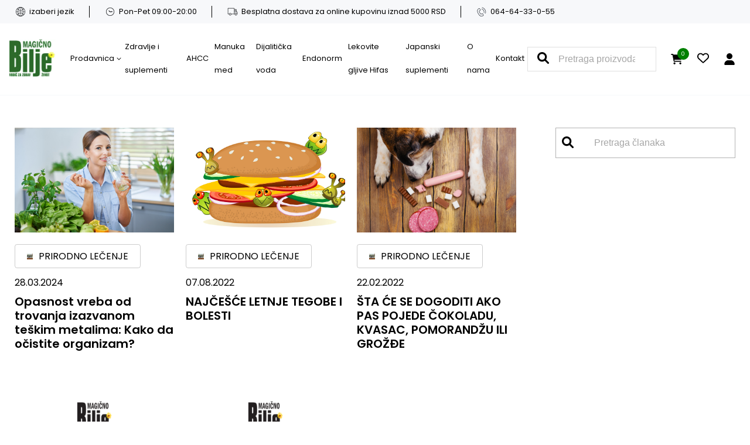

--- FILE ---
content_type: text/html; charset=UTF-8
request_url: https://magicnobilje.com/tag/trovanje/
body_size: 16139
content:
<!DOCTYPE html><html lang="sr-RS"><head><meta charset="UTF-8"><meta name="viewport" content="width=device-width, initial-scale=1.0"><meta name="author" content="cubes d.o.o"><meta name="keywords" content=""><meta name="theme-color" content="#fff"><link rel=" icon" type="image/x-icon" href="/favicon.ico"><meta name="apple-mobile-web-app-capable" content="yes"><meta name="apple-mobile-web-app-title" content='Magično Bilje Shop'><link rel="apple-touch-icon" href="/apple-icon-144x144.png"><meta name=" mobile-web-app-capable" content="yes"><meta name="application-name" content='Magično Bilje Shop'><link rel="icon" type="image/png" href="/android-icon-192x192.png"><title>trovanje - Magično Bilje Shop</title><meta name="robots" content="noindex, nofollow"><meta property="og:url" content="https://magicnobilje.com/tag/trovanje/"><meta property="og:site_name" content="Magično Bilje Shop"><meta property="og:locale" content="sr_RS"><meta property="og:type" content="object"><meta property="og:title" content="trovanje - Magično Bilje Shop"><meta name="twitter:card" content="summary_large_image"><meta name="twitter:title" content="trovanje - Magično Bilje Shop"><link rel='dns-prefetch' href='//www.googletagmanager.com' /><link rel="alternate" type="application/rss+xml" title="Magično Bilje Shop &raquo; довод" href="https://magicnobilje.com/feed/" /><link rel="alternate" type="application/rss+xml" title="Magično Bilje Shop &raquo; довод ознаке trovanje" href="https://magicnobilje.com/tag/trovanje/feed/" /><style id='wp-img-auto-sizes-contain-inline-css' type='text/css'>img:is([sizes=auto i],[sizes^="auto," i]){contain-intrinsic-size:3000px 1500px}</style><link data-optimized="1" rel='stylesheet' id='blog-css' href='https://magicnobilje.com/wp-content/litespeed/css/d1aee30d05dd0de6e309318890e0aacc.css?ver=b5984' type='text/css' media='all' /><link data-optimized="1" rel='stylesheet' id='developer-css' href='https://magicnobilje.com/wp-content/litespeed/css/a67bfb0e754180b87da602fe2caba0e0.css?ver=24242' type='text/css' media='all' /><link data-optimized="1" rel='stylesheet' id='style-css' href='https://magicnobilje.com/wp-content/litespeed/css/a689fb39cdf5c91278e7069981566137.css?ver=060ae' type='text/css' media='all' /><style id='wp-emoji-styles-inline-css' type='text/css'>img.wp-smiley,img.emoji{display:inline!important;border:none!important;box-shadow:none!important;height:1em!important;width:1em!important;margin:0 0.07em!important;vertical-align:-0.1em!important;background:none!important;padding:0!important}</style><link data-optimized="1" rel='stylesheet' id='wp-block-library-css' href='https://magicnobilje.com/wp-content/litespeed/css/72acc31fffaf3ff0862c33aa450c9a77.css?ver=8f79a' type='text/css' media='all' /><link data-optimized="1" rel='stylesheet' id='wc-blocks-style-css' href='https://magicnobilje.com/wp-content/litespeed/css/49f0214aa68a148701563205173d6921.css?ver=5580c' type='text/css' media='all' /><style id='global-styles-inline-css' type='text/css'>:root{--wp--preset--aspect-ratio--square:1;--wp--preset--aspect-ratio--4-3:4/3;--wp--preset--aspect-ratio--3-4:3/4;--wp--preset--aspect-ratio--3-2:3/2;--wp--preset--aspect-ratio--2-3:2/3;--wp--preset--aspect-ratio--16-9:16/9;--wp--preset--aspect-ratio--9-16:9/16;--wp--preset--color--black:#000000;--wp--preset--color--cyan-bluish-gray:#abb8c3;--wp--preset--color--white:#ffffff;--wp--preset--color--pale-pink:#f78da7;--wp--preset--color--vivid-red:#cf2e2e;--wp--preset--color--luminous-vivid-orange:#ff6900;--wp--preset--color--luminous-vivid-amber:#fcb900;--wp--preset--color--light-green-cyan:#7bdcb5;--wp--preset--color--vivid-green-cyan:#00d084;--wp--preset--color--pale-cyan-blue:#8ed1fc;--wp--preset--color--vivid-cyan-blue:#0693e3;--wp--preset--color--vivid-purple:#9b51e0;--wp--preset--gradient--vivid-cyan-blue-to-vivid-purple:linear-gradient(135deg,rgb(6,147,227) 0%,rgb(155,81,224) 100%);--wp--preset--gradient--light-green-cyan-to-vivid-green-cyan:linear-gradient(135deg,rgb(122,220,180) 0%,rgb(0,208,130) 100%);--wp--preset--gradient--luminous-vivid-amber-to-luminous-vivid-orange:linear-gradient(135deg,rgb(252,185,0) 0%,rgb(255,105,0) 100%);--wp--preset--gradient--luminous-vivid-orange-to-vivid-red:linear-gradient(135deg,rgb(255,105,0) 0%,rgb(207,46,46) 100%);--wp--preset--gradient--very-light-gray-to-cyan-bluish-gray:linear-gradient(135deg,rgb(238,238,238) 0%,rgb(169,184,195) 100%);--wp--preset--gradient--cool-to-warm-spectrum:linear-gradient(135deg,rgb(74,234,220) 0%,rgb(151,120,209) 20%,rgb(207,42,186) 40%,rgb(238,44,130) 60%,rgb(251,105,98) 80%,rgb(254,248,76) 100%);--wp--preset--gradient--blush-light-purple:linear-gradient(135deg,rgb(255,206,236) 0%,rgb(152,150,240) 100%);--wp--preset--gradient--blush-bordeaux:linear-gradient(135deg,rgb(254,205,165) 0%,rgb(254,45,45) 50%,rgb(107,0,62) 100%);--wp--preset--gradient--luminous-dusk:linear-gradient(135deg,rgb(255,203,112) 0%,rgb(199,81,192) 50%,rgb(65,88,208) 100%);--wp--preset--gradient--pale-ocean:linear-gradient(135deg,rgb(255,245,203) 0%,rgb(182,227,212) 50%,rgb(51,167,181) 100%);--wp--preset--gradient--electric-grass:linear-gradient(135deg,rgb(202,248,128) 0%,rgb(113,206,126) 100%);--wp--preset--gradient--midnight:linear-gradient(135deg,rgb(2,3,129) 0%,rgb(40,116,252) 100%);--wp--preset--font-size--small:13px;--wp--preset--font-size--medium:20px;--wp--preset--font-size--large:36px;--wp--preset--font-size--x-large:42px;--wp--preset--spacing--20:0.44rem;--wp--preset--spacing--30:0.67rem;--wp--preset--spacing--40:1rem;--wp--preset--spacing--50:1.5rem;--wp--preset--spacing--60:2.25rem;--wp--preset--spacing--70:3.38rem;--wp--preset--spacing--80:5.06rem;--wp--preset--shadow--natural:6px 6px 9px rgba(0, 0, 0, 0.2);--wp--preset--shadow--deep:12px 12px 50px rgba(0, 0, 0, 0.4);--wp--preset--shadow--sharp:6px 6px 0px rgba(0, 0, 0, 0.2);--wp--preset--shadow--outlined:6px 6px 0px -3px rgb(255, 255, 255), 6px 6px rgb(0, 0, 0);--wp--preset--shadow--crisp:6px 6px 0px rgb(0, 0, 0)}:where(.is-layout-flex){gap:.5em}:where(.is-layout-grid){gap:.5em}body .is-layout-flex{display:flex}.is-layout-flex{flex-wrap:wrap;align-items:center}.is-layout-flex>:is(*,div){margin:0}body .is-layout-grid{display:grid}.is-layout-grid>:is(*,div){margin:0}:where(.wp-block-columns.is-layout-flex){gap:2em}:where(.wp-block-columns.is-layout-grid){gap:2em}:where(.wp-block-post-template.is-layout-flex){gap:1.25em}:where(.wp-block-post-template.is-layout-grid){gap:1.25em}.has-black-color{color:var(--wp--preset--color--black)!important}.has-cyan-bluish-gray-color{color:var(--wp--preset--color--cyan-bluish-gray)!important}.has-white-color{color:var(--wp--preset--color--white)!important}.has-pale-pink-color{color:var(--wp--preset--color--pale-pink)!important}.has-vivid-red-color{color:var(--wp--preset--color--vivid-red)!important}.has-luminous-vivid-orange-color{color:var(--wp--preset--color--luminous-vivid-orange)!important}.has-luminous-vivid-amber-color{color:var(--wp--preset--color--luminous-vivid-amber)!important}.has-light-green-cyan-color{color:var(--wp--preset--color--light-green-cyan)!important}.has-vivid-green-cyan-color{color:var(--wp--preset--color--vivid-green-cyan)!important}.has-pale-cyan-blue-color{color:var(--wp--preset--color--pale-cyan-blue)!important}.has-vivid-cyan-blue-color{color:var(--wp--preset--color--vivid-cyan-blue)!important}.has-vivid-purple-color{color:var(--wp--preset--color--vivid-purple)!important}.has-black-background-color{background-color:var(--wp--preset--color--black)!important}.has-cyan-bluish-gray-background-color{background-color:var(--wp--preset--color--cyan-bluish-gray)!important}.has-white-background-color{background-color:var(--wp--preset--color--white)!important}.has-pale-pink-background-color{background-color:var(--wp--preset--color--pale-pink)!important}.has-vivid-red-background-color{background-color:var(--wp--preset--color--vivid-red)!important}.has-luminous-vivid-orange-background-color{background-color:var(--wp--preset--color--luminous-vivid-orange)!important}.has-luminous-vivid-amber-background-color{background-color:var(--wp--preset--color--luminous-vivid-amber)!important}.has-light-green-cyan-background-color{background-color:var(--wp--preset--color--light-green-cyan)!important}.has-vivid-green-cyan-background-color{background-color:var(--wp--preset--color--vivid-green-cyan)!important}.has-pale-cyan-blue-background-color{background-color:var(--wp--preset--color--pale-cyan-blue)!important}.has-vivid-cyan-blue-background-color{background-color:var(--wp--preset--color--vivid-cyan-blue)!important}.has-vivid-purple-background-color{background-color:var(--wp--preset--color--vivid-purple)!important}.has-black-border-color{border-color:var(--wp--preset--color--black)!important}.has-cyan-bluish-gray-border-color{border-color:var(--wp--preset--color--cyan-bluish-gray)!important}.has-white-border-color{border-color:var(--wp--preset--color--white)!important}.has-pale-pink-border-color{border-color:var(--wp--preset--color--pale-pink)!important}.has-vivid-red-border-color{border-color:var(--wp--preset--color--vivid-red)!important}.has-luminous-vivid-orange-border-color{border-color:var(--wp--preset--color--luminous-vivid-orange)!important}.has-luminous-vivid-amber-border-color{border-color:var(--wp--preset--color--luminous-vivid-amber)!important}.has-light-green-cyan-border-color{border-color:var(--wp--preset--color--light-green-cyan)!important}.has-vivid-green-cyan-border-color{border-color:var(--wp--preset--color--vivid-green-cyan)!important}.has-pale-cyan-blue-border-color{border-color:var(--wp--preset--color--pale-cyan-blue)!important}.has-vivid-cyan-blue-border-color{border-color:var(--wp--preset--color--vivid-cyan-blue)!important}.has-vivid-purple-border-color{border-color:var(--wp--preset--color--vivid-purple)!important}.has-vivid-cyan-blue-to-vivid-purple-gradient-background{background:var(--wp--preset--gradient--vivid-cyan-blue-to-vivid-purple)!important}.has-light-green-cyan-to-vivid-green-cyan-gradient-background{background:var(--wp--preset--gradient--light-green-cyan-to-vivid-green-cyan)!important}.has-luminous-vivid-amber-to-luminous-vivid-orange-gradient-background{background:var(--wp--preset--gradient--luminous-vivid-amber-to-luminous-vivid-orange)!important}.has-luminous-vivid-orange-to-vivid-red-gradient-background{background:var(--wp--preset--gradient--luminous-vivid-orange-to-vivid-red)!important}.has-very-light-gray-to-cyan-bluish-gray-gradient-background{background:var(--wp--preset--gradient--very-light-gray-to-cyan-bluish-gray)!important}.has-cool-to-warm-spectrum-gradient-background{background:var(--wp--preset--gradient--cool-to-warm-spectrum)!important}.has-blush-light-purple-gradient-background{background:var(--wp--preset--gradient--blush-light-purple)!important}.has-blush-bordeaux-gradient-background{background:var(--wp--preset--gradient--blush-bordeaux)!important}.has-luminous-dusk-gradient-background{background:var(--wp--preset--gradient--luminous-dusk)!important}.has-pale-ocean-gradient-background{background:var(--wp--preset--gradient--pale-ocean)!important}.has-electric-grass-gradient-background{background:var(--wp--preset--gradient--electric-grass)!important}.has-midnight-gradient-background{background:var(--wp--preset--gradient--midnight)!important}.has-small-font-size{font-size:var(--wp--preset--font-size--small)!important}.has-medium-font-size{font-size:var(--wp--preset--font-size--medium)!important}.has-large-font-size{font-size:var(--wp--preset--font-size--large)!important}.has-x-large-font-size{font-size:var(--wp--preset--font-size--x-large)!important}</style><style id='classic-theme-styles-inline-css' type='text/css'>/*! This file is auto-generated */
.wp-block-button__link{color:#fff;background-color:#32373c;border-radius:9999px;box-shadow:none;text-decoration:none;padding:calc(.667em + 2px) calc(1.333em + 2px);font-size:1.125em}.wp-block-file__button{background:#32373c;color:#fff;text-decoration:none}</style><link data-optimized="1" rel='stylesheet' id='bodhi-svgs-attachment-css' href='https://magicnobilje.com/wp-content/litespeed/css/5698d5186f00e6cb4b2ad1504b223f00.css?ver=23f00' type='text/css' media='all' /><link data-optimized="1" rel='stylesheet' id='wcml-dropdown-0-css' href='https://magicnobilje.com/wp-content/litespeed/css/a88e7df14ad72c7c3702bb84fdc4155e.css?ver=c1231' type='text/css' media='all' /><link data-optimized="1" rel='stylesheet' id='woocommerce-layout-css' href='https://magicnobilje.com/wp-content/litespeed/css/a3cc5f246e2ad8f323a8c33f5980c9f8.css?ver=ad77c' type='text/css' media='all' /><link data-optimized="1" rel='stylesheet' id='woocommerce-smallscreen-css' href='https://magicnobilje.com/wp-content/litespeed/css/7b3f9c20c847808cf3b4e81b89a3a9d7.css?ver=656a4' type='text/css' media='only screen and (max-width: 768px)' /><link data-optimized="1" rel='stylesheet' id='woocommerce-general-css' href='https://magicnobilje.com/wp-content/litespeed/css/a4643e773b32513ed045387f97f6ce89.css?ver=5c91d' type='text/css' media='all' /><style id='woocommerce-inline-inline-css' type='text/css'>.woocommerce form .form-row .required{visibility:visible}</style><link data-optimized="1" rel='stylesheet' id='wpml-legacy-horizontal-list-0-css' href='https://magicnobilje.com/wp-content/litespeed/css/dbc9f5bd5a2255974c21823d7b6671cb.css?ver=d7b82' type='text/css' media='all' /> <script type="text/javascript" id="woocommerce-google-analytics-integration-gtag-js-after">/*  */
/* Google Analytics for WooCommerce (gtag.js) */
					window.dataLayer = window.dataLayer || [];
					function gtag(){dataLayer.push(arguments);}
					// Set up default consent state.
					for ( const mode of [{"analytics_storage":"denied","ad_storage":"denied","ad_user_data":"denied","ad_personalization":"denied","region":["AT","BE","BG","HR","CY","CZ","DK","EE","FI","FR","DE","GR","HU","IS","IE","IT","LV","LI","LT","LU","MT","NL","NO","PL","PT","RO","SK","SI","ES","SE","GB","CH"]}] || [] ) {
						gtag( "consent", "default", { "wait_for_update": 500, ...mode } );
					}
					gtag("js", new Date());
					gtag("set", "developer_id.dOGY3NW", true);
					gtag("config", "G-HPZEJSYPVQ", {"track_404":true,"allow_google_signals":true,"logged_in":false,"linker":{"domains":[],"allow_incoming":false},"custom_map":{"dimension1":"logged_in"}});
//# sourceURL=woocommerce-google-analytics-integration-gtag-js-after
/*  */</script> <script data-optimized="1" type="text/javascript" id="wpml-cookie-js-extra">var wpml_cookies={"wp-wpml_current_language":{"value":"sr","expires":1,"path":"/"}};var wpml_cookies={"wp-wpml_current_language":{"value":"sr","expires":1,"path":"/"}}</script> <script data-optimized="1" type="text/javascript" src="https://magicnobilje.com/wp-content/litespeed/js/bfaa748d6d9b20da4226ddf01ffaa703.js?ver=fd0bd" id="wpml-cookie-js" defer="defer" data-wp-strategy="defer"></script> <script type="text/javascript" src="https://magicnobilje.com/wp-includes/js/jquery/jquery.min.js?ver=3.7.1" id="jquery-core-js"></script> <script data-optimized="1" type="text/javascript" src="https://magicnobilje.com/wp-content/litespeed/js/6ad29cfc334705df33613849820ee90c.js?ver=4acef" id="jquery-migrate-js"></script> <script data-optimized="1" type="text/javascript" src="https://magicnobilje.com/wp-content/litespeed/js/f1a2fdf17eb328d7a7fab4695d743ae7.js?ver=8611e" id="wc-jquery-blockui-js" defer="defer" data-wp-strategy="defer"></script> <script data-optimized="1" type="text/javascript" id="wc-add-to-cart-js-extra">var wc_add_to_cart_params={"ajax_url":"/wp-admin/admin-ajax.php","wc_ajax_url":"/?wc-ajax=%%endpoint%%","i18n_view_cart":"\u041f\u0440\u0435\u0433\u043b\u0435\u0434 \u043a\u043e\u0440\u043f\u0435","cart_url":"https://magicnobilje.com/cart/","is_cart":"","cart_redirect_after_add":"no"}</script> <script data-optimized="1" type="text/javascript" src="https://magicnobilje.com/wp-content/litespeed/js/f22eee3a0a39592b5dd811df7a7c93f4.js?ver=81269" id="wc-add-to-cart-js" defer="defer" data-wp-strategy="defer"></script> <script data-optimized="1" type="text/javascript" src="https://magicnobilje.com/wp-content/litespeed/js/387e0d78a2533a27d64398ea27fb926e.js?ver=4b03a" id="wc-js-cookie-js" defer="defer" data-wp-strategy="defer"></script> <script data-optimized="1" type="text/javascript" id="woocommerce-js-extra">var woocommerce_params={"ajax_url":"/wp-admin/admin-ajax.php","wc_ajax_url":"/?wc-ajax=%%endpoint%%","i18n_password_show":"\u041f\u0440\u0438\u043a\u0430\u0436\u0438 \u043b\u043e\u0437\u0438\u043d\u043a\u0443","i18n_password_hide":"\u0421\u0430\u043a\u0440\u0438\u0458 \u043b\u043e\u0437\u0438\u043d\u043a\u0443"}</script> <script data-optimized="1" type="text/javascript" src="https://magicnobilje.com/wp-content/litespeed/js/42968567f0b98010c5aa6d9dba880703.js?ver=3b6fd" id="woocommerce-js" defer="defer" data-wp-strategy="defer"></script> <script type="text/javascript" src="https://magicnobilje.com/wp-content/themes/cubestheme/frontend/js/jquery.min.js?ver=3.4.1" id="jQuery-js"></script> <link rel="https://api.w.org/" href="https://magicnobilje.com/wp-json/" /><link rel="alternate" title="JSON" type="application/json" href="https://magicnobilje.com/wp-json/wp/v2/tags/2162" /><link rel="EditURI" type="application/rsd+xml" title="RSD" href="https://magicnobilje.com/xmlrpc.php?rsd" /><meta name="generator" content="WordPress 6.9" /><meta name="generator" content="WPML ver:4.8.6 stt:6,33,49;" /> <script src="https://www.google.com/recaptcha/api.js?render=6LcYeWwmAAAAAEqSf7XTC8sKwoCk7wGfpncMTIG_"></script> <script>grecaptcha.ready(function(){grecaptcha.execute('6LcYeWwmAAAAAEqSf7XTC8sKwoCk7wGfpncMTIG_',{action:''}).then(function(token){if($('.contact_form').length)
$('.contact_form').prepend('<input type="hidden" name="g-recaptcha-response" value="'+token+'">');})})</script> <meta name="google-site-verification" content="fXsOMgyELUnSbXYJURjxOwyt4szWTZGVMJfLluWHkKA" /><script>document.createElement("picture");if(!window.HTMLPictureElement&&document.addEventListener){window.addEventListener("DOMContentLoaded",function(){var s=document.createElement("script");s.src="https://magicnobilje.com/wp-content/plugins/webp-express/js/picturefill.min.js";document.body.appendChild(s)})}</script><style>.woocommerce-form__label-for-checkbox > span{
	padding-left: 20px;
	position: relative;
}
.woocommerce-form__label-for-checkbox > span:before{
	content:'';
	display: block;
	width:16px;
	height:16px;
	border:1px solid #29a65d;
	padding:2px;
	background-clip: content-box;
	position: absolute;
	top:0;
	left:0;
}
.woocommerce-form__label-for-checkbox #terms:checked ~  span:before{
	background-color:#29a65d;
}
.media .material-icons{
color:#ff9966 !important;
}
#terms{
opacity:0;
width:0;
height:0;

}

ul.woocommerce-shipping-methods
.list-group-item + .list-group-item {
	display: none !important;
}

.shop_table.woocommerce-checkout-review-order-table .card-body div div:last-of-type span + span{
	text-transform: uppercase;
}

<style>	<noscript><style>.woocommerce-product-gallery{ opacity: 1 !important; }</style></noscript><style type="text/css">.saboxplugin-wrap{-webkit-box-sizing:border-box;-moz-box-sizing:border-box;-ms-box-sizing:border-box;box-sizing:border-box;border:1px solid #eee;width:100%;clear:both;display:block;overflow:hidden;word-wrap:break-word;position:relative}.saboxplugin-wrap .saboxplugin-gravatar{float:left;padding:0 20px 20px 20px}.saboxplugin-wrap .saboxplugin-gravatar img{max-width:100px;height:auto;border-radius:0}.saboxplugin-wrap .saboxplugin-authorname{font-size:18px;line-height:1;margin:20px 0 0 20px;display:block}.saboxplugin-wrap .saboxplugin-authorname a{text-decoration:none}.saboxplugin-wrap .saboxplugin-authorname a:focus{outline:0}.saboxplugin-wrap .saboxplugin-desc{display:block;margin:5px 20px}.saboxplugin-wrap .saboxplugin-desc a{text-decoration:underline}.saboxplugin-wrap .saboxplugin-desc p{margin:5px 0 12px}.saboxplugin-wrap .saboxplugin-web{margin:0 20px 15px;text-align:left}.saboxplugin-wrap .sab-web-position{text-align:right}.saboxplugin-wrap .saboxplugin-web a{color:#ccc;text-decoration:none}.saboxplugin-wrap .saboxplugin-socials{position:relative;display:block;background:#fcfcfc;padding:5px;border-top:1px solid #eee}.saboxplugin-wrap .saboxplugin-socials a svg{width:20px;height:20px}.saboxplugin-wrap .saboxplugin-socials a svg .st2{fill:#fff;transform-origin:center center}.saboxplugin-wrap .saboxplugin-socials a svg .st1{fill:rgb(0 0 0 / .3)}.saboxplugin-wrap .saboxplugin-socials a:hover{opacity:.8;-webkit-transition:opacity .4s;-moz-transition:opacity .4s;-o-transition:opacity .4s;transition:opacity .4s;box-shadow:none!important;-webkit-box-shadow:none!important}.saboxplugin-wrap .saboxplugin-socials .saboxplugin-icon-color{box-shadow:none;padding:0;border:0;-webkit-transition:opacity .4s;-moz-transition:opacity .4s;-o-transition:opacity .4s;transition:opacity .4s;display:inline-block;color:#fff;font-size:0;text-decoration:inherit;margin:5px;-webkit-border-radius:0;-moz-border-radius:0;-ms-border-radius:0;-o-border-radius:0;border-radius:0;overflow:hidden}.saboxplugin-wrap .saboxplugin-socials .saboxplugin-icon-grey{text-decoration:inherit;box-shadow:none;position:relative;display:-moz-inline-stack;display:inline-block;vertical-align:middle;zoom:1;margin:10px 5px;color:#444;fill:#444}.clearfix:after,.clearfix:before{content:' ';display:table;line-height:0;clear:both}.ie7 .clearfix{zoom:1}.saboxplugin-socials.sabox-colored .saboxplugin-icon-color .sab-twitch{border-color:#38245c}.saboxplugin-socials.sabox-colored .saboxplugin-icon-color .sab-behance{border-color:#003eb0}.saboxplugin-socials.sabox-colored .saboxplugin-icon-color .sab-deviantart{border-color:#036824}.saboxplugin-socials.sabox-colored .saboxplugin-icon-color .sab-digg{border-color:#00327c}.saboxplugin-socials.sabox-colored .saboxplugin-icon-color .sab-dribbble{border-color:#ba1655}.saboxplugin-socials.sabox-colored .saboxplugin-icon-color .sab-facebook{border-color:#1e2e4f}.saboxplugin-socials.sabox-colored .saboxplugin-icon-color .sab-flickr{border-color:#003576}.saboxplugin-socials.sabox-colored .saboxplugin-icon-color .sab-github{border-color:#264874}.saboxplugin-socials.sabox-colored .saboxplugin-icon-color .sab-google{border-color:#0b51c5}.saboxplugin-socials.sabox-colored .saboxplugin-icon-color .sab-html5{border-color:#902e13}.saboxplugin-socials.sabox-colored .saboxplugin-icon-color .sab-instagram{border-color:#1630aa}.saboxplugin-socials.sabox-colored .saboxplugin-icon-color .sab-linkedin{border-color:#00344f}.saboxplugin-socials.sabox-colored .saboxplugin-icon-color .sab-pinterest{border-color:#5b040e}.saboxplugin-socials.sabox-colored .saboxplugin-icon-color .sab-reddit{border-color:#992900}.saboxplugin-socials.sabox-colored .saboxplugin-icon-color .sab-rss{border-color:#a43b0a}.saboxplugin-socials.sabox-colored .saboxplugin-icon-color .sab-sharethis{border-color:#5d8420}.saboxplugin-socials.sabox-colored .saboxplugin-icon-color .sab-soundcloud{border-color:#995200}.saboxplugin-socials.sabox-colored .saboxplugin-icon-color .sab-spotify{border-color:#0f612c}.saboxplugin-socials.sabox-colored .saboxplugin-icon-color .sab-stackoverflow{border-color:#a95009}.saboxplugin-socials.sabox-colored .saboxplugin-icon-color .sab-steam{border-color:#006388}.saboxplugin-socials.sabox-colored .saboxplugin-icon-color .sab-user_email{border-color:#b84e05}.saboxplugin-socials.sabox-colored .saboxplugin-icon-color .sab-tumblr{border-color:#10151b}.saboxplugin-socials.sabox-colored .saboxplugin-icon-color .sab-twitter{border-color:#0967a0}.saboxplugin-socials.sabox-colored .saboxplugin-icon-color .sab-vimeo{border-color:#0d7091}.saboxplugin-socials.sabox-colored .saboxplugin-icon-color .sab-windows{border-color:#003f71}.saboxplugin-socials.sabox-colored .saboxplugin-icon-color .sab-whatsapp{border-color:#003f71}.saboxplugin-socials.sabox-colored .saboxplugin-icon-color .sab-wordpress{border-color:#0f3647}.saboxplugin-socials.sabox-colored .saboxplugin-icon-color .sab-yahoo{border-color:#14002d}.saboxplugin-socials.sabox-colored .saboxplugin-icon-color .sab-youtube{border-color:#900}.saboxplugin-socials.sabox-colored .saboxplugin-icon-color .sab-xing{border-color:#000202}.saboxplugin-socials.sabox-colored .saboxplugin-icon-color .sab-mixcloud{border-color:#2475a0}.saboxplugin-socials.sabox-colored .saboxplugin-icon-color .sab-vk{border-color:#243549}.saboxplugin-socials.sabox-colored .saboxplugin-icon-color .sab-medium{border-color:#00452c}.saboxplugin-socials.sabox-colored .saboxplugin-icon-color .sab-quora{border-color:#420e00}.saboxplugin-socials.sabox-colored .saboxplugin-icon-color .sab-meetup{border-color:#9b181c}.saboxplugin-socials.sabox-colored .saboxplugin-icon-color .sab-goodreads{border-color:#000}.saboxplugin-socials.sabox-colored .saboxplugin-icon-color .sab-snapchat{border-color:#999700}.saboxplugin-socials.sabox-colored .saboxplugin-icon-color .sab-500px{border-color:#00557f}.saboxplugin-socials.sabox-colored .saboxplugin-icon-color .sab-mastodont{border-color:#185886}.sabox-plus-item{margin-bottom:20px}@media screen and (max-width:480px){.saboxplugin-wrap{text-align:center}.saboxplugin-wrap .saboxplugin-gravatar{float:none;padding:20px 0;text-align:center;margin:0 auto;display:block}.saboxplugin-wrap .saboxplugin-gravatar img{float:none;display:inline-block;display:-moz-inline-stack;vertical-align:middle;zoom:1}.saboxplugin-wrap .saboxplugin-desc{margin:0 10px 20px;text-align:center}.saboxplugin-wrap .saboxplugin-authorname{text-align:center;margin:10px 0 20px}}body .saboxplugin-authorname a,body .saboxplugin-authorname a:hover{box-shadow:none;-webkit-box-shadow:none}a.sab-profile-edit{font-size:16px!important;line-height:1!important}.sab-edit-settings a,a.sab-profile-edit{color:#0073aa!important;box-shadow:none!important;-webkit-box-shadow:none!important}.sab-edit-settings{margin-right:15px;position:absolute;right:0;z-index:2;bottom:10px;line-height:20px}.sab-edit-settings i{margin-left:5px}.saboxplugin-socials{line-height:1!important}.rtl .saboxplugin-wrap .saboxplugin-gravatar{float:right}.rtl .saboxplugin-wrap .saboxplugin-authorname{display:flex;align-items:center}.rtl .saboxplugin-wrap .saboxplugin-authorname .sab-profile-edit{margin-right:10px}.rtl .sab-edit-settings{right:auto;left:0}img.sab-custom-avatar{max-width:75px}.saboxplugin-wrap{margin-top:0;margin-bottom:0;padding:0 0}.saboxplugin-wrap .saboxplugin-authorname{font-size:18px;line-height:25px}.saboxplugin-wrap .saboxplugin-desc p,.saboxplugin-wrap .saboxplugin-desc{font-size:14px!important;line-height:21px!important}.saboxplugin-wrap .saboxplugin-web{font-size:14px}.saboxplugin-wrap .saboxplugin-socials a svg{width:18px;height:18px}</style><style type="text/css" id="wp-custom-css">.woocommerce .button.cancel,#submit_npintesa_payment_form{color:#fff;background-color:#29a65d;cursor:pointer}#submit_npintesa_payment_form:hover{color:#fff!important;background-color:rgb(34 135 76 / .9)!important}.woocommerce .button.cancel:hover{color:#fff;background-color:rgb(34 135 76 / .9);}.footer_bottom_right_side .card_wrapper a{background-color:#2e3642!important}.footer_bottom_right_side .card_wrapper a img{height:30px}.woocommerce-product-details__short-description .alignleft{float:left}.woocommerce-product-details__short-description .alignleft img,.woocommerce-product-details__short-description img.alignleft{width:60px!important;height:auto!important}.woocommerce-product-details__short-description{overflow:hidden}.product-icon-gallery{margin-bottom:15px}.product-icon-gallery img{width:60px!important;height:auto!important}.zoom-g{display:flex;justify-content:center;align-items:center;position:absolute;top:0;right:0;width:50px;height:50px;z-index:100;background:#22874c}.zoom-g svg{fill:#fff}.product-thumb-slider img{background:#fff}.hero_slider_section .hero_slider .hero_slide_item{background-position:right center!important}.hero_slider_section .hero_slider .owl-nav .owl-prev,.hero_slider_section .hero_slider .owl-nav .owl-next,.hero_slider_section .hero_slider .owl-nav .owl-prev:hover,.hero_slider_section .hero_slider .owl-nav .owl-next:hover{color:#22874c}.page_main_section .products_side .products_wrapper .product .product_info{z-index:6}.product_list_section .products_flex_wrapper .category_product_list .product{margin-bottom:2.5rem}ul.woocommerce-shipping-methods .list-group-item+.list-group-item{display:none!important}.product_preview_wrapper .product_wrapper .product .product_data_wrapper .single-product-price .amount bdi,.product_preview_wrapper .product_wrapper .product .product_data_wrapper .single-product-price .amount bdi .woocommerce-Price-currencySymbol{font-size:2.4rem}.product_preview_wrapper .product_wrapper .product .product_data_wrapper .single-product-price del{margin-right:0}.signature a{margin-left:.5rem;color:#fff;text-decoration:underline;cursor:pointer}@media(min-width:992px){.header_bottom .primary_nav_wrapper .primary_nav .primary_menu .primary_menu_item{padding:1rem .5rem}.header_bottom .primary_nav_wrapper .primary_nav .primary_menu .primary_menu_item .primary_menu_link{font-size:1.3rem}.accordion_item_header{cursor:pointer}}.faq_section{padding-bottom:2rem}@media(min-width:1300px){.header_bottom .primary_nav_wrapper .primary_nav .primary_menu .primary_menu_item .primary_menu_link{font-size:1.4rem}.faq_section{padding-bottom:7rem}}@media(min-width:1500px){.header_bottom .primary_nav_wrapper .primary_nav .primary_menu .primary_menu_item{padding:1rem}.header_bottom .primary_nav_wrapper .primary_nav .primary_menu .primary_menu_item .primary_menu_link{font-size:1.5rem}}.p-o-d{margin-bottom:2rem;font-weight:700;font-size:1.6rem;line-height:2rem;color:red}.s-p-o-d{margin-bottom:2rem;font-weight:700;font-size:3rem;line-height:4rem;color:red}#code-submit{border-width:1px;border-radius:4px;line-height:4rem}.code-sub-btn{background-color:#22874c;box-shadow:none;border:none;border-top-right-radius:4px;border-bottom-right-radius:4px;padding:0 1.5rem;color:#fff}a.code-request{padding:0 1.5rem;background-color:#22874c;line-height:4rem;color:#fff;border-radius:4px;border:1px solid #22874c}.code-request .input-group{margin-bottom:2rem}.product_showcase .flex_wrapper .product_data_wrapper .cta_wrapper{align-items:flex-start}@media(min-width:545px){.code-request .input-group{margin-bottom:unset}}@media(min-width:576px){.product_showcase .flex_wrapper .product_data_wrapper .cta_wrapper{align-items:flex-end}@media(min-width:992px){.product_showcase .flex_wrapper .product_data_wrapper .cta_wrapper{align-items:flex-start}.code-request .input-group{margin-bottom:2rem}}@media(min-width:1265px){.product_showcase .flex_wrapper .product_data_wrapper .cta_wrapper{align-items:flex-end}}@media(min-width:1450px){.code-request .input-group{margin-bottom:unset}}</style> <script data-optimized="1" type="text/javascript" >(function(m,e,t,r,i,k,a){m[i]=m[i]||function(){(m[i].a=m[i].a||[]).push(arguments)};m[i].l=1*new Date();for(var j=0;j<document.scripts.length;j++){if(document.scripts[j].src===r){return}}
k=e.createElement(t),a=e.getElementsByTagName(t)[0],k.async=1,k.src=r,a.parentNode.insertBefore(k,a)})(window,document,"script","https://mc.yandex.ru/metrika/tag.js","ym");ym(94833790,"init",{clickmap:!0,trackLinks:!0,accurateTrackBounce:!0})</script> <noscript><div><img src="https://mc.yandex.ru/watch/94833790" style="position:absolute; left:-9999px;" alt="" /></div></noscript><meta name="google-site-verification" content="TVlP36PsJhH44Yv4OTuzZp_oOB6D37dl9vxc7ZWQzNo" /> <script src="https://www.google.com/recaptcha/api.js?render=6LcYeWwmAAAAAEqSf7XTC8sKwoCk7wGfpncMTIG_"></script> <script>grecaptcha.ready(function(){grecaptcha.execute('6LcYeWwmAAAAAEqSf7XTC8sKwoCk7wGfpncMTIG_',{action:''}).then(function(token){if($('.contact_form').length)
$('.contact_form').prepend('<input type="hidden" name="g-recaptcha-response" value="'+token+'">');if($('.sign_up_form').length)
$('.sign_up_form').prepend('<input type="hidden" name="g-recaptcha-response" value="'+token+'">');if($('.forgotpassword-form').length)
$('.forgotpassword-form').prepend('<input type="hidden" name="g-recaptcha-response" value="'+token+'">');if($('.log_in_form').length)
$('.log_in_form').prepend('<input type="hidden" name="g-recaptcha-response" value="'+token+'">');})})</script> <meta name="facebook-domain-verification" content="p79ux3c2zgyf1nczg3ouyojopba7l9" /> <script data-optimized="1" defer data-domain="magicnobilje.com" src="https://magicnobilje.com/wp-content/litespeed/js/2abe85eca22cb4ce01fdf26977881d22.js?ver=81d22"></script> </head><body><div class="se-pre-con"></div><header class="header"><section class="header_top"><div class="container"><div class="wrapper"><div class="lang_switcher header_top_info_box">
<span class="icon">
<img src="https://magicnobilje.com/wp-content/themes/cubestheme/frontend/img/badges/world-small.svg" alt="language switcher">
</span>
<span class="txt">izaberi jezik</span><div class="languages"><div class="wpml-ls-statics-shortcode_actions wpml-ls wpml-ls-legacy-list-horizontal"><ul role="menu"><li class="wpml-ls-slot-shortcode_actions wpml-ls-item wpml-ls-item-sr wpml-ls-current-language wpml-ls-first-item wpml-ls-item-legacy-list-horizontal" role="none">
<a href="https://magicnobilje.com/tag/trovanje/" class="wpml-ls-link" role="menuitem" >
<span class="wpml-ls-native" role="menuitem">српски</span></a></li><li class="wpml-ls-slot-shortcode_actions wpml-ls-item wpml-ls-item-bs wpml-ls-item-legacy-list-horizontal" role="none">
<a href="https://magicnobilje.com/bs/" class="wpml-ls-link" role="menuitem"  aria-label="Switch to босански" title="Switch to босански" >
<span class="wpml-ls-display">босански</span></a></li><li class="wpml-ls-slot-shortcode_actions wpml-ls-item wpml-ls-item-mk wpml-ls-last-item wpml-ls-item-legacy-list-horizontal" role="none">
<a href="https://magicnobilje.com/mk/" class="wpml-ls-link" role="menuitem"  aria-label="Switch to македонски" title="Switch to македонски" >
<span class="wpml-ls-display">македонски</span></a></li></ul></div></div></div><div class="working_hours header_top_info_box">
<span class="icon">
<img src="https://magicnobilje.com/wp-content/themes/cubestheme/frontend/img/badges/24-7-small.svg" alt="Icon">
</span>
<span class="txt">Pon-Pet 09:00-20:00</span></div><div class="shipping_info header_top_info_box">
<span class="icon">
<img src="https://magicnobilje.com/wp-content/themes/cubestheme/frontend/img/badges/truck-small.svg" alt="Icon">
</span>
<span class="txt">Besplatna dostava za online kupovinu iznad 5000 RSD</span></div><div class="contact_info header_top_info_box">
<a href="tel:064-64-33-0-55">
<span class="icon">
<img src="https://magicnobilje.com/wp-content/themes/cubestheme/frontend/img/badges/phone-small.svg" alt="Icon">
</span>
<span class="txt">064-64-33-0-55</span>
</a></div></div></div></section><section class="header_bottom"><div class="container-fluid"><div class="wrapper"><button class="toggle_menu" type="button"><div class="bars">
<span class="bar"></span>
<span class="bar"></span>
<span class="bar"></span></div>
</button><div class="search_wrapper">
<button class="toggle_search" type="button">
<span>
<svg width='20' height='20'>
<use xlink:href='https://magicnobilje.com/wp-content/themes/cubestheme/frontend/fontawesome/solid.svg#magnifying-glass'></use>
</svg>
</span>
</button><div class="search_form_wrapper"><form class="search_form" method="GET" action="https://magicnobilje.com/prodavnica/"><div class="form-group"><div class="input-group"><div class="input-group-append mag_glass">
<button class="search-btn" type="submit">
<span>
<svg width='20' height='20'>
<use xlink:href='https://magicnobilje.com/wp-content/themes/cubestheme/frontend/fontawesome/solid.svg#magnifying-glass'></use>
</svg>
</span>
</button></div>
<input type="search" name="search_term" value="" class="form-control" placeholder="Pretraga proizvoda"><div class="input-group-append close_search">
<button class="search-btn" type="button">
<span>
x
</span>
</button></div></div></div></form></div></div><a href="https://magicnobilje.com/" class="custom-logo-link" rel="home"><picture><source srcset="https://magicnobilje.com/wp-content/uploads/2023/09/cropped-cropped-logo-fotor-20230929171046.webp 336w, https://magicnobilje.com/wp-content/uploads/2023/09/cropped-cropped-logo-fotor-20230929171046-300x237.webp 300w" sizes="(max-width: 336px) 100vw, 336px" type="image/webp"><img width="336" height="265" src="https://magicnobilje.com/wp-content/uploads/2023/09/cropped-cropped-logo-fotor-20230929171046.png" class="custom-logo webpexpress-processed" alt="LOGO MAGIČNO BILJE" decoding="async" fetchpriority="high" srcset="https://magicnobilje.com/wp-content/uploads/2023/09/cropped-cropped-logo-fotor-20230929171046.png 336w, https://magicnobilje.com/wp-content/uploads/2023/09/cropped-cropped-logo-fotor-20230929171046-300x237.png 300w" sizes="(max-width: 336px) 100vw, 336px"></picture></a>
<a href="https://magicnobilje.com/checkout/" class="toggle_cart" type="button">
<svg width='20' height='20'>
<use xlink:href='https://magicnobilje.com/wp-content/themes/cubestheme/frontend/fontawesome/solid.svg#cart-shopping'></use>
</svg>
<span class="cart-number cubestheme-cart-items-counter">0</span>
</a><a href="https://magicnobilje.com/prodavnica/?target=wishlist" class="whish_list_btn">
<svg width='20' height="20">
<use xlink:href="https://magicnobilje.com/wp-content/themes/cubestheme/frontend/fontawesome/regular.svg#heart"></use>
</svg>
</a><a href="/user-account/" class="user_link">
<svg width='20' height='20'>
<use xlink:href='https://magicnobilje.com/wp-content/themes/cubestheme/frontend/fontawesome/solid.svg#user'></use>
</svg>
</a><div class="primary_nav_wrapper"><nav class="primary_nav"><div class="primary_nav_header"><div class="links_wrapper"><div class="flex_wrapper"><a href="https://magicnobilje.com" class="home_icon">
<svg width='25' height='25'>
<use xlink:href='https://magicnobilje.com/wp-content/themes/cubestheme/frontend/fontawesome/solid.svg#house'></use>
</svg>
</a><a href="https://magicnobilje.com/" class="custom-logo-link" rel="home"><picture><source srcset="https://magicnobilje.com/wp-content/uploads/2023/09/cropped-cropped-logo-fotor-20230929171046.webp 336w, https://magicnobilje.com/wp-content/uploads/2023/09/cropped-cropped-logo-fotor-20230929171046-300x237.webp 300w" sizes="(max-width: 336px) 100vw, 336px" type="image/webp"><img width="336" height="265" src="https://magicnobilje.com/wp-content/uploads/2023/09/cropped-cropped-logo-fotor-20230929171046.png" class="custom-logo webpexpress-processed" alt="LOGO MAGIČNO BILJE" decoding="async" srcset="https://magicnobilje.com/wp-content/uploads/2023/09/cropped-cropped-logo-fotor-20230929171046.png 336w, https://magicnobilje.com/wp-content/uploads/2023/09/cropped-cropped-logo-fotor-20230929171046-300x237.png 300w" sizes="(max-width: 336px) 100vw, 336px"></picture></a>
<a href="/user-account/" class="user_link">
<svg width='25' height='25'>
<use xlink:href='https://magicnobilje.com/wp-content/themes/cubestheme/frontend/fontawesome/solid.svg#user'></use>
</svg>
</a></div></div><div class="primary_nav_header_search_wrapper"><form class="search_form" method="GET" action="https://magicnobilje.com/prodavnica/"><div class="form-group"><div class="input-group"><div class="input-group-append mag_glass">
<button class="search-btn" type="submit">
<span>
<svg width='20' height='20'>
<use xlink:href='https://magicnobilje.com/wp-content/themes/cubestheme/frontend/fontawesome/solid.svg#magnifying-glass'></use>
</svg>
</span>
</button></div>
<input type="search" name="search_term" value="" class="form-control" placeholder="Pretraga proizvoda"><div class="input-group-append close_search">
<button class="search-btn" type="button">
<span>
x
</span>
</button></div></div></div></form></div></div><ul class="primary_menu list-unstyled"><li class="primary_menu_item no-url">
<a href="https://magicnobilje.com/prodavnica/" class="primary_menu_link  no-url">Prodavnica                                                    <span class="toggle_submenu">
<span class="submenu_plus">
<svg width='13' height="13">
<use xlink:href="https://magicnobilje.com/wp-content/themes/cubestheme/frontend/fontawesome/solid.svg#plus"></use>
</svg>
</span>
<span class="submenu_minus">
<svg width='13' height="13">
<use xlink:href="https://magicnobilje.com/wp-content/themes/cubestheme/frontend/fontawesome/solid.svg#minus"></use>
</svg>
</span>
<span class="chv-d">
<svg width='8' height="8">
<use xlink:href="https://magicnobilje.com/wp-content/themes/cubestheme/frontend/fontawesome/solid.svg#chevron-down"></use>
</svg>
</span>
</span>
</a><div class="submenu_wrapper"><div class="container-fluid"><div class="wrapper_inner"><ul class="submenu no-url"><li class="submenu_item">
<a href="https://magicnobilje.com/kategorija-proizvoda/ahcc/" class="submenu_link ">
<span class="link_icon"><picture><source srcset="https://magicnobilje.com/wp-content/uploads/2025/07/AHCC_seal-logo_Standard-RGB-150x150.webp 150w, https://magicnobilje.com/wp-content/uploads/2025/07/AHCC_seal-logo_Standard-RGB-300x300.webp 300w, https://magicnobilje.com/wp-content/uploads/2025/07/AHCC_seal-logo_Standard-RGB-100x100.webp 100w" sizes="(max-width: 150px) 100vw, 150px" type="image/webp"><img width="150" height="150" src="https://magicnobilje.com/wp-content/uploads/2025/07/AHCC_seal-logo_Standard-RGB-150x150.jpg" class="attachment-thumbnail size-thumbnail webpexpress-processed" alt="Ahcc original iz Japana" decoding="async" srcset="https://magicnobilje.com/wp-content/uploads/2025/07/AHCC_seal-logo_Standard-RGB-150x150.jpg 150w, https://magicnobilje.com/wp-content/uploads/2025/07/AHCC_seal-logo_Standard-RGB-300x300.jpg 300w, https://magicnobilje.com/wp-content/uploads/2025/07/AHCC_seal-logo_Standard-RGB-100x100.jpg 100w" sizes="(max-width: 150px) 100vw, 150px"></picture></span>
<span>AHCC®</span>
</a></li><li class="submenu_item">
<a href="https://magicnobilje.com/kategorija-proizvoda/antioksidansi/" class="submenu_link ">
<span>Antioksidansi</span>
</a></li><li class="submenu_item">
<a href="https://magicnobilje.com/kategorija-proizvoda/japanski-suplementi/" class="submenu_link ">
<span class="link_icon"><picture><source srcset="https://magicnobilje.com/wp-content/uploads/2025/07/LOGO-JH-3-2-150x150.webp 150w, https://magicnobilje.com/wp-content/uploads/2025/07/LOGO-JH-3-2-300x300.webp 300w, https://magicnobilje.com/wp-content/uploads/2025/07/LOGO-JH-3-2-100x100.webp 100w" sizes="(max-width: 150px) 100vw, 150px" type="image/webp"><img width="150" height="150" src="https://magicnobilje.com/wp-content/uploads/2025/07/LOGO-JH-3-2-150x150.jpg" class="attachment-thumbnail size-thumbnail webpexpress-processed" alt="Originalni japanski suplementi | Magično bilje" decoding="async" srcset="https://magicnobilje.com/wp-content/uploads/2025/07/LOGO-JH-3-2-150x150.jpg 150w, https://magicnobilje.com/wp-content/uploads/2025/07/LOGO-JH-3-2-300x300.jpg 300w, https://magicnobilje.com/wp-content/uploads/2025/07/LOGO-JH-3-2-100x100.jpg 100w" sizes="(max-width: 150px) 100vw, 150px"></picture></span>
<span>Japanski suplementi</span>
</a></li><li class="submenu_item">
<a href="https://magicnobilje.com/kategorija-proizvoda/lekovite-gljive-hifas/" class="submenu_link ">
<span class="link_icon"><picture><source srcset="https://magicnobilje.com/wp-content/uploads/2025/07/2.hifas9_-150x150.webp 150w, https://magicnobilje.com/wp-content/uploads/2025/07/2.hifas9_-300x300.webp 300w, https://magicnobilje.com/wp-content/uploads/2025/07/2.hifas9_-768x768.webp 768w, https://magicnobilje.com/wp-content/uploads/2025/07/2.hifas9_-600x600.webp 600w, https://magicnobilje.com/wp-content/uploads/2025/07/2.hifas9_-100x100.webp 100w, https://magicnobilje.com/wp-content/uploads/2025/07/2.hifas9_.webp 900w" sizes="(max-width: 150px) 100vw, 150px" type="image/webp"><img width="150" height="150" src="https://magicnobilje.com/wp-content/uploads/2025/07/2.hifas9_-150x150.jpg" class="attachment-thumbnail size-thumbnail webpexpress-processed" alt="Otkrijte Hifas da Terra proizvode od lekovitih gljiva – vrhunsku formulu za imunitet, energiju, detoksikaciju i ravnotežu organizma." decoding="async" srcset="https://magicnobilje.com/wp-content/uploads/2025/07/2.hifas9_-150x150.jpg 150w, https://magicnobilje.com/wp-content/uploads/2025/07/2.hifas9_-300x300.jpg 300w, https://magicnobilje.com/wp-content/uploads/2025/07/2.hifas9_-768x768.jpg 768w, https://magicnobilje.com/wp-content/uploads/2025/07/2.hifas9_-600x600.jpg 600w, https://magicnobilje.com/wp-content/uploads/2025/07/2.hifas9_-100x100.jpg 100w, https://magicnobilje.com/wp-content/uploads/2025/07/2.hifas9_.jpg 900w" sizes="(max-width: 150px) 100vw, 150px"></picture></span>
<span>Lekovite gljive Hifas</span>
</a></li><li class="submenu_item">
<a href="https://magicnobilje.com/kategorija-proizvoda/manuka-med/" class="submenu_link ">
<span class="link_icon"><picture><source srcset="https://magicnobilje.com/wp-content/uploads/2025/07/logo1-150x150.webp 150w, https://magicnobilje.com/wp-content/uploads/2025/07/logo1-100x100.webp 100w, https://magicnobilje.com/wp-content/uploads/2025/07/logo1.webp 300w" sizes="(max-width: 150px) 100vw, 150px" type="image/webp"><img width="150" height="150" src="https://magicnobilje.com/wp-content/uploads/2025/07/logo1-150x150.png" class="attachment-thumbnail size-thumbnail webpexpress-processed" alt="Originalni Happy Valley Manuka med UMF 10–24+, 100% sa Novog Zelanda. Sertifikovana antibakterijska snaga za imunitet, varenje i kožu." decoding="async" srcset="https://magicnobilje.com/wp-content/uploads/2025/07/logo1-150x150.png 150w, https://magicnobilje.com/wp-content/uploads/2025/07/logo1-100x100.png 100w, https://magicnobilje.com/wp-content/uploads/2025/07/logo1.png 300w" sizes="(max-width: 150px) 100vw, 150px"></picture></span>
<span>Manuka med</span>
</a></li><li class="submenu_item">
<a href="https://magicnobilje.com/kategorija-proizvoda/minerali/" class="submenu_link ">
<span>Minerali</span>
</a></li><li class="submenu_item">
<a href="https://magicnobilje.com/kategorija-proizvoda/probiotici-i-enzimi/" class="submenu_link ">
<span>Probiotici i enzimi</span>
</a></li><li class="submenu_item">
<a href="https://magicnobilje.com/kategorija-proizvoda/ruski-premium-suplementi/" class="submenu_link ">
<span>Ruski premium suplementi</span>
</a></li><li class="submenu_item">
<a href="https://magicnobilje.com/kategorija-proizvoda/slackstone-ii-sistem/" class="submenu_link ">
<span>Slackstone II sistem</span>
</a></li><li class="submenu_item">
<a href="https://magicnobilje.com/kategorija-proizvoda/specijalni-suplementi/" class="submenu_link ">
<span>Specijalni suplementi</span>
</a></li><li class="submenu_item">
<a href="https://magicnobilje.com/kategorija-proizvoda/tecni-vitamini-i-minerali/" class="submenu_link ">
<span>Tečni vitamini i minerali</span>
</a></li><li class="submenu_item">
<a href="https://magicnobilje.com/kategorija-proizvoda/vitamini/" class="submenu_link ">
<span>Vitamini</span>
</a></li></ul></div></div></div></li><li class="primary_menu_item ">
<a href="https://magicnobilje.com/blog/" class="primary_menu_link  ">Zdravlje i suplementi                                            </a></li><li class="primary_menu_item ">
<a href="https://ahcc.magicnobilje.com" class="primary_menu_link  ">AHCC                                            </a></li><li class="primary_menu_item ">
<a href="https://manukamed.magicnobilje.com/" class="primary_menu_link  ">Manuka med                                            </a></li><li class="primary_menu_item ">
<a href="https://dijalitickavoda.magicnobilje.com/" class="primary_menu_link  ">Dijalitička voda                                            </a></li><li class="primary_menu_item ">
<a href="https://endonorm.magicnobilje.com/" class="primary_menu_link  ">Endonorm                                            </a></li><li class="primary_menu_item ">
<a href="https://lekovitegljivehifas.magicnobilje.com/" class="primary_menu_link  ">Lekovite gljive Hifas                                            </a></li><li class="primary_menu_item ">
<a href="https://japanskisuplementi.magicnobilje.com" class="primary_menu_link  ">Japanski suplementi                                            </a></li><li class="primary_menu_item ">
<a href="https://magicnobilje.com/o-nama/" class="primary_menu_link  ">O nama                                            </a></li><li class="primary_menu_item ">
<a href="https://magicnobilje.com/kontakt/" class="primary_menu_link  ">Kontakt                                            </a></li></ul><div class="lang_switcher header_top_info_box">
<span class="icon">
<img src="https://magicnobilje.com/wp-content/themes/cubestheme/frontend/img/badges/world-small.svg" alt="language switcher">
</span>
<span class="txt">izaberi jezik</span><div class="languages"><div class="wpml-ls-statics-shortcode_actions wpml-ls wpml-ls-legacy-list-horizontal"><ul role="menu"><li class="wpml-ls-slot-shortcode_actions wpml-ls-item wpml-ls-item-sr wpml-ls-current-language wpml-ls-first-item wpml-ls-item-legacy-list-horizontal" role="none">
<a href="https://magicnobilje.com/tag/trovanje/" class="wpml-ls-link" role="menuitem" >
<span class="wpml-ls-native" role="menuitem">српски</span></a></li><li class="wpml-ls-slot-shortcode_actions wpml-ls-item wpml-ls-item-bs wpml-ls-item-legacy-list-horizontal" role="none">
<a href="https://magicnobilje.com/bs/" class="wpml-ls-link" role="menuitem"  aria-label="Switch to босански" title="Switch to босански" >
<span class="wpml-ls-display">босански</span></a></li><li class="wpml-ls-slot-shortcode_actions wpml-ls-item wpml-ls-item-mk wpml-ls-last-item wpml-ls-item-legacy-list-horizontal" role="none">
<a href="https://magicnobilje.com/mk/" class="wpml-ls-link" role="menuitem"  aria-label="Switch to македонски" title="Switch to македонски" >
<span class="wpml-ls-display">македонски</span></a></li></ul></div></div></div><div class="user_links_wrapper">
<a href="/user-account/" class="user_login_link">Prijava</a>
<a href="/user-account/?target=register" class="user_login_link">Registracija</a></div><div class="company_info">
<a href="tel:064-64-33-0-55" class="company_info_link">
<span class="link_icon">
<img src="https://magicnobilje.com/wp-content/themes/cubestheme/frontend/img/badges/phone-small.svg" alt="Phone">
</span>
<span>064-64-33-0-55</span>
</a>
<a href="mailto:office@magicnobilje.com" class="company_info_link">
<span class="link_icon mail_icon">
<img src="https://magicnobilje.com/wp-content/themes/cubestheme/frontend/img/badges/mail-small.svg" alt="Icon">
</span>
<span>office@magicnobilje.com</span>
</a><div class="working_time">
<span class="link_icon">
<img src="https://magicnobilje.com/wp-content/themes/cubestheme/frontend/img/badges/24-7-small.svg" alt="Icon">
</span><div class="working_hours"><p>Pon-Pet 09:00-20:00</p></div></div></div></nav><button type="button" class="close_menu">
<span>x</span>
</button></div></div></div></section></header><main><section class='custom-breadcrumbs d-lg-none'><div class="container"></div></section><section class="blog_list_section"><div class="container"><nav class="breadcrumbs"></nav><div class="section_header"><div class="blog_related">
<button class="category_links_toggler" type="button">
filteri                    </button></div></div><div class="flex_wrapper"><div class="blog_wrapper"><div class="blog_list"><article class="blog_item"><a href="https://magicnobilje.com/prirodno-lecenje/opasnost-vreba-od-trovanja-izazvanom-teskim-metalima-kako-da-ocistite-organizam/" class="blog_item_img img-placeholder">
<img width="724" height="483" src="https://magicnobilje.com/wp-content/uploads/2024/10/GettyImages-1216603706.jpg" class="attachment-news size-news wp-post-image" alt="" decoding="async" srcset="https://magicnobilje.com/wp-content/uploads/2024/10/GettyImages-1216603706.jpg 724w, https://magicnobilje.com/wp-content/uploads/2024/10/GettyImages-1216603706-300x200.jpg 300w, https://magicnobilje.com/wp-content/uploads/2024/10/GettyImages-1216603706-600x400.jpg 600w" sizes="(max-width: 724px) 100vw, 724px" />    </a><div class="categories">
<a href="https://magicnobilje.com/category/prirodno-lecenje/" class="category">
<span class="cat_icon">
<picture><source srcset="https://magicnobilje.com/wp-content/uploads/2025/06/GettyImages-616006252-150x150.webp 150w, https://magicnobilje.com/wp-content/uploads/2025/06/GettyImages-616006252-300x300.webp 300w, https://magicnobilje.com/wp-content/uploads/2025/06/GettyImages-616006252-100x100.webp 100w" sizes="(max-width: 150px) 100vw, 150px" type="image/webp"><img width="150" height="150" src="https://magicnobilje.com/wp-content/uploads/2025/06/GettyImages-616006252-150x150.jpg" class="attachment-thumbnail size-thumbnail webpexpress-processed" alt="prirodno lečenje - magično bilje shop" decoding="async" srcset="https://magicnobilje.com/wp-content/uploads/2025/06/GettyImages-616006252-150x150.jpg 150w, https://magicnobilje.com/wp-content/uploads/2025/06/GettyImages-616006252-300x300.jpg 300w, https://magicnobilje.com/wp-content/uploads/2025/06/GettyImages-616006252-100x100.jpg 100w" sizes="(max-width: 150px) 100vw, 150px"></picture>                    </span>
<span class="cat">PRIRODNO LEČENJE</span>
</a></div><div class="time_holder"><p class="post_date">28.03.2024</p></div><h3 class="blog_item_title">
<a href="https://magicnobilje.com/prirodno-lecenje/opasnost-vreba-od-trovanja-izazvanom-teskim-metalima-kako-da-ocistite-organizam/">Opasnost vreba od trovanja izazvanom teškim metalima: Kako da očistite organizam?</a></h3></article><article class="blog_item"><a href="https://magicnobilje.com/prirodno-lecenje/najcesce-letnje-tegobe-i-bolesti/" class="blog_item_img img-placeholder">
<img width="940" height="529" src="https://magicnobilje.com/wp-content/uploads/2024/10/najcesce-letnje-tegobe-i-bolesti_najcesce-letnje-tegobe-i-bolesti.png" class="attachment-news size-news wp-post-image" alt="" decoding="async" srcset="https://magicnobilje.com/wp-content/uploads/2024/10/najcesce-letnje-tegobe-i-bolesti_najcesce-letnje-tegobe-i-bolesti.png 940w, https://magicnobilje.com/wp-content/uploads/2024/10/najcesce-letnje-tegobe-i-bolesti_najcesce-letnje-tegobe-i-bolesti-300x169.png 300w, https://magicnobilje.com/wp-content/uploads/2024/10/najcesce-letnje-tegobe-i-bolesti_najcesce-letnje-tegobe-i-bolesti-768x432.png 768w, https://magicnobilje.com/wp-content/uploads/2024/10/najcesce-letnje-tegobe-i-bolesti_najcesce-letnje-tegobe-i-bolesti-600x338.png 600w" sizes="(max-width: 940px) 100vw, 940px" />    </a><div class="categories">
<a href="https://magicnobilje.com/category/prirodno-lecenje/" class="category">
<span class="cat_icon">
<picture><source srcset="https://magicnobilje.com/wp-content/uploads/2025/06/GettyImages-616006252-150x150.webp 150w, https://magicnobilje.com/wp-content/uploads/2025/06/GettyImages-616006252-300x300.webp 300w, https://magicnobilje.com/wp-content/uploads/2025/06/GettyImages-616006252-100x100.webp 100w" sizes="auto, (max-width: 150px) 100vw, 150px" type="image/webp"><img width="150" height="150" src="https://magicnobilje.com/wp-content/uploads/2025/06/GettyImages-616006252-150x150.jpg" class="attachment-thumbnail size-thumbnail webpexpress-processed" alt="prirodno lečenje - magično bilje shop" decoding="async" loading="lazy" srcset="https://magicnobilje.com/wp-content/uploads/2025/06/GettyImages-616006252-150x150.jpg 150w, https://magicnobilje.com/wp-content/uploads/2025/06/GettyImages-616006252-300x300.jpg 300w, https://magicnobilje.com/wp-content/uploads/2025/06/GettyImages-616006252-100x100.jpg 100w" sizes="auto, (max-width: 150px) 100vw, 150px"></picture>                    </span>
<span class="cat">PRIRODNO LEČENJE</span>
</a></div><div class="time_holder"><p class="post_date">07.08.2022</p></div><h3 class="blog_item_title">
<a href="https://magicnobilje.com/prirodno-lecenje/najcesce-letnje-tegobe-i-bolesti/">NAJČEŠĆE LETNJE TEGOBE I BOLESTI</a></h3></article><article class="blog_item"><a href="https://magicnobilje.com/prirodno-lecenje/sta-ce-se-dogoditi-ako-pas-pojede-cokoladu-kvasac-pomorandzu-ili-grozdje/" class="blog_item_img img-placeholder">
<img width="926" height="572" src="https://magicnobilje.com/wp-content/uploads/2024/10/sta-ce-se-dogoditi-ako-pas-pojede-cokoladu-kvasac-_sta-ce-se-dogoditi-ako-pas-pojede-cokoladu-kvasac-pomorandzu-ili-grozdje.png" class="attachment-news size-news wp-post-image" alt="" decoding="async" loading="lazy" srcset="https://magicnobilje.com/wp-content/uploads/2024/10/sta-ce-se-dogoditi-ako-pas-pojede-cokoladu-kvasac-_sta-ce-se-dogoditi-ako-pas-pojede-cokoladu-kvasac-pomorandzu-ili-grozdje.png 926w, https://magicnobilje.com/wp-content/uploads/2024/10/sta-ce-se-dogoditi-ako-pas-pojede-cokoladu-kvasac-_sta-ce-se-dogoditi-ako-pas-pojede-cokoladu-kvasac-pomorandzu-ili-grozdje-300x185.png 300w, https://magicnobilje.com/wp-content/uploads/2024/10/sta-ce-se-dogoditi-ako-pas-pojede-cokoladu-kvasac-_sta-ce-se-dogoditi-ako-pas-pojede-cokoladu-kvasac-pomorandzu-ili-grozdje-768x474.png 768w, https://magicnobilje.com/wp-content/uploads/2024/10/sta-ce-se-dogoditi-ako-pas-pojede-cokoladu-kvasac-_sta-ce-se-dogoditi-ako-pas-pojede-cokoladu-kvasac-pomorandzu-ili-grozdje-600x371.png 600w" sizes="auto, (max-width: 926px) 100vw, 926px" />    </a><div class="categories">
<a href="https://magicnobilje.com/category/prirodno-lecenje/" class="category">
<span class="cat_icon">
<picture><source srcset="https://magicnobilje.com/wp-content/uploads/2025/06/GettyImages-616006252-150x150.webp 150w, https://magicnobilje.com/wp-content/uploads/2025/06/GettyImages-616006252-300x300.webp 300w, https://magicnobilje.com/wp-content/uploads/2025/06/GettyImages-616006252-100x100.webp 100w" sizes="auto, (max-width: 150px) 100vw, 150px" type="image/webp"><img width="150" height="150" src="https://magicnobilje.com/wp-content/uploads/2025/06/GettyImages-616006252-150x150.jpg" class="attachment-thumbnail size-thumbnail webpexpress-processed" alt="prirodno lečenje - magično bilje shop" decoding="async" loading="lazy" srcset="https://magicnobilje.com/wp-content/uploads/2025/06/GettyImages-616006252-150x150.jpg 150w, https://magicnobilje.com/wp-content/uploads/2025/06/GettyImages-616006252-300x300.jpg 300w, https://magicnobilje.com/wp-content/uploads/2025/06/GettyImages-616006252-100x100.jpg 100w" sizes="auto, (max-width: 150px) 100vw, 150px"></picture>                    </span>
<span class="cat">PRIRODNO LEČENJE</span>
</a></div><div class="time_holder"><p class="post_date">22.02.2022</p></div><h3 class="blog_item_title">
<a href="https://magicnobilje.com/prirodno-lecenje/sta-ce-se-dogoditi-ako-pas-pojede-cokoladu-kvasac-pomorandzu-ili-grozdje/">ŠTA ĆE SE DOGODITI AKO PAS POJEDE ČOKOLADU, KVASAC, POMORANDŽU ILI GROŽĐE</a></h3></article><article class="blog_item"><a href="https://magicnobilje.com/prirodno-lecenje/vidite-muve-na-hrani-izlozenoj-u-vitrini-izadjite-odmah-iz-prodavnice/" class="blog_item_img img-placeholder">
</a><div class="categories">
<a href="https://magicnobilje.com/category/prirodno-lecenje/" class="category">
<span class="cat_icon">
<picture><source srcset="https://magicnobilje.com/wp-content/uploads/2025/06/GettyImages-616006252-150x150.webp 150w, https://magicnobilje.com/wp-content/uploads/2025/06/GettyImages-616006252-300x300.webp 300w, https://magicnobilje.com/wp-content/uploads/2025/06/GettyImages-616006252-100x100.webp 100w" sizes="auto, (max-width: 150px) 100vw, 150px" type="image/webp"><img width="150" height="150" src="https://magicnobilje.com/wp-content/uploads/2025/06/GettyImages-616006252-150x150.jpg" class="attachment-thumbnail size-thumbnail webpexpress-processed" alt="prirodno lečenje - magično bilje shop" decoding="async" loading="lazy" srcset="https://magicnobilje.com/wp-content/uploads/2025/06/GettyImages-616006252-150x150.jpg 150w, https://magicnobilje.com/wp-content/uploads/2025/06/GettyImages-616006252-300x300.jpg 300w, https://magicnobilje.com/wp-content/uploads/2025/06/GettyImages-616006252-100x100.jpg 100w" sizes="auto, (max-width: 150px) 100vw, 150px"></picture>                    </span>
<span class="cat">PRIRODNO LEČENJE</span>
</a></div><div class="time_holder"><p class="post_date">11.08.2021</p></div><h3 class="blog_item_title">
<a href="https://magicnobilje.com/prirodno-lecenje/vidite-muve-na-hrani-izlozenoj-u-vitrini-izadjite-odmah-iz-prodavnice/">VIDITE MUVE NA HRANI IZLOŽENOJ U VITRINI? IZAĐITE ODMAH IZ PRODAVNICE!</a></h3></article><article class="blog_item"><a href="https://magicnobilje.com/prirodno-lecenje/kako-da-vam-letovanje-ne-presedne/" class="blog_item_img img-placeholder">
</a><div class="categories">
<a href="https://magicnobilje.com/category/prirodno-lecenje/" class="category">
<span class="cat_icon">
<picture><source srcset="https://magicnobilje.com/wp-content/uploads/2025/06/GettyImages-616006252-150x150.webp 150w, https://magicnobilje.com/wp-content/uploads/2025/06/GettyImages-616006252-300x300.webp 300w, https://magicnobilje.com/wp-content/uploads/2025/06/GettyImages-616006252-100x100.webp 100w" sizes="auto, (max-width: 150px) 100vw, 150px" type="image/webp"><img width="150" height="150" src="https://magicnobilje.com/wp-content/uploads/2025/06/GettyImages-616006252-150x150.jpg" class="attachment-thumbnail size-thumbnail webpexpress-processed" alt="prirodno lečenje - magično bilje shop" decoding="async" loading="lazy" srcset="https://magicnobilje.com/wp-content/uploads/2025/06/GettyImages-616006252-150x150.jpg 150w, https://magicnobilje.com/wp-content/uploads/2025/06/GettyImages-616006252-300x300.jpg 300w, https://magicnobilje.com/wp-content/uploads/2025/06/GettyImages-616006252-100x100.jpg 100w" sizes="auto, (max-width: 150px) 100vw, 150px"></picture>                    </span>
<span class="cat">PRIRODNO LEČENJE</span>
</a></div><div class="time_holder"><p class="post_date">01.08.2021</p></div><h3 class="blog_item_title">
<a href="https://magicnobilje.com/prirodno-lecenje/kako-da-vam-letovanje-ne-presedne/">KAKO DA VAM LETOVANJE NE PRESEDNE</a></h3></article></div><div class="pagination-wrap"></div></div><div class="category_links"><div class="category_links_header">
<a href="#" class="back">
< Nazad</a></div><div class="search_widget"><form class="search_form" method="GET" action="https://magicnobilje.com"><div class="form-group"><div class="input-group"><div class="input-group-append mag_glass">
<button class="search-btn" type="submit">
<span>
<svg width='20' height='20'>
<use xlink:href='https://magicnobilje.com/wp-content/themes/cubestheme/frontend/fontawesome/solid.svg#magnifying-glass'></use>
</svg>
</span>
</button></div>
<input type="search" name="s" value="" class="form-control" placeholder="Pretraga članaka"><div class="input-group-append close_search">
<button class="search-btn" type="button">
<span>
x
</span>
</button></div></div></div></form></div></div></div></div></section></main><footer class="footer"><section class="footer_top"><div class="container"><div class="footer_top_wrapper"><div class="footer_top_left_side"><a href="https://magicnobilje.com" class="logo">
<img src="https://magicnobilje.com/wp-content/themes/cubestheme/frontend/img/logo/logo-white-full.png" alt="logo">
</a><div class="footer_social_menu">
<a href="https://www.facebook.com/Magicnobilje.prodavnica" class="social_menu_link" target="_blank">
<svg width='20' height="20">
<use xlink:href="
https://magicnobilje.com/wp-content/themes/cubestheme/frontend/fontawesome/brands.svg#facebook-f"></use>
</svg>
</a>
<a href="https://www.instagram.com/bilje.magicno/" class="social_menu_link" target="_blank">
<svg width='20' height="20">
<use xlink:href="
https://magicnobilje.com/wp-content/themes/cubestheme/frontend/fontawesome/brands.svg#instagram"></use>
</svg>
</a></div><div class="footer_text"><p>
Magično Bilje je posvećen tome da vam pruži jedinstvene i najkvalitetnije dodatke ishrani iz celog sveta, od Manuka meda sa  dalekog Novog Zelanda, medicinskih gljiva iz zemlje Izlazećeg Sunca i netaknutih delova Sibira. Za vaše zdravlje stojimo Vam na usluzi preko 18 godina.</p></div></div><div class="footer_top_right_side"><div class="footer_pages_menu_wrapper"><h3 class="footer_menu_title">Katalog</h3><ul class="footer_pages_menu"><li class="footer_pages_menu_item">
<a href="https://magicnobilje.com/checkout/" class="footer_pages_menu_link">checkout</a></li><li class="footer_pages_menu_item">
<a href="https://magicnobilje.com/cart/" class="footer_pages_menu_link">cart</a></li><li class="footer_pages_menu_item">
<a href="https://magicnobilje.com/prodavnica/" class="footer_pages_menu_link">prodavnica</a></li></ul></div><div class="footer_pages_menu_wrapper"><h3 class="footer_menu_title">Informacije</h3><ul class="footer_pages_menu"><li class="footer_pages_menu_item">
<a href="https://magicnobilje.com/shipping-policy/" class="footer_pages_menu_link">politika dostave</a></li><li class="footer_pages_menu_item">
<a href="https://magicnobilje.com/o-nama/" class="footer_pages_menu_link">o nama</a></li><li class="footer_pages_menu_item">
<a href="https://magicnobilje.com/cesta-pitanja/" class="footer_pages_menu_link">Česta pitanja</a></li><li class="footer_pages_menu_item">
<a href="https://magicnobilje.com/privacy-policy/" class="footer_pages_menu_link">politika privatnosti</a></li><li class="footer_pages_menu_item">
<a href="https://magicnobilje.com/uslovi-kupovine-i-uslovi-koriscenja/" class="footer_pages_menu_link">uslovi korišćenja</a></li></ul></div><div class="footer_pages_menu_wrapper"><h3 class="footer_menu_title">Moj Nalog</h3><ul class="footer_pages_menu"><li class="footer_pages_menu_item">
<a href="https://magicnobilje.com/my-account/" class="footer_pages_menu_link">my account</a></li></ul></div></div></div></div></section><section class="footer_disclaimer"><div class="container"><div class="disclaimer_content"><p>
* Odricanje odgovornosti: Rezultati nisu tipični i pojedinačni rezultati će se razlikovati. Komentari, proizvodi, tvrdnje, recenzije, postovi na društvenim mrežama i svedočanstva nisu procenjeni od strane Magično BIlje . Uvek pročitajte sve etikete, proverite sve sastojke i pratite sva uputstva pre upotrebe bilo kog proizvoda. Pregledanjem našeg sajta ili postavljanjem porudžbine potvrđujete da ste pregledali i saglasni sa Politikom privatnosti Magično BIlje,</p></div></div></section><section class="footer_bottom"><div class="container"><div class="footer_bottom_wrapper"><div class="footer_bottom_left_side"><div class="copyright_side"><p>&COPY; 2026 Magično Bilje Shop</p><p>® Sva prava su zadržana</p><p class="signature">
<span>Developed by</span>
<a href="https://cubes.rs/" target="_blank" style="color: #fff;"> Cubes</a></p></div></div><div class="footer_bottom_right_side"><div class="card_wrapper">
<a href="javascript:void(0);">
<img src="https://magicnobilje.com/wp-content/themes/cubestheme/frontend/img/cards/maestro_white.svg" alt="maestro card">
</a>
<a href="javascript:void(0);">
<img src="https://magicnobilje.com/wp-content/themes/cubestheme/frontend/img/cards/master_white.svg" alt="mastercard">
</a>
<a href="javascript:void(0);">
<img src="https://magicnobilje.com/wp-content/themes/cubestheme/frontend/img/cards/visa_white.png" alt="visa">
</a>
<a href="javascript:void(0);">
<img src="https://magicnobilje.com/wp-content/themes/cubestheme/frontend/img/cards/american-express.png" alt="american-express">
</a><a href="https://www.unicreditbank.rs" target="_blank">
<img src="https://magicnobilje.com/wp-content/themes/cubestheme/frontend/img/cards/unicredit.png" alt="unicredit">
</a>
<a href="http://www.mastercard.com/rs/consumer/credit-cards.html" target="_blank">
<img src="https://magicnobilje.com/wp-content/themes/cubestheme/frontend/img/cards/idcheck.svg" alt="idcheck">
</a>
<a href="https://rs.visa.com/pay-with-visa/security-and-assistance/protected-everywhere.html" target="_blank">
<img src="https://magicnobilje.com/wp-content/themes/cubestheme/frontend/img/cards/visa_secure.png" alt="visa secure">
</a></div></div></div></div></section><div class="background-div"></div><div class="product_preview_wrapper"><div class="wrapper_inner"><div class="product_preview"><div class="product_wrapper"><div class="back_button_wrapper">
<a href="#" class="back_btn">&rsaquo;</a></div><div class="product"><div id="product-tags"></div><h2 class="single_product_title"></h2><div class="product_gallery_wrapper product_preview_gallery"><div class="product_slider_wrapper"><div class="product-preview-thumb-slider"><div class="img-small img-placeholder" data-gallery-num="0"></div></div><div class="product-preview-large-slider"><div class="large-img img-placeholder" data-gallery-num="0"></div></div></div></div><div class="product_data_wrapper"><div class="price_wrapper"></div><div class="product-form"><div class="variations_wrapper"><h5 class="variation_title"></h5><div class="input-group">
<label class="radio" data-var-num="0">
<input type="radio" name="radio">
<span class="fake-radio"></span>
</label></div></div><div class="single_product_short_desc"></div><div class="cta_wrapper"><div class="out-of-stock-label">
<a href="">pogledaj proizvod</a></div><div class="preview-product-amount quantity">
<button class="q-minus btn-amount">
<span>
<svg width='10' height='10'>
<use xlink:href='https://magicnobilje.com/wp-content/themes/cubestheme/frontend/fontawesome/solid.svg#minus'></use>
</svg>
</span>
</button>
<input class="qty amount" value="1" name="amount" data-min="1" data-max="100" data-step="1">
<button class="q-plus btn-amount">
<span>
<svg width='10' height='10'>
<use xlink:href='https://magicnobilje.com/wp-content/themes/cubestheme/frontend/fontawesome/solid.svg#plus'></use>
</svg>
</span>
</button></div><button type="button" class="single_add_to_cart_button cubestheme-add-to-cart-preview" data-product_id="" data-stock_start="" data-stock_tracker="" data-stock="" data-added_to_cart="">dodaj u korpu</button><div class="fav-btn"></div><form class="cubestheme-add-to-cart-form-preview add-to-cart-form" onsubmit="return false;">
<input type="hidden" name="product_id" value="" />
<input type="hidden" name="product_type" value="" />
<input type="hidden" name="variation_id" value="0" />
<input type="hidden" name="qty" value="1" /></form></div></div></div></div></div></div></div></div></footer> <script type="speculationrules">{"prefetch":[{"source":"document","where":{"and":[{"href_matches":"/*"},{"not":{"href_matches":["/wp-*.php","/wp-admin/*","/wp-content/uploads/*","/wp-content/*","/wp-content/plugins/*","/wp-content/themes/cubestheme/*","/*\\?(.+)"]}},{"not":{"selector_matches":"a[rel~=\"nofollow\"]"}},{"not":{"selector_matches":".no-prefetch, .no-prefetch a"}}]},"eagerness":"conservative"}]}</script> <script data-optimized="1" type="text/javascript" id="wcml-mc-scripts-js-extra">var wcml_mc_settings={"wcml_spinner":"https://magicnobilje.com/wp-content/plugins/sitepress-multilingual-cms/res/img/ajax-loader.gif","current_currency":{"code":"RSD","symbol":"RSD"},"cache_enabled":""}</script> <script data-optimized="1" type="text/javascript" src="https://magicnobilje.com/wp-content/litespeed/js/797e3e3e3af0d36da582ec0fd49a67a6.js?ver=34767" id="wcml-mc-scripts-js" defer="defer" data-wp-strategy="defer"></script> <script type="text/javascript" src="https://www.googletagmanager.com/gtag/js?id=G-HPZEJSYPVQ" id="google-tag-manager-js" data-wp-strategy="async"></script> <script data-optimized="1" type="text/javascript" src="https://magicnobilje.com/wp-content/litespeed/js/61f281f8d6313bc6ba293799d817fe6b.js?ver=1db16" id="wp-hooks-js"></script> <script data-optimized="1" type="text/javascript" src="https://magicnobilje.com/wp-content/litespeed/js/8785a8dfe57183ef4498b6f37ed243d0.js?ver=70cb3" id="wp-i18n-js"></script> <script data-optimized="1" type="text/javascript" id="wp-i18n-js-after">wp.i18n.setLocaleData({'text direction\u0004ltr':['ltr']})</script> <script data-optimized="1" type="text/javascript" src="https://magicnobilje.com/wp-content/litespeed/js/fff3a0e0c9eb959579ca55bc36bb1537.js?ver=6a78d" id="woocommerce-google-analytics-integration-js"></script> <script data-optimized="1" type="text/javascript" src="https://magicnobilje.com/wp-content/litespeed/js/c656ded3d17d5ebb54c07544d53d5b20.js?ver=05f0d" id="owlcarousel-js"></script> <script data-optimized="1" type="text/javascript" src="https://magicnobilje.com/wp-content/litespeed/js/fc753c7eca5a11e6db14a75e57a6749c.js?ver=202d9" id="slick-js"></script> <script data-optimized="1" type="text/javascript" src="https://magicnobilje.com/wp-content/litespeed/js/85c3e7561df10b72d9832c8f4b0fa226.js?ver=b738d" id="fancybox-js"></script> <script data-optimized="1" type="text/javascript" src="https://magicnobilje.com/wp-content/litespeed/js/76d63db4d2bf7d29927d88dabbf7e6ce.js?ver=f9443" id="validate-js"></script> <script data-optimized="1" type="text/javascript" src="https://magicnobilje.com/wp-content/litespeed/js/9a676d6a347b24ccff268ebb663e2177.js?ver=8cab0" id="messages-js"></script> <script data-optimized="1" type="text/javascript" src="https://magicnobilje.com/wp-content/litespeed/js/6dff81df2c4a1d9bbbd19c51503d1397.js?ver=da86e" id="main-js"></script> <script data-optimized="1" type="text/javascript" src="https://magicnobilje.com/wp-content/litespeed/js/78262c3216d20a4f2080434652ac8568.js?ver=e0dfa" id="preview-product-js"></script> <script data-optimized="1" type="text/javascript" src="https://magicnobilje.com/wp-content/litespeed/js/36586ffd65d54dc1a754509b125d2d92.js?ver=df121" id="developer-js"></script> <script data-optimized="1" type="text/javascript" id="cart-widget-js-extra">var actions={"is_lang_switched":"0","force_reset":"0"}</script> <script data-optimized="1" type="text/javascript" src="https://magicnobilje.com/wp-content/litespeed/js/a337f292f02bfa0fa2f47aa54d908780.js?ver=ad407" id="cart-widget-js" defer="defer" data-wp-strategy="defer"></script> <script data-optimized="1" type="text/javascript" src="https://magicnobilje.com/wp-content/litespeed/js/b34f0d4605cd8d5d3fe4f6d3ffe5a782.js?ver=385ca" id="sourcebuster-js-js"></script> <script data-optimized="1" type="text/javascript" id="wc-order-attribution-js-extra">var wc_order_attribution={"params":{"lifetime":1.0e-5,"session":30,"base64":!1,"ajaxurl":"https://magicnobilje.com/wp-admin/admin-ajax.php","prefix":"wc_order_attribution_","allowTracking":!0},"fields":{"source_type":"current.typ","referrer":"current_add.rf","utm_campaign":"current.cmp","utm_source":"current.src","utm_medium":"current.mdm","utm_content":"current.cnt","utm_id":"current.id","utm_term":"current.trm","utm_source_platform":"current.plt","utm_creative_format":"current.fmt","utm_marketing_tactic":"current.tct","session_entry":"current_add.ep","session_start_time":"current_add.fd","session_pages":"session.pgs","session_count":"udata.vst","user_agent":"udata.uag"}}</script> <script data-optimized="1" type="text/javascript" src="https://magicnobilje.com/wp-content/litespeed/js/36913cb76cd90837e2be285950094127.js?ver=5e233" id="wc-order-attribution-js"></script> <script type="text/javascript" id="woocommerce-google-analytics-integration-data-js-after">/*  */
window.ga4w = { data: {"cart":{"items":[],"coupons":[],"totals":{"currency_code":"RSD","total_price":0,"currency_minor_unit":2}}}, settings: {"tracker_function_name":"gtag","events":["purchase","add_to_cart","remove_from_cart","view_item_list","select_content","view_item","begin_checkout"],"identifier":null,"currency":{"decimalSeparator":",","thousandSeparator":".","precision":2}} }; document.dispatchEvent(new Event("ga4w:ready"));
//# sourceURL=woocommerce-google-analytics-integration-data-js-after
/*  */</script> <script id="wp-emoji-settings" type="application/json">{"baseUrl":"https://s.w.org/images/core/emoji/17.0.2/72x72/","ext":".png","svgUrl":"https://s.w.org/images/core/emoji/17.0.2/svg/","svgExt":".svg","source":{"concatemoji":"https://magicnobilje.com/wp-includes/js/wp-emoji-release.min.js?ver=6.9"}}</script> <script type="module">/*  */
/*! This file is auto-generated */
const a=JSON.parse(document.getElementById("wp-emoji-settings").textContent),o=(window._wpemojiSettings=a,"wpEmojiSettingsSupports"),s=["flag","emoji"];function i(e){try{var t={supportTests:e,timestamp:(new Date).valueOf()};sessionStorage.setItem(o,JSON.stringify(t))}catch(e){}}function c(e,t,n){e.clearRect(0,0,e.canvas.width,e.canvas.height),e.fillText(t,0,0);t=new Uint32Array(e.getImageData(0,0,e.canvas.width,e.canvas.height).data);e.clearRect(0,0,e.canvas.width,e.canvas.height),e.fillText(n,0,0);const a=new Uint32Array(e.getImageData(0,0,e.canvas.width,e.canvas.height).data);return t.every((e,t)=>e===a[t])}function p(e,t){e.clearRect(0,0,e.canvas.width,e.canvas.height),e.fillText(t,0,0);var n=e.getImageData(16,16,1,1);for(let e=0;e<n.data.length;e++)if(0!==n.data[e])return!1;return!0}function u(e,t,n,a){switch(t){case"flag":return n(e,"\ud83c\udff3\ufe0f\u200d\u26a7\ufe0f","\ud83c\udff3\ufe0f\u200b\u26a7\ufe0f")?!1:!n(e,"\ud83c\udde8\ud83c\uddf6","\ud83c\udde8\u200b\ud83c\uddf6")&&!n(e,"\ud83c\udff4\udb40\udc67\udb40\udc62\udb40\udc65\udb40\udc6e\udb40\udc67\udb40\udc7f","\ud83c\udff4\u200b\udb40\udc67\u200b\udb40\udc62\u200b\udb40\udc65\u200b\udb40\udc6e\u200b\udb40\udc67\u200b\udb40\udc7f");case"emoji":return!a(e,"\ud83e\u1fac8")}return!1}function f(e,t,n,a){let r;const o=(r="undefined"!=typeof WorkerGlobalScope&&self instanceof WorkerGlobalScope?new OffscreenCanvas(300,150):document.createElement("canvas")).getContext("2d",{willReadFrequently:!0}),s=(o.textBaseline="top",o.font="600 32px Arial",{});return e.forEach(e=>{s[e]=t(o,e,n,a)}),s}function r(e){var t=document.createElement("script");t.src=e,t.defer=!0,document.head.appendChild(t)}a.supports={everything:!0,everythingExceptFlag:!0},new Promise(t=>{let n=function(){try{var e=JSON.parse(sessionStorage.getItem(o));if("object"==typeof e&&"number"==typeof e.timestamp&&(new Date).valueOf()<e.timestamp+604800&&"object"==typeof e.supportTests)return e.supportTests}catch(e){}return null}();if(!n){if("undefined"!=typeof Worker&&"undefined"!=typeof OffscreenCanvas&&"undefined"!=typeof URL&&URL.createObjectURL&&"undefined"!=typeof Blob)try{var e="postMessage("+f.toString()+"("+[JSON.stringify(s),u.toString(),c.toString(),p.toString()].join(",")+"));",a=new Blob([e],{type:"text/javascript"});const r=new Worker(URL.createObjectURL(a),{name:"wpTestEmojiSupports"});return void(r.onmessage=e=>{i(n=e.data),r.terminate(),t(n)})}catch(e){}i(n=f(s,u,c,p))}t(n)}).then(e=>{for(const n in e)a.supports[n]=e[n],a.supports.everything=a.supports.everything&&a.supports[n],"flag"!==n&&(a.supports.everythingExceptFlag=a.supports.everythingExceptFlag&&a.supports[n]);var t;a.supports.everythingExceptFlag=a.supports.everythingExceptFlag&&!a.supports.flag,a.supports.everything||((t=a.source||{}).concatemoji?r(t.concatemoji):t.wpemoji&&t.twemoji&&(r(t.twemoji),r(t.wpemoji)))});
//# sourceURL=https://magicnobilje.com/wp-includes/js/wp-emoji-loader.min.js
/*  */</script> <script data-optimized="1" type="text/javascript">if(typeof woocommerce_price_slider_params!=='undefined'){woocommerce_price_slider_params.currency_format_symbol=wcml_mc_settings.current_currency.symbol}</script> <script defer src="https://static.cloudflareinsights.com/beacon.min.js/vcd15cbe7772f49c399c6a5babf22c1241717689176015" integrity="sha512-ZpsOmlRQV6y907TI0dKBHq9Md29nnaEIPlkf84rnaERnq6zvWvPUqr2ft8M1aS28oN72PdrCzSjY4U6VaAw1EQ==" data-cf-beacon='{"version":"2024.11.0","token":"4b8e15edd3d646779377009c1581694f","r":1,"server_timing":{"name":{"cfCacheStatus":true,"cfEdge":true,"cfExtPri":true,"cfL4":true,"cfOrigin":true,"cfSpeedBrain":true},"location_startswith":null}}' crossorigin="anonymous"></script>
</body></html>
<!-- Page optimized by LiteSpeed Cache @2026-01-30 10:44:38 -->

<!-- Page cached by LiteSpeed Cache 7.7 on 2026-01-30 10:44:38 -->

--- FILE ---
content_type: text/html; charset=utf-8
request_url: https://www.google.com/recaptcha/api2/anchor?ar=1&k=6LcYeWwmAAAAAEqSf7XTC8sKwoCk7wGfpncMTIG_&co=aHR0cHM6Ly9tYWdpY25vYmlsamUuY29tOjQ0Mw..&hl=en&v=N67nZn4AqZkNcbeMu4prBgzg&size=invisible&anchor-ms=20000&execute-ms=30000&cb=dhlq1ktzqnt4
body_size: 48676
content:
<!DOCTYPE HTML><html dir="ltr" lang="en"><head><meta http-equiv="Content-Type" content="text/html; charset=UTF-8">
<meta http-equiv="X-UA-Compatible" content="IE=edge">
<title>reCAPTCHA</title>
<style type="text/css">
/* cyrillic-ext */
@font-face {
  font-family: 'Roboto';
  font-style: normal;
  font-weight: 400;
  font-stretch: 100%;
  src: url(//fonts.gstatic.com/s/roboto/v48/KFO7CnqEu92Fr1ME7kSn66aGLdTylUAMa3GUBHMdazTgWw.woff2) format('woff2');
  unicode-range: U+0460-052F, U+1C80-1C8A, U+20B4, U+2DE0-2DFF, U+A640-A69F, U+FE2E-FE2F;
}
/* cyrillic */
@font-face {
  font-family: 'Roboto';
  font-style: normal;
  font-weight: 400;
  font-stretch: 100%;
  src: url(//fonts.gstatic.com/s/roboto/v48/KFO7CnqEu92Fr1ME7kSn66aGLdTylUAMa3iUBHMdazTgWw.woff2) format('woff2');
  unicode-range: U+0301, U+0400-045F, U+0490-0491, U+04B0-04B1, U+2116;
}
/* greek-ext */
@font-face {
  font-family: 'Roboto';
  font-style: normal;
  font-weight: 400;
  font-stretch: 100%;
  src: url(//fonts.gstatic.com/s/roboto/v48/KFO7CnqEu92Fr1ME7kSn66aGLdTylUAMa3CUBHMdazTgWw.woff2) format('woff2');
  unicode-range: U+1F00-1FFF;
}
/* greek */
@font-face {
  font-family: 'Roboto';
  font-style: normal;
  font-weight: 400;
  font-stretch: 100%;
  src: url(//fonts.gstatic.com/s/roboto/v48/KFO7CnqEu92Fr1ME7kSn66aGLdTylUAMa3-UBHMdazTgWw.woff2) format('woff2');
  unicode-range: U+0370-0377, U+037A-037F, U+0384-038A, U+038C, U+038E-03A1, U+03A3-03FF;
}
/* math */
@font-face {
  font-family: 'Roboto';
  font-style: normal;
  font-weight: 400;
  font-stretch: 100%;
  src: url(//fonts.gstatic.com/s/roboto/v48/KFO7CnqEu92Fr1ME7kSn66aGLdTylUAMawCUBHMdazTgWw.woff2) format('woff2');
  unicode-range: U+0302-0303, U+0305, U+0307-0308, U+0310, U+0312, U+0315, U+031A, U+0326-0327, U+032C, U+032F-0330, U+0332-0333, U+0338, U+033A, U+0346, U+034D, U+0391-03A1, U+03A3-03A9, U+03B1-03C9, U+03D1, U+03D5-03D6, U+03F0-03F1, U+03F4-03F5, U+2016-2017, U+2034-2038, U+203C, U+2040, U+2043, U+2047, U+2050, U+2057, U+205F, U+2070-2071, U+2074-208E, U+2090-209C, U+20D0-20DC, U+20E1, U+20E5-20EF, U+2100-2112, U+2114-2115, U+2117-2121, U+2123-214F, U+2190, U+2192, U+2194-21AE, U+21B0-21E5, U+21F1-21F2, U+21F4-2211, U+2213-2214, U+2216-22FF, U+2308-230B, U+2310, U+2319, U+231C-2321, U+2336-237A, U+237C, U+2395, U+239B-23B7, U+23D0, U+23DC-23E1, U+2474-2475, U+25AF, U+25B3, U+25B7, U+25BD, U+25C1, U+25CA, U+25CC, U+25FB, U+266D-266F, U+27C0-27FF, U+2900-2AFF, U+2B0E-2B11, U+2B30-2B4C, U+2BFE, U+3030, U+FF5B, U+FF5D, U+1D400-1D7FF, U+1EE00-1EEFF;
}
/* symbols */
@font-face {
  font-family: 'Roboto';
  font-style: normal;
  font-weight: 400;
  font-stretch: 100%;
  src: url(//fonts.gstatic.com/s/roboto/v48/KFO7CnqEu92Fr1ME7kSn66aGLdTylUAMaxKUBHMdazTgWw.woff2) format('woff2');
  unicode-range: U+0001-000C, U+000E-001F, U+007F-009F, U+20DD-20E0, U+20E2-20E4, U+2150-218F, U+2190, U+2192, U+2194-2199, U+21AF, U+21E6-21F0, U+21F3, U+2218-2219, U+2299, U+22C4-22C6, U+2300-243F, U+2440-244A, U+2460-24FF, U+25A0-27BF, U+2800-28FF, U+2921-2922, U+2981, U+29BF, U+29EB, U+2B00-2BFF, U+4DC0-4DFF, U+FFF9-FFFB, U+10140-1018E, U+10190-1019C, U+101A0, U+101D0-101FD, U+102E0-102FB, U+10E60-10E7E, U+1D2C0-1D2D3, U+1D2E0-1D37F, U+1F000-1F0FF, U+1F100-1F1AD, U+1F1E6-1F1FF, U+1F30D-1F30F, U+1F315, U+1F31C, U+1F31E, U+1F320-1F32C, U+1F336, U+1F378, U+1F37D, U+1F382, U+1F393-1F39F, U+1F3A7-1F3A8, U+1F3AC-1F3AF, U+1F3C2, U+1F3C4-1F3C6, U+1F3CA-1F3CE, U+1F3D4-1F3E0, U+1F3ED, U+1F3F1-1F3F3, U+1F3F5-1F3F7, U+1F408, U+1F415, U+1F41F, U+1F426, U+1F43F, U+1F441-1F442, U+1F444, U+1F446-1F449, U+1F44C-1F44E, U+1F453, U+1F46A, U+1F47D, U+1F4A3, U+1F4B0, U+1F4B3, U+1F4B9, U+1F4BB, U+1F4BF, U+1F4C8-1F4CB, U+1F4D6, U+1F4DA, U+1F4DF, U+1F4E3-1F4E6, U+1F4EA-1F4ED, U+1F4F7, U+1F4F9-1F4FB, U+1F4FD-1F4FE, U+1F503, U+1F507-1F50B, U+1F50D, U+1F512-1F513, U+1F53E-1F54A, U+1F54F-1F5FA, U+1F610, U+1F650-1F67F, U+1F687, U+1F68D, U+1F691, U+1F694, U+1F698, U+1F6AD, U+1F6B2, U+1F6B9-1F6BA, U+1F6BC, U+1F6C6-1F6CF, U+1F6D3-1F6D7, U+1F6E0-1F6EA, U+1F6F0-1F6F3, U+1F6F7-1F6FC, U+1F700-1F7FF, U+1F800-1F80B, U+1F810-1F847, U+1F850-1F859, U+1F860-1F887, U+1F890-1F8AD, U+1F8B0-1F8BB, U+1F8C0-1F8C1, U+1F900-1F90B, U+1F93B, U+1F946, U+1F984, U+1F996, U+1F9E9, U+1FA00-1FA6F, U+1FA70-1FA7C, U+1FA80-1FA89, U+1FA8F-1FAC6, U+1FACE-1FADC, U+1FADF-1FAE9, U+1FAF0-1FAF8, U+1FB00-1FBFF;
}
/* vietnamese */
@font-face {
  font-family: 'Roboto';
  font-style: normal;
  font-weight: 400;
  font-stretch: 100%;
  src: url(//fonts.gstatic.com/s/roboto/v48/KFO7CnqEu92Fr1ME7kSn66aGLdTylUAMa3OUBHMdazTgWw.woff2) format('woff2');
  unicode-range: U+0102-0103, U+0110-0111, U+0128-0129, U+0168-0169, U+01A0-01A1, U+01AF-01B0, U+0300-0301, U+0303-0304, U+0308-0309, U+0323, U+0329, U+1EA0-1EF9, U+20AB;
}
/* latin-ext */
@font-face {
  font-family: 'Roboto';
  font-style: normal;
  font-weight: 400;
  font-stretch: 100%;
  src: url(//fonts.gstatic.com/s/roboto/v48/KFO7CnqEu92Fr1ME7kSn66aGLdTylUAMa3KUBHMdazTgWw.woff2) format('woff2');
  unicode-range: U+0100-02BA, U+02BD-02C5, U+02C7-02CC, U+02CE-02D7, U+02DD-02FF, U+0304, U+0308, U+0329, U+1D00-1DBF, U+1E00-1E9F, U+1EF2-1EFF, U+2020, U+20A0-20AB, U+20AD-20C0, U+2113, U+2C60-2C7F, U+A720-A7FF;
}
/* latin */
@font-face {
  font-family: 'Roboto';
  font-style: normal;
  font-weight: 400;
  font-stretch: 100%;
  src: url(//fonts.gstatic.com/s/roboto/v48/KFO7CnqEu92Fr1ME7kSn66aGLdTylUAMa3yUBHMdazQ.woff2) format('woff2');
  unicode-range: U+0000-00FF, U+0131, U+0152-0153, U+02BB-02BC, U+02C6, U+02DA, U+02DC, U+0304, U+0308, U+0329, U+2000-206F, U+20AC, U+2122, U+2191, U+2193, U+2212, U+2215, U+FEFF, U+FFFD;
}
/* cyrillic-ext */
@font-face {
  font-family: 'Roboto';
  font-style: normal;
  font-weight: 500;
  font-stretch: 100%;
  src: url(//fonts.gstatic.com/s/roboto/v48/KFO7CnqEu92Fr1ME7kSn66aGLdTylUAMa3GUBHMdazTgWw.woff2) format('woff2');
  unicode-range: U+0460-052F, U+1C80-1C8A, U+20B4, U+2DE0-2DFF, U+A640-A69F, U+FE2E-FE2F;
}
/* cyrillic */
@font-face {
  font-family: 'Roboto';
  font-style: normal;
  font-weight: 500;
  font-stretch: 100%;
  src: url(//fonts.gstatic.com/s/roboto/v48/KFO7CnqEu92Fr1ME7kSn66aGLdTylUAMa3iUBHMdazTgWw.woff2) format('woff2');
  unicode-range: U+0301, U+0400-045F, U+0490-0491, U+04B0-04B1, U+2116;
}
/* greek-ext */
@font-face {
  font-family: 'Roboto';
  font-style: normal;
  font-weight: 500;
  font-stretch: 100%;
  src: url(//fonts.gstatic.com/s/roboto/v48/KFO7CnqEu92Fr1ME7kSn66aGLdTylUAMa3CUBHMdazTgWw.woff2) format('woff2');
  unicode-range: U+1F00-1FFF;
}
/* greek */
@font-face {
  font-family: 'Roboto';
  font-style: normal;
  font-weight: 500;
  font-stretch: 100%;
  src: url(//fonts.gstatic.com/s/roboto/v48/KFO7CnqEu92Fr1ME7kSn66aGLdTylUAMa3-UBHMdazTgWw.woff2) format('woff2');
  unicode-range: U+0370-0377, U+037A-037F, U+0384-038A, U+038C, U+038E-03A1, U+03A3-03FF;
}
/* math */
@font-face {
  font-family: 'Roboto';
  font-style: normal;
  font-weight: 500;
  font-stretch: 100%;
  src: url(//fonts.gstatic.com/s/roboto/v48/KFO7CnqEu92Fr1ME7kSn66aGLdTylUAMawCUBHMdazTgWw.woff2) format('woff2');
  unicode-range: U+0302-0303, U+0305, U+0307-0308, U+0310, U+0312, U+0315, U+031A, U+0326-0327, U+032C, U+032F-0330, U+0332-0333, U+0338, U+033A, U+0346, U+034D, U+0391-03A1, U+03A3-03A9, U+03B1-03C9, U+03D1, U+03D5-03D6, U+03F0-03F1, U+03F4-03F5, U+2016-2017, U+2034-2038, U+203C, U+2040, U+2043, U+2047, U+2050, U+2057, U+205F, U+2070-2071, U+2074-208E, U+2090-209C, U+20D0-20DC, U+20E1, U+20E5-20EF, U+2100-2112, U+2114-2115, U+2117-2121, U+2123-214F, U+2190, U+2192, U+2194-21AE, U+21B0-21E5, U+21F1-21F2, U+21F4-2211, U+2213-2214, U+2216-22FF, U+2308-230B, U+2310, U+2319, U+231C-2321, U+2336-237A, U+237C, U+2395, U+239B-23B7, U+23D0, U+23DC-23E1, U+2474-2475, U+25AF, U+25B3, U+25B7, U+25BD, U+25C1, U+25CA, U+25CC, U+25FB, U+266D-266F, U+27C0-27FF, U+2900-2AFF, U+2B0E-2B11, U+2B30-2B4C, U+2BFE, U+3030, U+FF5B, U+FF5D, U+1D400-1D7FF, U+1EE00-1EEFF;
}
/* symbols */
@font-face {
  font-family: 'Roboto';
  font-style: normal;
  font-weight: 500;
  font-stretch: 100%;
  src: url(//fonts.gstatic.com/s/roboto/v48/KFO7CnqEu92Fr1ME7kSn66aGLdTylUAMaxKUBHMdazTgWw.woff2) format('woff2');
  unicode-range: U+0001-000C, U+000E-001F, U+007F-009F, U+20DD-20E0, U+20E2-20E4, U+2150-218F, U+2190, U+2192, U+2194-2199, U+21AF, U+21E6-21F0, U+21F3, U+2218-2219, U+2299, U+22C4-22C6, U+2300-243F, U+2440-244A, U+2460-24FF, U+25A0-27BF, U+2800-28FF, U+2921-2922, U+2981, U+29BF, U+29EB, U+2B00-2BFF, U+4DC0-4DFF, U+FFF9-FFFB, U+10140-1018E, U+10190-1019C, U+101A0, U+101D0-101FD, U+102E0-102FB, U+10E60-10E7E, U+1D2C0-1D2D3, U+1D2E0-1D37F, U+1F000-1F0FF, U+1F100-1F1AD, U+1F1E6-1F1FF, U+1F30D-1F30F, U+1F315, U+1F31C, U+1F31E, U+1F320-1F32C, U+1F336, U+1F378, U+1F37D, U+1F382, U+1F393-1F39F, U+1F3A7-1F3A8, U+1F3AC-1F3AF, U+1F3C2, U+1F3C4-1F3C6, U+1F3CA-1F3CE, U+1F3D4-1F3E0, U+1F3ED, U+1F3F1-1F3F3, U+1F3F5-1F3F7, U+1F408, U+1F415, U+1F41F, U+1F426, U+1F43F, U+1F441-1F442, U+1F444, U+1F446-1F449, U+1F44C-1F44E, U+1F453, U+1F46A, U+1F47D, U+1F4A3, U+1F4B0, U+1F4B3, U+1F4B9, U+1F4BB, U+1F4BF, U+1F4C8-1F4CB, U+1F4D6, U+1F4DA, U+1F4DF, U+1F4E3-1F4E6, U+1F4EA-1F4ED, U+1F4F7, U+1F4F9-1F4FB, U+1F4FD-1F4FE, U+1F503, U+1F507-1F50B, U+1F50D, U+1F512-1F513, U+1F53E-1F54A, U+1F54F-1F5FA, U+1F610, U+1F650-1F67F, U+1F687, U+1F68D, U+1F691, U+1F694, U+1F698, U+1F6AD, U+1F6B2, U+1F6B9-1F6BA, U+1F6BC, U+1F6C6-1F6CF, U+1F6D3-1F6D7, U+1F6E0-1F6EA, U+1F6F0-1F6F3, U+1F6F7-1F6FC, U+1F700-1F7FF, U+1F800-1F80B, U+1F810-1F847, U+1F850-1F859, U+1F860-1F887, U+1F890-1F8AD, U+1F8B0-1F8BB, U+1F8C0-1F8C1, U+1F900-1F90B, U+1F93B, U+1F946, U+1F984, U+1F996, U+1F9E9, U+1FA00-1FA6F, U+1FA70-1FA7C, U+1FA80-1FA89, U+1FA8F-1FAC6, U+1FACE-1FADC, U+1FADF-1FAE9, U+1FAF0-1FAF8, U+1FB00-1FBFF;
}
/* vietnamese */
@font-face {
  font-family: 'Roboto';
  font-style: normal;
  font-weight: 500;
  font-stretch: 100%;
  src: url(//fonts.gstatic.com/s/roboto/v48/KFO7CnqEu92Fr1ME7kSn66aGLdTylUAMa3OUBHMdazTgWw.woff2) format('woff2');
  unicode-range: U+0102-0103, U+0110-0111, U+0128-0129, U+0168-0169, U+01A0-01A1, U+01AF-01B0, U+0300-0301, U+0303-0304, U+0308-0309, U+0323, U+0329, U+1EA0-1EF9, U+20AB;
}
/* latin-ext */
@font-face {
  font-family: 'Roboto';
  font-style: normal;
  font-weight: 500;
  font-stretch: 100%;
  src: url(//fonts.gstatic.com/s/roboto/v48/KFO7CnqEu92Fr1ME7kSn66aGLdTylUAMa3KUBHMdazTgWw.woff2) format('woff2');
  unicode-range: U+0100-02BA, U+02BD-02C5, U+02C7-02CC, U+02CE-02D7, U+02DD-02FF, U+0304, U+0308, U+0329, U+1D00-1DBF, U+1E00-1E9F, U+1EF2-1EFF, U+2020, U+20A0-20AB, U+20AD-20C0, U+2113, U+2C60-2C7F, U+A720-A7FF;
}
/* latin */
@font-face {
  font-family: 'Roboto';
  font-style: normal;
  font-weight: 500;
  font-stretch: 100%;
  src: url(//fonts.gstatic.com/s/roboto/v48/KFO7CnqEu92Fr1ME7kSn66aGLdTylUAMa3yUBHMdazQ.woff2) format('woff2');
  unicode-range: U+0000-00FF, U+0131, U+0152-0153, U+02BB-02BC, U+02C6, U+02DA, U+02DC, U+0304, U+0308, U+0329, U+2000-206F, U+20AC, U+2122, U+2191, U+2193, U+2212, U+2215, U+FEFF, U+FFFD;
}
/* cyrillic-ext */
@font-face {
  font-family: 'Roboto';
  font-style: normal;
  font-weight: 900;
  font-stretch: 100%;
  src: url(//fonts.gstatic.com/s/roboto/v48/KFO7CnqEu92Fr1ME7kSn66aGLdTylUAMa3GUBHMdazTgWw.woff2) format('woff2');
  unicode-range: U+0460-052F, U+1C80-1C8A, U+20B4, U+2DE0-2DFF, U+A640-A69F, U+FE2E-FE2F;
}
/* cyrillic */
@font-face {
  font-family: 'Roboto';
  font-style: normal;
  font-weight: 900;
  font-stretch: 100%;
  src: url(//fonts.gstatic.com/s/roboto/v48/KFO7CnqEu92Fr1ME7kSn66aGLdTylUAMa3iUBHMdazTgWw.woff2) format('woff2');
  unicode-range: U+0301, U+0400-045F, U+0490-0491, U+04B0-04B1, U+2116;
}
/* greek-ext */
@font-face {
  font-family: 'Roboto';
  font-style: normal;
  font-weight: 900;
  font-stretch: 100%;
  src: url(//fonts.gstatic.com/s/roboto/v48/KFO7CnqEu92Fr1ME7kSn66aGLdTylUAMa3CUBHMdazTgWw.woff2) format('woff2');
  unicode-range: U+1F00-1FFF;
}
/* greek */
@font-face {
  font-family: 'Roboto';
  font-style: normal;
  font-weight: 900;
  font-stretch: 100%;
  src: url(//fonts.gstatic.com/s/roboto/v48/KFO7CnqEu92Fr1ME7kSn66aGLdTylUAMa3-UBHMdazTgWw.woff2) format('woff2');
  unicode-range: U+0370-0377, U+037A-037F, U+0384-038A, U+038C, U+038E-03A1, U+03A3-03FF;
}
/* math */
@font-face {
  font-family: 'Roboto';
  font-style: normal;
  font-weight: 900;
  font-stretch: 100%;
  src: url(//fonts.gstatic.com/s/roboto/v48/KFO7CnqEu92Fr1ME7kSn66aGLdTylUAMawCUBHMdazTgWw.woff2) format('woff2');
  unicode-range: U+0302-0303, U+0305, U+0307-0308, U+0310, U+0312, U+0315, U+031A, U+0326-0327, U+032C, U+032F-0330, U+0332-0333, U+0338, U+033A, U+0346, U+034D, U+0391-03A1, U+03A3-03A9, U+03B1-03C9, U+03D1, U+03D5-03D6, U+03F0-03F1, U+03F4-03F5, U+2016-2017, U+2034-2038, U+203C, U+2040, U+2043, U+2047, U+2050, U+2057, U+205F, U+2070-2071, U+2074-208E, U+2090-209C, U+20D0-20DC, U+20E1, U+20E5-20EF, U+2100-2112, U+2114-2115, U+2117-2121, U+2123-214F, U+2190, U+2192, U+2194-21AE, U+21B0-21E5, U+21F1-21F2, U+21F4-2211, U+2213-2214, U+2216-22FF, U+2308-230B, U+2310, U+2319, U+231C-2321, U+2336-237A, U+237C, U+2395, U+239B-23B7, U+23D0, U+23DC-23E1, U+2474-2475, U+25AF, U+25B3, U+25B7, U+25BD, U+25C1, U+25CA, U+25CC, U+25FB, U+266D-266F, U+27C0-27FF, U+2900-2AFF, U+2B0E-2B11, U+2B30-2B4C, U+2BFE, U+3030, U+FF5B, U+FF5D, U+1D400-1D7FF, U+1EE00-1EEFF;
}
/* symbols */
@font-face {
  font-family: 'Roboto';
  font-style: normal;
  font-weight: 900;
  font-stretch: 100%;
  src: url(//fonts.gstatic.com/s/roboto/v48/KFO7CnqEu92Fr1ME7kSn66aGLdTylUAMaxKUBHMdazTgWw.woff2) format('woff2');
  unicode-range: U+0001-000C, U+000E-001F, U+007F-009F, U+20DD-20E0, U+20E2-20E4, U+2150-218F, U+2190, U+2192, U+2194-2199, U+21AF, U+21E6-21F0, U+21F3, U+2218-2219, U+2299, U+22C4-22C6, U+2300-243F, U+2440-244A, U+2460-24FF, U+25A0-27BF, U+2800-28FF, U+2921-2922, U+2981, U+29BF, U+29EB, U+2B00-2BFF, U+4DC0-4DFF, U+FFF9-FFFB, U+10140-1018E, U+10190-1019C, U+101A0, U+101D0-101FD, U+102E0-102FB, U+10E60-10E7E, U+1D2C0-1D2D3, U+1D2E0-1D37F, U+1F000-1F0FF, U+1F100-1F1AD, U+1F1E6-1F1FF, U+1F30D-1F30F, U+1F315, U+1F31C, U+1F31E, U+1F320-1F32C, U+1F336, U+1F378, U+1F37D, U+1F382, U+1F393-1F39F, U+1F3A7-1F3A8, U+1F3AC-1F3AF, U+1F3C2, U+1F3C4-1F3C6, U+1F3CA-1F3CE, U+1F3D4-1F3E0, U+1F3ED, U+1F3F1-1F3F3, U+1F3F5-1F3F7, U+1F408, U+1F415, U+1F41F, U+1F426, U+1F43F, U+1F441-1F442, U+1F444, U+1F446-1F449, U+1F44C-1F44E, U+1F453, U+1F46A, U+1F47D, U+1F4A3, U+1F4B0, U+1F4B3, U+1F4B9, U+1F4BB, U+1F4BF, U+1F4C8-1F4CB, U+1F4D6, U+1F4DA, U+1F4DF, U+1F4E3-1F4E6, U+1F4EA-1F4ED, U+1F4F7, U+1F4F9-1F4FB, U+1F4FD-1F4FE, U+1F503, U+1F507-1F50B, U+1F50D, U+1F512-1F513, U+1F53E-1F54A, U+1F54F-1F5FA, U+1F610, U+1F650-1F67F, U+1F687, U+1F68D, U+1F691, U+1F694, U+1F698, U+1F6AD, U+1F6B2, U+1F6B9-1F6BA, U+1F6BC, U+1F6C6-1F6CF, U+1F6D3-1F6D7, U+1F6E0-1F6EA, U+1F6F0-1F6F3, U+1F6F7-1F6FC, U+1F700-1F7FF, U+1F800-1F80B, U+1F810-1F847, U+1F850-1F859, U+1F860-1F887, U+1F890-1F8AD, U+1F8B0-1F8BB, U+1F8C0-1F8C1, U+1F900-1F90B, U+1F93B, U+1F946, U+1F984, U+1F996, U+1F9E9, U+1FA00-1FA6F, U+1FA70-1FA7C, U+1FA80-1FA89, U+1FA8F-1FAC6, U+1FACE-1FADC, U+1FADF-1FAE9, U+1FAF0-1FAF8, U+1FB00-1FBFF;
}
/* vietnamese */
@font-face {
  font-family: 'Roboto';
  font-style: normal;
  font-weight: 900;
  font-stretch: 100%;
  src: url(//fonts.gstatic.com/s/roboto/v48/KFO7CnqEu92Fr1ME7kSn66aGLdTylUAMa3OUBHMdazTgWw.woff2) format('woff2');
  unicode-range: U+0102-0103, U+0110-0111, U+0128-0129, U+0168-0169, U+01A0-01A1, U+01AF-01B0, U+0300-0301, U+0303-0304, U+0308-0309, U+0323, U+0329, U+1EA0-1EF9, U+20AB;
}
/* latin-ext */
@font-face {
  font-family: 'Roboto';
  font-style: normal;
  font-weight: 900;
  font-stretch: 100%;
  src: url(//fonts.gstatic.com/s/roboto/v48/KFO7CnqEu92Fr1ME7kSn66aGLdTylUAMa3KUBHMdazTgWw.woff2) format('woff2');
  unicode-range: U+0100-02BA, U+02BD-02C5, U+02C7-02CC, U+02CE-02D7, U+02DD-02FF, U+0304, U+0308, U+0329, U+1D00-1DBF, U+1E00-1E9F, U+1EF2-1EFF, U+2020, U+20A0-20AB, U+20AD-20C0, U+2113, U+2C60-2C7F, U+A720-A7FF;
}
/* latin */
@font-face {
  font-family: 'Roboto';
  font-style: normal;
  font-weight: 900;
  font-stretch: 100%;
  src: url(//fonts.gstatic.com/s/roboto/v48/KFO7CnqEu92Fr1ME7kSn66aGLdTylUAMa3yUBHMdazQ.woff2) format('woff2');
  unicode-range: U+0000-00FF, U+0131, U+0152-0153, U+02BB-02BC, U+02C6, U+02DA, U+02DC, U+0304, U+0308, U+0329, U+2000-206F, U+20AC, U+2122, U+2191, U+2193, U+2212, U+2215, U+FEFF, U+FFFD;
}

</style>
<link rel="stylesheet" type="text/css" href="https://www.gstatic.com/recaptcha/releases/N67nZn4AqZkNcbeMu4prBgzg/styles__ltr.css">
<script nonce="n3nkfNDzCTYbBhpkwjWxaw" type="text/javascript">window['__recaptcha_api'] = 'https://www.google.com/recaptcha/api2/';</script>
<script type="text/javascript" src="https://www.gstatic.com/recaptcha/releases/N67nZn4AqZkNcbeMu4prBgzg/recaptcha__en.js" nonce="n3nkfNDzCTYbBhpkwjWxaw">
      
    </script></head>
<body><div id="rc-anchor-alert" class="rc-anchor-alert"></div>
<input type="hidden" id="recaptcha-token" value="[base64]">
<script type="text/javascript" nonce="n3nkfNDzCTYbBhpkwjWxaw">
      recaptcha.anchor.Main.init("[\x22ainput\x22,[\x22bgdata\x22,\x22\x22,\[base64]/[base64]/[base64]/[base64]/[base64]/UltsKytdPUU6KEU8MjA0OD9SW2wrK109RT4+NnwxOTI6KChFJjY0NTEyKT09NTUyOTYmJk0rMTxjLmxlbmd0aCYmKGMuY2hhckNvZGVBdChNKzEpJjY0NTEyKT09NTYzMjA/[base64]/[base64]/[base64]/[base64]/[base64]/[base64]/[base64]\x22,\[base64]\\u003d\\u003d\x22,\x22SMK2w5TDs1tIw6J1acOPw4EMGsKgNiBHw7QGasOHAAgJw7AXw7hjwolfczJ4AgbDqcOwTBzChS88w7nDhcKww7/Dq07Dvl3CmcK3w7kkw53DjFZqHMOvw5Eaw4bCmzHDqgTDhsOPw4DCmRvCsMOdwoPDrVLDs8O5wr/[base64]/DuBPCu04rwrLDrQ0kw5bCgRrCjcOew7QpZxEzOcKcOUnDssKywpY9XibCungdw4LDlMKtYcOJJSTDqDUMw7clwog+IsOSJcOKw6vCo8OxwoVyJQpEfmbDjATDrwXDgcO6w5UDXsK/wojDlXcrM1jDhF7DiMK6w7/Dpjwow7vChsOUNcOOMEsAw4DCkG0kwrByQMO9woTCsH3CmsKAwoNPFsO2w5HCljrDvTLDiMK6EzRpwpcTK2d5bMKAwr0JHT7CkMO0wr4mw4DDvsKsKh8wwox/wovDssKobgJ9ZsKXMHZkwrgfwrvDo00rE8Kgw74YKG9BCH9CIkstw5EhbcOgIcOqTQvCosOIeE/Dr0LCrcKBX8OOJ0MLeMOsw7xsfsOFTBPDncOVM8KHw4NewpkjGnfDiMOcUsKydHTCp8Kvw6kCw5MEw6vCosO/w71AX104csK5w7cXCMOlwoEZwohVwopDH8KmQHXCrsOOP8KTeMOsJBLCgcO3woTCnsOhQEhOw6PDiD8jCCvCm1nDhgAfw6bDjBPCkwYjW2HCnk1kwoDDlsO/w53DtiIYw67Dq8OCw6DCjj0fHsK9wrtFwqd8L8OPBDzCt8O7M8KXFlLCq8KhwoYGwqoEPcKJwpPCiwIiw6jDhcOVICzCuQQzw69mw7XDsMO9w4goworCtV4Uw4sJw60NYk7CmMO9BcOjEMOuO8KPbcKoLlBEdA5vTWvCqsOEw6rCrXNuwoR+woXDn8OlbMKxwq/[base64]/DrcOPwonCh2h6UcKufmc+w4zDrMKgNMKMVsKhwoFcwoTCjhEmwrk3Sl3DiWAAwp8tEkHCk8OXUhxVSnrCrMOFYi7CvgvDlQQlUilowo3DkE/Dplx1woPDliMGwpFTwp9oL8Ogw7BMIWnCvsKgw41wJTBtDMOLw4bDnF4hDhbDrxbChsOuwoVXw7/[base64]/CgVIKw6HCpMKkQTrDtQN7w5ckMMKmQ8OUcwNBF8K0w4TCpsOhIidTbiYJwr/CjHrCnmrDhcOEU24fD8KENcOnwpBcKcOOw4zCvm7DrznCvgbCsRN1wrNSQGUjw4rCmsK7dDTDjcOuw7fCh09ywpR7w6TDhRPCusKrCMKRwozDoMKCw57CtHTDn8OuwpxoF0/CjMKCwpPDiTRWw5FNewbDhDhnecOPw5XDlWxdw6VRPFDDvMK6VmJjM1cIw4zCisOCWELDuyR9wrYTw7zCncOYZsOWLsKaw7liw6hAasKcwrTCr8KXQg3CiHDDsB8xwrPCnD9VSMKySCEKY01Uwo7CpMKlPmFdWRTCiMKOwo1Qw7bCh8OiecOkRcKrw4/ClxtGKATDoigJwpAqw5zDicOgZTpgwpDCpElwwrvCoMOuCsOOKcKFXyFgw7DDlWrCvlnCvCFNWMKvwrBveiolw4FRZA3CvwMSf8K2wq/Csjx6w4zChyDClsOHwqvDtSjDs8KvNcKmw7vCpx3Di8OXwpLClEHCviRuwr0xwoMMG1XCpMO5w6DDusO2csOhHzbDjMONaSJrw5kOWyzDngLCmHcMEsOhNEnDoFvCmcKCwr/[base64]/DuMK1wqVmVWNrNynCncO9KcKoS8KIecO6w5QlwoPDpMOAPMOwwq1WCcO6FGvDgzJHwqTCg8Oiw4QMw4DCmMKlwroaYMKAZcKLHMKVacOIKQ7DnEZhw51dwpzDpgtTwpfCj8KLwo7Dti0PcsOkw7cBTGADw4o4wr5Wf8Oab8OTw4/CrVsNaMODEkLCuEcNw4NaHHzCgcKfwpAZwrnCjMOKDXM0wrgCUhh1wrp0FcOowqJDU8O/wqDCrWxIwpXDl8O6w60aKCJLAsOtcRhOwplgFMKLwonCvsKLwpEPwo/DnXFAwptSw59xQxZCFMOrBk3DjRLCncOVw7EJw4ZLw7kPclBGF8KrfjLCq8KlWsO1DGtoawjDvnoJwr3DrlFzBsKSw5JHwqVSw6UYwo1YdWhEAsK/YMO5w4dYwoJBw7fDjcKfI8KWw41mEQ4DZsKqw751CDYQUjIBwpfDr8OdGcKeAcOnKW/CqwDCjcKdBcKgHx55w63Dr8KtTcKhwrJuFsK7O0bCjsOsw6XCjk/CpT59w6HCqcKNwqwvbW4yAMKDIhDClBzCm10swpDDg8OwwovDvgjDoXIBJgNpXcKMwrcDO8OAw6QBwrlSN8KiwoLDhsOqw4xvw4zCnjd5Bg7DtcOlw4NbcMKcw7vDgsOSw5/CmxYRwqlnWTJ/QmgVw7Z1wpdKw6RzEMKQOcOYw4zDo25HBsOVw6fDpMO9HnFEw4fCn37CsFbCtzHCtsKLZy59JMO2aMOXw4Vnw5bDmGzDjsOIwqjCk8ONw7UzeUxifMOORg/CuMOJBDgvw5cxwo/DjcOHwqPCmMOYwoXComl1w6nDo8K6wpJcwrnCmAd1w6DDjsKAw6Zpwr8dJMK8G8KVw4/Di0t6QwxYwpDDhcKzwqTCs1DDimrDuTHClVrChA3DsUQFwrgUZT7CqsKfw43CscK4wpY9PWvDjcKZw5DDo3RwJMKLw4jDpT9Gw6FxB1AnwqEnJmDCnnw9wqspLVFOwojCmlluwptEFsK6LDHDi0bCt8Oew5HDlsKpdcKSwogEwo/DoMKww6hQc8O5wpPCqsKSX8KWdALDnMOqAAbDv2ZDKcKrwrvCgcObDcKlcsKewrbCrWvDozLDikDCoTjCscOyHhdTw6tCw63DnsK8HTXDilPCkjkAwrzCr8KcHMK+wpw8w5ciwojCh8O4CsOgTGzCtcKfw4zDsx/CpjzCqMKOwo5lCMOPFg4bV8KlFsKPA8KqL2IlGsKqwrgnCV7CoMOZRMOCw78EwrU0T0lgwpFrwo3CiMK4U8KJw4Mew73DocO6wq3Dl215U8KMw7HDrlnDjMOHw4Mhw5hYwrzCqMO/w73CuB1iwr5BwphMw4XCujnDhH1CdmhVD8K5woI1T8OGw5DDimTDtcOYw7wUUcO2US7DpcOzGmE0cBo9wq1xwppCT2fDrcOwWhPDt8KFDnUlwp10OsOAw77CkHjChkrCjxLDrcKdwo/ClcOcVMK4YE7Dt2puwppJZsOfw4Y/w7IhI8OuJTzDn8K/Y8Kdw73DisKsf3EHAsK7wqvCnV5cwq/DlFjCn8OdYcO5UAXCnT7DqCLCqcK8I3zDrz4mwo19Xmx/DcOhw49mKMKPw7nCv03CikXDs8KtwqPDqzVyw7XDugJiLMOcwrHDpjjCogxtw6jCu1s1wofCucKsZcKITsKHw4HCkXxWdHrDiEYCw6dXdSvCpzwowo7Cs8KkckUwwq1EwrFgw7sUw6luA8ORXcOpwpx7wrkXcGjDmU4FI8Okwo/CgTFTwp4xwqDDlMOdOsKlFMORKUIJwoIlwo/CgMOnW8KZO2NIJcONPhbDoVXDkmLDqcKzTMKEw4MtJ8OYw7rCh302wrPChsO7RMKgwr3DvyXDq1h/wo55w5kZwpNrwqs4w5F6VcKSYsOaw77DicOLC8KHGznDoic7AcOtwoLDlsOZw5hrVsKfPcKfwq7CosOHYTZ2wr/CiVnDssO0DsOKwpHCizrCtSt1b8OvMR1KecOqw69Qw6Y8wqjCscOOHnFlwqzCqDfDpcKhUj1lw5/CrATDkMOGwpbDlgHCohwuURLDiC9vKcKPw7nDkBjDocOpQz7CtDoQI0oCC8KmamjDp8OzwpxLw5sWwqJ6WcKGwpXDhsKzwq/DqE/Dm11kH8OnMcOvHCLCjcORfHsabsOAB1BCPi3DlMO9wpDDoXvDssKvw6kGw7QfwqIswq4BV0rCosOyOMKGO8O6GMKiZsKNwqAGw6ZfaTEtE1EQw7jDnE/DkEpbwrjClcOaRw8lYiTDk8KbQA9XF8KTcCPCtcKhAQMRwppkwrHCg8OmSVLCrR7DpMKwwo/CrsKHFxnDmFXDhSXCtsKoHxjDshYfLRrCuW8ww4HDlsODZT/DnRg3w5vCjcKmw63CqMK7ZmRjeQcmOsKAwr5YD8O1GXwhw7wgw4LChDzDhcKJw6wKWFFqwqZ6w5dZw4XClA3CvcOkwrs1wrN1wqPDjk5uElLDtx7Cnnt9MysfSsKpwrw2b8OXwrrCisK0GMOjwofCiMO0FElWHTLDkMOSw4ASQTrDjlh2DCUbXMOyAz/Cg8KAw58yZzNpQw7DkMKjIcKgPsOcwpvDn8OUHkvCn0DDlh9rw4PDlMOZW03DuzUhTUTCgCMrw4cMKcOLPB/DihnDg8KwVV03CWrCsQYVwowce0Y1wrZQwqslbUvCvsOjwo3ClSspZ8KGEcKDZMOXbFEWEsKNMMK3wr87w5vCnj5IFQrDgiUjFcKPJHYlLxEEFGUaIAvCt1DCl2XDmh80wqMEw7MrXsKqDXESKsK2w6/CiMOow5TCvVZdw5g/[base64]/w7nCn3HDsMK1H8KTw6bCtcOrwpvCqkvCglN0ck3DqAYOw6oKw5HCuTDCgcOgw7DDshsfHsKpw6/DpsKMK8OSwrwBw73Dj8Oow7fDosOWwoPDscOFEjUKQyAjw45obMOONcKUHyh/[base64]/DosOOO8Ofw51tW0zCkknDnX5cAsOnw7cpQcKpP1XCllzDk0QSw5occhjDqMO3w68/[base64]/[base64]/w4HDv8KnwovCoEN2aDfCpsOzw7tgBmdRNMK1E0VLw4lywqQJe0nDuMObJMO9w6JRw69GwrUZw4hOwoEMw6nCu2fCiWYjBsORBBcFdMOPJcO5Pg/CiG8uL295OAc2OcKdwpN2w7Fawp/DhsO5PsKrOcOQw6nChsObLWvDjsKCw73DqwAjwoZAw5zDqMK1acK+JsOiHTA/wqVwXcOIOlEjw6/[base64]/CuCErYcOJdcKmw7XDoMOkwrvCkibCtyjDvF94w6bCqAnCpMKowojDuQTDs8K9wopTw6Ftw4Euw7JwHSvCtAXDlU89w5PCpz5EI8OswpY+wpxFIsKBw77CvMOEIMKtwprDkz/CsgLCuAbDmcKnKxUswok1WGAqw6fDo1MTJVjClsKNDMOUCGXDucKHbMOVX8OlfkfDumbDvsO1UUYKfsO7RcKkwprDtErDlm0lwpTDhMKHfcO/[base64]/UQPChMKxwoMrwpw2wqPCvsKewoDDpitQMRAsw7NHN3AjCi3Dr8Otwr1ybUFwUXF+wr3CnEbDhGLDuBTDuznDg8K9HQQtw4vCuSZ4w6TDiMOdUzLDrcOxWsKJwoZCQsK/w4pKKR3DrUPDjH3DkVwHwrJiw6B/XsKow4IswpBfNBBYw6/CsCzDg0MSw4dmfSzCosKQYjUjwpgEbsO/F8OOwoDDqcKTX156wpdCw78+D8Kaw4QzHMOiw6AKM8OSwqB9fsKVwpobVMOxD8O7GcO6DMOTU8KxOSvCo8Ovw7lHw6HCpx/DjmDDhcK7wrUJJk4vdwTClcOgwr3CixvCpsKoP8KFAy5fGMKMwqEGQ8OEwpIDYcOmwppECMOjH8Ocw7Mgf8K5BMOawr3CoFZQw74ZXF3DohDCt8KDwrbCkXAZU2vDpsOowr5+w4DCssOSwqvDrj3CnEgROEV/GsKbwrooVsOBw7zDlcKjQsK/TsK9wrANw5zDvHLClMO0K1NnFivDrcKjFcOdwq3Ds8KKbCnCtx3CoF5Hw4TCs8OfwoAiwpbClSLDlX/DkQ5bT3EyD8K2dsOnUsKtw5kjwrVDCgHDt3UcwrNxFX3DgsO7woZgZ8Ksw40zZ1gMwr5Nw5oobcKofgrDpDA3bsOnLgxGdsK6w6sZw6XDpMKBXXXDoV/DhjDDpsK6DhXDncKtw5bDtlzCqMOVwrLDiRlXw4TCi8OYPgZswqQCw5gBGRfDmVxTGsO2wrl4wojDixRowpZ+eMOXfsKowrnCjMK6wojCuWo7w7ZRwr7Cq8O2wrfDm1vDsMOQPcKAwrvCkgxJKk09MgLCiMKwwp5ow4BAwo88M8KYKsK3woTDuk/CtwIBw65zNm/Du8Kgwp1GamppJsOPwrcud8OTdBQ+w6UQwrIlJwLChMOIw6TChsOqLQprw7/[base64]/w5VhV8OmCjoPFhIMw79KwrNaOcK4JljDryE6KsOiw6/[base64]/w4rDtcKwfxAKGzESwqsNfsKWwqtoccOPwqjDgcO8wrnDi8KHw7EUw4PDsMOTwrl2wo9Aw5PClEpXCsK6OHQ3wq3DgsOkw60Fw4BKwqfDuhA0HsKBNMKHbkkaCCxsPCliAFDCpETCoSzCocOXwopwwqPCi8OdeHVAeC1Qw4p7PsOPw7DDocK+wpYqWMKww74/[base64]/I0rCnwTCvDYXUcOuwo0MfGI7RDPCqMKxw5k+JMOxecOXQzRgw4tawpnCiC/[base64]/wqXDpMK2wofCuloaDsOlwrLClnNuw5LDhMOPC8OCw7XCmsOWFm9Hw4rDky4Pwr3ClsK3eXdKaMOzUSfDhMOfwo3DihJbKMOLKnjDu8K7dAY9W8OZZGxWw7/CqX0EwoZuK1DDhsK3wqvCosOiw6fDusOlacOWw5DChsKJTcOUw7fDssKBwqfDt2kXPMKbwr/DvMOIw4wUETw3YcO8w4LDmDAvw61Zw5jDilF1wonDgnjChMKHw7jDkcOdwrLCusKDccOvIcK1QsOswqZPw5NMw4l2w6/CscOWw5AJIMKiHkzCg3zDjxDDlsOZw4TCvFHCuMOyKA9yJz7CrSvDksKuJMK4RVjCtMK+GnpxXMOSK27CksKuFsO9w4ZFfUwZw7XCq8KNwo3DoUEawp3DqsKzE8KwJMO4cBvDoEtDQTvChEnCsQHCng8iwrJNEcOvw5weKcO1acK6KsO/wrlsBBDDo8KQw5ZbZ8KDw5lMw47Ct01fwoTCvhFgIiEdVV/CrcK9w4AgwoLCs8OfwqF0w4PDrBAlw4oPVsK4P8OxaMKxwpfCkcKFOQXCilo1w4IwwqIzwr0uw4B7G8OFw5PCryY0TcOeLUrCrsKFAH/Dp3ZpeFXDuxDDml7DksKRwoJ7wolnPhHDhxYXwqfCi8OGw6F0fsK7Yw/DiD7DoMO8w6c0IsOSw4RSQ8Oxwo7CnsO0w63DtMK7wqQPwpdzUsKMwpgtw7nDlD5dJsOWw4jCtyplwrvCocOQGC9uw5Z+wqLCncKDwpcdB8KOwqwAworDssOWFsKwRcO/woA5GEXCrcKpw7k7JT/DijbCijsLwpnDsHYdw5LDgcK2C8OaCCEyw5nDp8KHBRTDhMKOejjDvUPDjm/DmGcAAcOXE8KEGcKGw69DwqoiwrDDrsONwqfChjXClsOnwqsZw4zDpFzDl04TGBs9OSnCnsKYwoQqLMOXwr19wrIiwrkDc8KZw6/[base64]/DnXkpw6nChsK6LsORwp9EBMONacOhwpYHwq/Du8OnwqTDqh/DiFrDtwHDtDTCscOVfHPDt8O/w7thU1DDnTnCnGjDkmvDlgMfwrzChcKxPwMDwo4hw57Dv8Omwr0CJ8O7ecK8w4I/wqF2R8K6w7vCssKqw7FEPMObQAnDvhPDjsKaVX7CuR5gC8Oywq8Dw57ChMKmNg/[base64]/DmMO7wrnDoRzCocOIEsOowpcnRFvDowHCp8OQw4HCj8Kiwo3CoEjCl8KtwqEEasKfQMKVF1Yaw7JAw7BFYXQRTMOWURXDkh/[base64]/[base64]/CkhHCnMO/[base64]/[base64]/CsQzCl8Ogw4pYwofCjMKORMK/[base64]/DicKMBjpGf003OsKMUETCnsK4U8KAKcKDwr/CgMOlUDzCqVdcw5rDpsOGwpvDlsOyfg3Drn7DkcOLwp8RMiTCicO0wqnCgMKXGcK8woUvDmbDv3xMByzDhsOHMirDoF/DoVpUwqRQbDnCtVwKw5rDuiw3wqrCh8O9w5nChAzCgcKMw4hKwoHDmsOQw6QGw6EWwrjDoRDCp8OnPnYWVMKpEQ4VR8KKwp7CkcO/w6XChcKZw7DCj8KZUnzDm8OfwpHDp8OSBlQjw7RTGjFHHMOvPMKRR8KCwr9ww7N9P08qwprDp2xXwo40w6jCsQgAwr3Ct8ODwpzCi3FqSyRbUi7CisOPCCcrwoZ/W8OSw6daEsOrMMKew7DDlgrDlcO2wrzCjCx1wqTDpz/CtsKVf8Kpw73CpCp8w5lBPsOew4EOWBbClG1DMMKVwp3Di8KPw4vCpCwpwqA9JHbDhTXCmHvChMOPYgcqw73DnMOmw4PDucKVwo/DkMKxARDCksKGw5HDrFsEwrvCjEzCj8OBfsOJwpbCi8O3STnDkRrChMOlAMOrwrrCqjohw6fCvsO5w6RVJcKiN3rCmcO+RGZzw4vCtBlBRsOWwodpY8K1wqRJwpQSw6gqwpQkeMKHw6/CmsKMwrTDk8O4HRzDizvCj2XCtUgSwrbCjwEcS8Kyw61qOsKsMgsHOGN/UcOTw5XDocKowqTDqMK2UMObSD9kPsObQ18tw4jDhsOKw4fCuMOBw54/w4ZfBMOXwp3DgCfDiTpSw51swppUwqHCgRgZHw42wpl5w57DtsKDQVd7bsOww6NnEUAdw7J3w6UvVE88wqnDuVnDg1hNQcKmWz/CjMOXDGZiDE/[base64]/[base64]/[base64]/CsEDDmMOYw7DCkcK7wq7CnsKDw7fClMO1w4LDhA9NSHVEUcKbwooYS33Cm3rDjhTCm8KDM8KOw6dmV8O/AsKkQ8KSM0JgCsOGP151NkfCkCTDomJoLcOmw5nCqMOxw6kwGnPDjgMhwqDDgk3Cgl9Sw73DucKFFRjDgE3CtsOlDW3DkWrCjsOvL8OJSsKAw4vDqsKwwpMow7vCi8OyawLClTTCnmvCsWdjw4fDtEMIVHpXWsOJRcK/wobDp8KUI8KdwqEAAsKtwprDjcKIw4rDhMKlwpjCsSfCuxTCthVEPlHDrAjCmQzCu8OWL8KoIEciKWjCncOVMXvDr8Ouw6TCj8OaAiYswo/DgADDt8Kmwqs6w7gwMMOMCsO+dcOpNxfDkh7DocOkCR1Dw4d2w7hRwqHCtQgyeE9sG8OXw60eVwHCtcODeMKaRMOMw7Vdw6HCrx7CgGDDlj7DksKJfsKfKVw4ExREaMKGJ8O/GcOfGGkaw7/CmXDDv8OmX8KKwpLCmMObwrViQcK5wqXCswDChMKJwrzCvSVDwpJCw5DCrcK5wrTCskLDlRI6wp/DvsKww5hdw4bDujsdw6PCjn5ZZcO3bcOzwpR3w79Jwo3CusKQGV8Aw4t3w7HCv0LDtlbDjWnDunpqw61vd8KQcUPDmjw2a2AWZcKywobCghQ6wprDucOmw5zDkUB0NUQRwrzDol7CgEQvAiZkQcKFwrUrS8Oyw77DmjpVLcOKwpTCvMO/fsOSAsORwp1FccOPJhgrFsOrw7rCmsKNwqFOw7Mqa0PCkCfDp8K/w4jDrMOOLRxjXmQYCFjDgk3DkxTDkxZcwo3Ci2bCnQXCn8KWw64bwpkFOUFoFsOrw5nDgz8PwovChA5OwqfCvFdbw6oIw5tpwq0Dwr/DusOKI8Ogw45mTFhaw6fDiFTCoMK3f1RAwrrCtAkJPMKCJxQhGw9kN8OWwqDDusK5fMKcwp3Dvh/Dhl7CjSY3w7LCgQnDqyLDjcOdVlk8wonDhRjDlCPCq8OzRDMzcMKMw4tXCz/Dk8Kpw5zCv8KlLMOJwpZrPV4YRXHCvQzCtsK5CcKRST/CuXRRL8K3w415wrVYw7vCmsK0w4rCqsK+XsO4ZC/[base64]/DqhrCiUfDgSbCisONwo0Rw41Fw5nCjHtHwqBbw6bCmX/CpcK/w4vDmMOuaMOtwq1+KyJzwrrDj8Oaw7Qfw6nCmMKUNyvDphXDjUjCgcO7bcOmw4dqw61cwpNyw4cNw5YVw7jCpcKJTcOlw5fDoMKYUcK4Z8O6KMKSF8OpwpPCgnZNwr0Dw5k/wpLDr3HDrETCvSTCmnTDviLCvTMgXxgVwrLCjzrDssKPARoyL17Dr8KHZAnDuCPDh0/CmcOIw6/DrMOAcznDsDl5wqsew7ASwrVowokUH8KxBBp9DA/DucKBw5NFwoNxKcOiwoJ8w5LDtF3CmMKrS8Khw6bCusK0CcO4wpPCssOLfsOraMKMwojDr8OAwpw6w4YawoPDm3A5wpLCi1PDhcKHwod8w5XCrMONVXTCgsOvLgzDm3PCrsKJEQjCs8Ojw4/DkFU2wrRowqFWKsKbL1lJJAEJw69hwpPDlwstbcOWCsK1U8OUw6LCpsO1WAfDgsOaWsK8F8KbwpQ9w4BbwpDCmMO6w51Rwq3CgMKywpssw5zDh3/CvC0qw4oow4tzwrXDiW5wWsKPw7nDmMODbnMtasKjw7skw57Cql0UwqvDnsOIwpLCgsKvwpzCh8KJDMOhwoxNwpYbwo91w5/ChRI+w6LCojjDsGLCujdtdsO6wrlZw4YrIcOFwpTCvMKxTCzDszkLLArDrcOzasKxwrzDvDTCslVNUcKgw7Myw5BXLSolwo/[base64]/DhcK4UlwaTmp2w5pFR2PDmsKKf8KUwqzDonbCmMKGwp7DrMOUwrnDnRvCrcO2eFPDgcK/woTDr8Kbw7XDuMOFBQnCgmnDicOKw4nCl8OcQcKOwoDDrkQPfgIZQcK0UWZUKMOcRcOcC0NNwrzCo8KibMKXRmE/wpvDmGgjwoEQJsK4wpnCqV0Rw6IqIsKEw5fCgsKbw7jCosKRVcKGcUh0U3TDvsO9wr1Jwpp1QgAlwrvDkyPDhcKww7XCvcOswp/ChMOGw4pQesKcRCvCrkjDtcOGwodlOMKXIkjDtSrDisOJw6TDqcKDUxrCrMKOESvCs3APacOQwobDi8K0w7kmEkhTVm3CqcKnw6YiAMOEGV3DoMKYbUfCjcO0w75iF8KEHcK1dcKhIcKfw7VhwqXCkjsowo9pw7TDmTNkwqzCt2UGwq/[base64]/DogUjw5bChcKBwoUUwq1BPBPDvsK9w7/CjMKjT8OoWcKGwoYUw45rewDDt8KvwqvCpBYFR0bCuMOCacKKw6UIwpLChVMeTcOxPMK0e2zCgE4xEW/[base64]/[base64]/w4LDuQ7Cr8KidcKLL1HCisKTw4jCqTTDkBMjw5DCjAgBS2towqBXC8OSGMKjw67CuVrCmE3CucOLC8KkUQENVgRSwrzDkMKHw4LDvnBqQ1fDnRw1UcOPMC4oZBXDlx/DkX8nw7UOw5UgO8KAwpJtwpYgwplaK8OfU01uKEvClw/DsQs8BDg1TTzDgcK4w65ow5XDkcO9wohrwpfDpMOKKh0pw7/CoSjCsy9NacOVbMKPwr/[base64]/CmsKxS8K5S8OtXAbDlMKdbEzDv8KBE8OzaEjCtcOUWMOBw4p7cMKZw5/Ch1JuwpEUfDs4wpLDg0vDq8OrwovCnsKBMQlSw4DDtsOGw4rCqV3Cl3JDw7EoFsK8KMO0w5TCocKIwpHDlVDCmMO/[base64]/DvMOMwobCoEZ1eMKZZxUewoAFw5LCr8ObCsO6TcOVw714wonDjsKVw73Dhn8bB8KswqVYwozCtF4ow7PDsD3Cr8KNw54dwpTDlyvCqz1sw4hFE8Kmw7TCoRDDi8Kkw6TCqsOpwqoyVsOLwrM6SMOmC8K4FcKowonDuXF/w7doOx0jWDsgXyPCgMOja1bCscKpXsOJwqHCmCbDisOoLD8UWsOuTSA/dcOqCm/DvAcPHsK7w7PCkcOoOnzDqTjCosKCwr7DnsKyVcKqwpXCvQnCgsKNw5tKwqdwHS7DiB4Lwp1Ew4hiGmwtw6fCq8KpSsOdRAzCh1Yhw5/CsMOJw6bDox5Nw6HDmsOeAMKYdTxlRiHCu2c8a8KAwqPDn35oLk1zXCXCu1TDqVotwoQeLXXCuyTDuDMGZ8O5w5HChzLCh8OqZilIw7VAVVlow57Cj8O+w4Arwr0Hw51Pw73Dgx0qK1vCnH14dsKYM8K/wqPDgmbChDnDuhx8VsKswrkqLWbCrsKHwprCoTHDisOJw7PDnxxWAybDmkDDmsKCwpVPw6LCoFxuwrTDg2spw5nDo0gsHcODWcK5DsK5wpRzw5HDtcORGlTDojvDtQjCu2zDskjDmknCty/CmcKxEsKuOsKfEsKuZUfCmVVHwrDCukgEP2U9cwLDq0XCjB3Ch8K9YWxKwrBcwppcw6nDosO0XG8yw6/CucKawpTDhMKzwpnDiMOkW2DCvGIyTMK1w4jDp2UEw61GL2rCgB9Hw4DDjsKgVR/[base64]/wpXDjMOww5/DiBkiRsK2B8KQw4JMwpTCpcK+w5M4UShHw77DgGx2Dy7CnGRVDMKcw4ojwrfCtw8xwovCuTfDs8OawqzCvMOsw4/ChsOow5Z0XMO4KgPCrMKUOcKodcKawqcYw43DnUM/[base64]/w4hLw49yRgXCpMOdwqXDlMKPw4nCmGLDrcKzw7lxOwhwwrJ2w4NZZwDCisOSwqwqwrRdCBvCtsO4S8K+NWw7wp8IMV3CsMOewqfDjsOSGVDCvQHDu8O6VMKBfMKnw5TDkcOOGl5rwpfCnsK5NsOMEmjDqV/Cv8Oxw7hSFjbDk1/[base64]/H8K1RlRsOMOMw5NEO8KUa8KUw6UoGDhSScOiHsKxwr5wEcO9CMOlwq1Nw7nDnEnCq8OJw5nDkk3DjMOgUkjCvMKcT8KhQcOmwonDmSJCd8K/wrTCgcOcScOGwotWwoHCtRh/w6MRQ8OhwpHDicOqGcO+cmTCmmkkdiFjYibCmhLCv8KUelg3wqnDiGcuwp7CssKtwq7DpcKuXmjDvHfDnVHDkDFMHMODAygNwpTDgsOuPcOTNWMuecO+wqQIw73CmMOYLcK2Kn/CnU/[base64]/DvgdePy/CoRMnS0Vhwp/CgMO5dMK5w7cnw5rCjH/DtcOYHUHCvcOtwoDChmYmw5ZEw7PCt2zDksKTwrcHwr5wLQHDjgrCvcKyw4MFw7fDh8KswqHCjcK5KAcdwpjDmTxWJWrDvMKeE8OgDMKWwrdLTsKXJMKRw78nNlddIipWwrvDhlfCkGsENcOfZjHDiMKLL1XCr8K9P8Kww7d7JG/CjglUWGjDg0ZGwqBcwrnDjU0iw4s6JMKddn4jA8Otw44Nw69UfktdI8Kvw5AvXsKFfMKWWMOKTQvCg8OJw4RXw6PDlsOgw4/DqMOnSSPDkcKGKMO6DMKeAnjDnCjDjMO9wpnCmcKuw5lFwqzDlsKAw6/CvMOtdEBEL8K7wp9uw4PCrEZaXTrDqkUiWcOow7fDt8OYw7EaWsKYM8O8RcKww53CiidmPsOaw7fDkljDuMONQHsKwrnCsg8NAMKxWVDDr8Ogw6AnwpxYwr7CmBxKw47DpcOCw5LDh0JKwrnDn8OZPUZMwrHCsMKJY8K3woBOZkF4w4M0wr3DlGw3wo7ChCN/ZBfDnRbCrRzDqcKaAMOuwrk2ZCfCjxbDsQDCgC/DtGolwqAPw7ETw73CkRHDkh/CkcOfZlLCqn/[base64]/DrMOvOcOAZ8KfQD9wwpsmwo/Dr8KIwrdAFsONwr90QMOpw60xw5gIBRE3w5fCj8OiwqrCg8KuZ8Oqw5gTwo/CucOuwpxJwrkxwpjDg0EVXDjDj8KrXsK/w5x1SMOddMKYbizDp8OcM0gTw5vCksK2OsKOEXnDpE/CrsKIacKzN8OjY8OGwp4gw6LDiXRQw7APV8Onw77DtMO8ahMvw4/Cm8OVT8KRch0Ywpdwb8OkwrxaO8KHMsOrwq8Xw6HCin8mKMKyNsKOK0XDlsOwBcOVwqTCjkoJLF91A0oGXwouw4rDiSQ7QsKQw4vCkcOiwonDt8OKR8KmwpzDs8OOw4HDtBBOXcO7dyrDoMO9w7Qqw4PDlMOiAsKGT1/DuyvCmkJBw4jCpcK/[base64]/Cggd7w611HGJzBSV5wozDisOaw7XCqsOEw7jDlXnColoOPcOHwoZ3ZcOJNk3ClWdow4fCkMK/wp3DkMOow5TDjzHCqyTCqsO2w4Qww7/[base64]/[base64]/Dq3BPMgjDrsKzw5AUw4PDkEfCj8KKcsKIFcKYw4fDrsO5w74lwp3Cpy/[base64]/w6ccPcK7fTwYV8Kxwo5Gw4TCkWnDjcOjw7wlNVgVw4c2Q1FLw6Vmd8O/IE7DoMKubkzCncKaE8OuORfCpR3CicO/w6HCpcK4JgxXwpdmwrtrE1t/HcOuHsKQwrHCtcOxK03DsMOywqsfwq9ow4hXwr/CscKFbMO0w53DgivDo0PCjsKWC8O8ISo/w73DosKzwqrCtRZow4nCocKsw7YVSMOqM8OZCcOzc1JXZ8Oew7XCpHU5RMOqCChwDzTChnvDtMKtHVBOw6fDvlxEwqF6FnzDpGZAwpfDvhzCk2ojeGJqw6jDvWddWMOSwpJTwo/Duw0Lw7nCmShVasORf8KoF8O8JMOXdGbDghlAw4vCt2rDgjdJHMKVw5krwoLDu8ONe8OeA2DDk8OpbcOYcsO6w7nDtMKNFBZxXcKqw4PCsVjCrXgQwrYrUsKawq3DsMOpWSIGdcOGw4TDvy43TMKhwrnCr03Dr8K5w7V3RCYYwp/DkyzCusORw6N7wrrDo8KFw4/CkGNdYDbCk8KfNcKPwqnCrcK+wq0lw7/CtsK6LUfCg8K0cDLDhMOPLyvCix/CrcKIZSrCkwLDnsOKw61QPsOPYsKvLcKOLRzDocOyZ8OBFMOnacK1wrPCj8KBawl9w6/CkcOHFWrCgsOeB8KGE8OxwpBGwqljVcKQw53CtsOoYMO0QCvCoH7DpcO0wo8Ww5xvwohVw5HDqF3DsGjCmyfCgxjDucO5RsO8wrbCrMOnwoPDm8KFw5bDkGoKO8O/[base64]/Dr8KrWcOEW8KlKcODw757IsKPdSwcaCrDtkrDmcKFw49UEFvDnBpGTThKdBUTGcK8wqXDtcOVSMOuV2QWDhbDtMOdNsOTGsKjw6QBHcOPw7E9GMKgwoIvbSoXOlhedH4UGMOld3HCi0XCoyEPw6N5wrXCmcOsC2INwodcPsKJw7nChcKyw7bDkcOGw7fDiMKoG8O/wrlrwq3Ds0nCmMOcV8O5AsO8WArChHhTw70DVMKcwo7DpFd7wogDTsKcMRzDtcOJwoRVwrPCoD4cw7jCmAF/[base64]/w5l2wpvCjMO/w6gnwqA/wrnCtB7DusOfVmDCoQLDqHVMw6PDtsKyw518c8Oyw4bCp3Ucw7XDpcKDwocnwoDCj09Vb8KRHCnCisOSFMO9wqEIw7otQ2LDrcKFfiTCvTkVwosSUcK0woXDuSzDkMKPw554w5XDiTYMwoAPw5XDsTTDgHzDvcOyw4TCuy/Ct8Kywq3Ci8Kewoglw5zCt1FPXxdAwpZzf8KGQMKALcOVwpx0TBDCunzDsS7DjsKLK0nDtMK7wr7CmjgYw7/CgcOlGDfDh05IW8KXOALDmBYINnxiAcKlCVQ/YmvDh1rDqk7DucKSw7PDq8KkdcOBMG7DlsKsYWsHN8Kxw61aNDPDpnxxLMK9w7bChsO9RsOgwoHCt3fDh8Opw6chwr/DpjfDr8O0w7NGwqklwprDncKVP8KDw4hhwoPDgUvDljBNw6bDuQnClwfDocO3DsOZcMORBmRowotUwp40wrbDqA1LZzF6wpR3JsKfGEw8wrHCg0QKOifCksKyfMKpwoplw7HCocOFMcOBw6jDkcKOeCjDncKJPcK2w4PDii9Uwr0Jwo3Dt8OoYwkPwonCsmAsw7bDh0/Co0MmRlTCu8KNw7fDryhcw4/DlMK1LUJZw4bDtzZvwpzCnFAKw53CoMKPOsK9wpMRw5E1WsKoYxfDucKKecOeXD/Dl3dAJUZXFA3DgxNAQm3CscOEJWoTw6AYwoERCX0IPMOSw6nClUnCgMKiZh7CucOwCmoYwpMWwo9aV8KRccOnwp8nwqnCj8K7w7BQwq5lwosVJn/DninCl8OUP0NGwqPCpi7CgcOAwrAJPsORwpbCuEcsdsK8Ak3CgMOzeMO8w50Uw4BZw4Bww4Mre8O1ED1Two9hw57CrsOTVSpvw5vCgjUBGsKiwobCk8O3w49LEinCuMO3c8OaPRXDsAbDrRzCn8K4GzHDqCzCrE/DgsKhwrXClk83JGwYUX0AdsKfRMK0w4bChGfDhm0lw47CmW1kZF3CmybCiMOGwo7CtDQfYMOPwpwBw6NDwqXDvcOCw5kQXcONAQc4wr1Kwp/CkcKoVwg1Og4Tw4NFwoU/[base64]/DuGdtw71awpfDt8OSHcKAFMKWKsOgw5nDv8Okwrl1w4caw7fDqU7CkgcXe0E/w4USw6rCkhJ+cFsxSjlVwqosKCRSFsOfwpbCgjrCiTIFDMK/w6V7w58SwqnDj8ODwqo/J0PDu8KsB3bClh8MwoZIw7DCj8KgIsKiw6Ztw7vDtUdPIsOmw4jDvELDhBvDucODwotNwrVoLFBewrvDmMK0w7vCsxt1w5PCuMKewqhHbUBowrTDgy3CsCVKwrvDlQbDlz9fw4TDplnCjWYow7TCoSvDrcOXL8O9U8KnwqjDrRLCvcOfPMKLaXNBwpTCq2/[base64]/DlW0nNhN6w4vDicKdRWPDmsK1woNAZ8OHw749wofCpxLCq8OfZRoQGCskH8KNaVI3w77CjArDuXDCukjCpMOsw4XDhkZNUxMEw7rDvE41wqZ9w4QCOsKiRS7Dv8KwdcOiwo1tQcO/w4vCgMKJHhHCrsKYw41Rw7/DvsKlSiN3KcKEwpLCucKOwrgXdHVNMGplwrXChcOywoPDlsK/CcKhN8OOwoTCm8OgWHNhwrhOw5BVfFR4w6rCoAbCvBRhecO5w7B5Mkx2w6bCssKABE/CqHEAYwUbVcKcTcKmwp3DpMORwrYAA8OEwrbDpMOowrQvEWUuQsKzw7JhQsOyBhDCvH7Dv14WccOnw4HDmnMWbGElwp7Dnl4+wq/[base64]/CjATCsEHDlsKCZcK2w7TCv8KIWcKQw73CjRRRw7IXdcKtwogSwpdLwqHCtcKxEsKTwr0uwrYoWTfDjMOxwpzDnDIkwpTDhcKVCMOOwpQTwp3DnFTDlcKNw4bCrsK5Dx/DlgzCiMOiwqAYwonDpsK/woxlw7MQCkbDiEbCvlnCksKSGMKIw6clEQnDrMKDwop5PQnDrMKUw73DuArCl8Oew7DDrsO2W0Jvc8K6CCrCt8Oow7A1MsKuwpRhwrUcwqnCuMOnTGHClMKDEXRXa8Kew6EsTHtTPWXDl3fDuXw2wqJXwp4uPlwgDMKmw5dASg/CkzXCtjcOw58NeD7CjMO9AGvDj8K/LFrCq8O3woVyVgFIYRJ4CBPCp8K3wr3CvGnDr8OySMOiwrxkwoooScOZwqF7wo/CgMKBHcK0w41GwrdWeMKsPsO2wq0pLcKUPcOmwpxUwr8LBSt6QBV7f8KswrTCiCXCp1tjUkvDl8OcwpzDosOtw63DuMOTHwsfw6MHWcO2Ak/Do8KPw6FVwp7DpMK8JsKSwpfCtikhw7/Ci8OBw7x7ADB0wq7DscKbJFpNWzfDisOqwr7CkBB7KsOsw63DmcOJw6vCrcKiE1vCqUjDqcONGcO5w6ZkLUgkcB3DmW9XworDuGhUY8OrwpnCp8ORVyQRwpw9woDDuz/[base64]/YsKEXAvCvCxJw6hrwpXCjD4kF8O1PDs9wplHSMKHwpPCiGXCvkDCtgbCocOOw5PDo8KmVcO8S0pfw4YIcxE4SMO8O3fCmcKEBsK0w4UfGizDmD8/WWPDkcKVw4gqYcK7cAJHw4I7wp83wo5mw4rCkHLCvcKPJxQmasOefMOGdsKUfXhqwqLDnB0jw7oWfSfCgsOPwqo/ZWtww6QnwprCv8K7IcKEJzQPeXHCs8KRSMOdSsO8dnsnQkDDp8KdQsOow4TDvATDuERnXFrDrBA8Q29tw6DCjjHCjyHCsFDCnMOuwobCisOxGMO/[base64]/DinPCqmLDmzVYaADCnyc8UcKMdMOwZQnDhcKcwofCh2LDmcOCw6Z/aBZUwoZQw5DCjnVpw4zDsFpPWR3DqMOBChpCw7xTwoFlw7nCkRQgwqXDssK+eC4hMVNDw5Ufw4rCohYPFMOuWgE6w4bCmMOJRsOmH3zCgcKKO8KSwoTCtsOpECpYRXEPwpzCjyodwqzCjsO0wqPCv8OyFiTDilFuXGw5w63DicK5XzZ/[base64]/ClcOaecOKw4DDgcO2ahkqCwNlbFHDqHvCrH3Dq1gYw418w4NtwpdzCgAXesKOIxE+w6YeGi7DksOwOGPCosORF8KEasOfw4/Cj8K8w5cxwpdNwqg8VMOsccKew4LDrcObwqcEBsKlwq9NwrrCg8KwEsOpwrxuwrYRSFNBBDw6wpzCqsKyY8K0w5sLw57DmcKOB8KSworCoCPCvw/[base64]/DoWYXVcK2wpzCp8OzS1jDjhdiWy3ClwDDpMKFwoXCngLClsKrw6zCtHPCpGzDomcPHMOwUEUZGV/Dpi9cbE4Pw6jCisOyLSo2WzPDt8KbwqQpACQBWAPDqsOuwoPDssKZw7/CoBXDmcOIw4fCk15dwoXDkcOvwrrCq8KPSETDiMKHwotsw68mwoLCgMO1w4UqwrNyMVlFFcOtRjzDryHDmMO+U8O+FsKOw5fDm8ORG8Ohw4lZKMO3FUrCtSAow68nWsOmAcKcTkwEw64AZcK1CV3Ck8K4KS/CgsK4NcO3CHXCngdgKTzCkxvDt34Xc8KyY0cmw7/CilDDrMK4wrYGwqE/wqnClMKJw41+dzXCu8ORw67CkEjDqMKxIMKjw7LDkxnClE7CjsKxw47CtzgRQsKYKTTChiLDvsOvwobCmBQ/[base64]\x22],null,[\x22conf\x22,null,\x226LcYeWwmAAAAAEqSf7XTC8sKwoCk7wGfpncMTIG_\x22,0,null,null,null,1,[21,125,63,73,95,87,41,43,42,83,102,105,109,121],[7059694,728],0,null,null,null,null,0,null,0,null,700,1,null,0,\[base64]/76lBhnEnQkZnOKMAhmv8xEZ\x22,0,0,null,null,1,null,0,0,null,null,null,0],\x22https://magicnobilje.com:443\x22,null,[3,1,1],null,null,null,1,3600,[\x22https://www.google.com/intl/en/policies/privacy/\x22,\x22https://www.google.com/intl/en/policies/terms/\x22],\x22hwy4THCJtH3OjTkp8WS2YJcsExcwsYeiKzowXoV6b+Q\\u003d\x22,1,0,null,1,1769769881951,0,0,[99],null,[174,80,66,126,223],\x22RC-plvaFk_tlGPxUQ\x22,null,null,null,null,null,\x220dAFcWeA5e4RR8RABZqRASvjzK0v6iv2eaE4NzFzj3aYN96Egi2m9OKG8RYXyKIRK15v_oN6THKxmIXLTRr2WkThywNvTycv-vKA\x22,1769852681915]");
    </script></body></html>

--- FILE ---
content_type: text/html; charset=utf-8
request_url: https://www.google.com/recaptcha/api2/anchor?ar=1&k=6LcYeWwmAAAAAEqSf7XTC8sKwoCk7wGfpncMTIG_&co=aHR0cHM6Ly9tYWdpY25vYmlsamUuY29tOjQ0Mw..&hl=en&v=N67nZn4AqZkNcbeMu4prBgzg&size=invisible&anchor-ms=20000&execute-ms=30000&cb=i7t7v1jdwerl
body_size: 48276
content:
<!DOCTYPE HTML><html dir="ltr" lang="en"><head><meta http-equiv="Content-Type" content="text/html; charset=UTF-8">
<meta http-equiv="X-UA-Compatible" content="IE=edge">
<title>reCAPTCHA</title>
<style type="text/css">
/* cyrillic-ext */
@font-face {
  font-family: 'Roboto';
  font-style: normal;
  font-weight: 400;
  font-stretch: 100%;
  src: url(//fonts.gstatic.com/s/roboto/v48/KFO7CnqEu92Fr1ME7kSn66aGLdTylUAMa3GUBHMdazTgWw.woff2) format('woff2');
  unicode-range: U+0460-052F, U+1C80-1C8A, U+20B4, U+2DE0-2DFF, U+A640-A69F, U+FE2E-FE2F;
}
/* cyrillic */
@font-face {
  font-family: 'Roboto';
  font-style: normal;
  font-weight: 400;
  font-stretch: 100%;
  src: url(//fonts.gstatic.com/s/roboto/v48/KFO7CnqEu92Fr1ME7kSn66aGLdTylUAMa3iUBHMdazTgWw.woff2) format('woff2');
  unicode-range: U+0301, U+0400-045F, U+0490-0491, U+04B0-04B1, U+2116;
}
/* greek-ext */
@font-face {
  font-family: 'Roboto';
  font-style: normal;
  font-weight: 400;
  font-stretch: 100%;
  src: url(//fonts.gstatic.com/s/roboto/v48/KFO7CnqEu92Fr1ME7kSn66aGLdTylUAMa3CUBHMdazTgWw.woff2) format('woff2');
  unicode-range: U+1F00-1FFF;
}
/* greek */
@font-face {
  font-family: 'Roboto';
  font-style: normal;
  font-weight: 400;
  font-stretch: 100%;
  src: url(//fonts.gstatic.com/s/roboto/v48/KFO7CnqEu92Fr1ME7kSn66aGLdTylUAMa3-UBHMdazTgWw.woff2) format('woff2');
  unicode-range: U+0370-0377, U+037A-037F, U+0384-038A, U+038C, U+038E-03A1, U+03A3-03FF;
}
/* math */
@font-face {
  font-family: 'Roboto';
  font-style: normal;
  font-weight: 400;
  font-stretch: 100%;
  src: url(//fonts.gstatic.com/s/roboto/v48/KFO7CnqEu92Fr1ME7kSn66aGLdTylUAMawCUBHMdazTgWw.woff2) format('woff2');
  unicode-range: U+0302-0303, U+0305, U+0307-0308, U+0310, U+0312, U+0315, U+031A, U+0326-0327, U+032C, U+032F-0330, U+0332-0333, U+0338, U+033A, U+0346, U+034D, U+0391-03A1, U+03A3-03A9, U+03B1-03C9, U+03D1, U+03D5-03D6, U+03F0-03F1, U+03F4-03F5, U+2016-2017, U+2034-2038, U+203C, U+2040, U+2043, U+2047, U+2050, U+2057, U+205F, U+2070-2071, U+2074-208E, U+2090-209C, U+20D0-20DC, U+20E1, U+20E5-20EF, U+2100-2112, U+2114-2115, U+2117-2121, U+2123-214F, U+2190, U+2192, U+2194-21AE, U+21B0-21E5, U+21F1-21F2, U+21F4-2211, U+2213-2214, U+2216-22FF, U+2308-230B, U+2310, U+2319, U+231C-2321, U+2336-237A, U+237C, U+2395, U+239B-23B7, U+23D0, U+23DC-23E1, U+2474-2475, U+25AF, U+25B3, U+25B7, U+25BD, U+25C1, U+25CA, U+25CC, U+25FB, U+266D-266F, U+27C0-27FF, U+2900-2AFF, U+2B0E-2B11, U+2B30-2B4C, U+2BFE, U+3030, U+FF5B, U+FF5D, U+1D400-1D7FF, U+1EE00-1EEFF;
}
/* symbols */
@font-face {
  font-family: 'Roboto';
  font-style: normal;
  font-weight: 400;
  font-stretch: 100%;
  src: url(//fonts.gstatic.com/s/roboto/v48/KFO7CnqEu92Fr1ME7kSn66aGLdTylUAMaxKUBHMdazTgWw.woff2) format('woff2');
  unicode-range: U+0001-000C, U+000E-001F, U+007F-009F, U+20DD-20E0, U+20E2-20E4, U+2150-218F, U+2190, U+2192, U+2194-2199, U+21AF, U+21E6-21F0, U+21F3, U+2218-2219, U+2299, U+22C4-22C6, U+2300-243F, U+2440-244A, U+2460-24FF, U+25A0-27BF, U+2800-28FF, U+2921-2922, U+2981, U+29BF, U+29EB, U+2B00-2BFF, U+4DC0-4DFF, U+FFF9-FFFB, U+10140-1018E, U+10190-1019C, U+101A0, U+101D0-101FD, U+102E0-102FB, U+10E60-10E7E, U+1D2C0-1D2D3, U+1D2E0-1D37F, U+1F000-1F0FF, U+1F100-1F1AD, U+1F1E6-1F1FF, U+1F30D-1F30F, U+1F315, U+1F31C, U+1F31E, U+1F320-1F32C, U+1F336, U+1F378, U+1F37D, U+1F382, U+1F393-1F39F, U+1F3A7-1F3A8, U+1F3AC-1F3AF, U+1F3C2, U+1F3C4-1F3C6, U+1F3CA-1F3CE, U+1F3D4-1F3E0, U+1F3ED, U+1F3F1-1F3F3, U+1F3F5-1F3F7, U+1F408, U+1F415, U+1F41F, U+1F426, U+1F43F, U+1F441-1F442, U+1F444, U+1F446-1F449, U+1F44C-1F44E, U+1F453, U+1F46A, U+1F47D, U+1F4A3, U+1F4B0, U+1F4B3, U+1F4B9, U+1F4BB, U+1F4BF, U+1F4C8-1F4CB, U+1F4D6, U+1F4DA, U+1F4DF, U+1F4E3-1F4E6, U+1F4EA-1F4ED, U+1F4F7, U+1F4F9-1F4FB, U+1F4FD-1F4FE, U+1F503, U+1F507-1F50B, U+1F50D, U+1F512-1F513, U+1F53E-1F54A, U+1F54F-1F5FA, U+1F610, U+1F650-1F67F, U+1F687, U+1F68D, U+1F691, U+1F694, U+1F698, U+1F6AD, U+1F6B2, U+1F6B9-1F6BA, U+1F6BC, U+1F6C6-1F6CF, U+1F6D3-1F6D7, U+1F6E0-1F6EA, U+1F6F0-1F6F3, U+1F6F7-1F6FC, U+1F700-1F7FF, U+1F800-1F80B, U+1F810-1F847, U+1F850-1F859, U+1F860-1F887, U+1F890-1F8AD, U+1F8B0-1F8BB, U+1F8C0-1F8C1, U+1F900-1F90B, U+1F93B, U+1F946, U+1F984, U+1F996, U+1F9E9, U+1FA00-1FA6F, U+1FA70-1FA7C, U+1FA80-1FA89, U+1FA8F-1FAC6, U+1FACE-1FADC, U+1FADF-1FAE9, U+1FAF0-1FAF8, U+1FB00-1FBFF;
}
/* vietnamese */
@font-face {
  font-family: 'Roboto';
  font-style: normal;
  font-weight: 400;
  font-stretch: 100%;
  src: url(//fonts.gstatic.com/s/roboto/v48/KFO7CnqEu92Fr1ME7kSn66aGLdTylUAMa3OUBHMdazTgWw.woff2) format('woff2');
  unicode-range: U+0102-0103, U+0110-0111, U+0128-0129, U+0168-0169, U+01A0-01A1, U+01AF-01B0, U+0300-0301, U+0303-0304, U+0308-0309, U+0323, U+0329, U+1EA0-1EF9, U+20AB;
}
/* latin-ext */
@font-face {
  font-family: 'Roboto';
  font-style: normal;
  font-weight: 400;
  font-stretch: 100%;
  src: url(//fonts.gstatic.com/s/roboto/v48/KFO7CnqEu92Fr1ME7kSn66aGLdTylUAMa3KUBHMdazTgWw.woff2) format('woff2');
  unicode-range: U+0100-02BA, U+02BD-02C5, U+02C7-02CC, U+02CE-02D7, U+02DD-02FF, U+0304, U+0308, U+0329, U+1D00-1DBF, U+1E00-1E9F, U+1EF2-1EFF, U+2020, U+20A0-20AB, U+20AD-20C0, U+2113, U+2C60-2C7F, U+A720-A7FF;
}
/* latin */
@font-face {
  font-family: 'Roboto';
  font-style: normal;
  font-weight: 400;
  font-stretch: 100%;
  src: url(//fonts.gstatic.com/s/roboto/v48/KFO7CnqEu92Fr1ME7kSn66aGLdTylUAMa3yUBHMdazQ.woff2) format('woff2');
  unicode-range: U+0000-00FF, U+0131, U+0152-0153, U+02BB-02BC, U+02C6, U+02DA, U+02DC, U+0304, U+0308, U+0329, U+2000-206F, U+20AC, U+2122, U+2191, U+2193, U+2212, U+2215, U+FEFF, U+FFFD;
}
/* cyrillic-ext */
@font-face {
  font-family: 'Roboto';
  font-style: normal;
  font-weight: 500;
  font-stretch: 100%;
  src: url(//fonts.gstatic.com/s/roboto/v48/KFO7CnqEu92Fr1ME7kSn66aGLdTylUAMa3GUBHMdazTgWw.woff2) format('woff2');
  unicode-range: U+0460-052F, U+1C80-1C8A, U+20B4, U+2DE0-2DFF, U+A640-A69F, U+FE2E-FE2F;
}
/* cyrillic */
@font-face {
  font-family: 'Roboto';
  font-style: normal;
  font-weight: 500;
  font-stretch: 100%;
  src: url(//fonts.gstatic.com/s/roboto/v48/KFO7CnqEu92Fr1ME7kSn66aGLdTylUAMa3iUBHMdazTgWw.woff2) format('woff2');
  unicode-range: U+0301, U+0400-045F, U+0490-0491, U+04B0-04B1, U+2116;
}
/* greek-ext */
@font-face {
  font-family: 'Roboto';
  font-style: normal;
  font-weight: 500;
  font-stretch: 100%;
  src: url(//fonts.gstatic.com/s/roboto/v48/KFO7CnqEu92Fr1ME7kSn66aGLdTylUAMa3CUBHMdazTgWw.woff2) format('woff2');
  unicode-range: U+1F00-1FFF;
}
/* greek */
@font-face {
  font-family: 'Roboto';
  font-style: normal;
  font-weight: 500;
  font-stretch: 100%;
  src: url(//fonts.gstatic.com/s/roboto/v48/KFO7CnqEu92Fr1ME7kSn66aGLdTylUAMa3-UBHMdazTgWw.woff2) format('woff2');
  unicode-range: U+0370-0377, U+037A-037F, U+0384-038A, U+038C, U+038E-03A1, U+03A3-03FF;
}
/* math */
@font-face {
  font-family: 'Roboto';
  font-style: normal;
  font-weight: 500;
  font-stretch: 100%;
  src: url(//fonts.gstatic.com/s/roboto/v48/KFO7CnqEu92Fr1ME7kSn66aGLdTylUAMawCUBHMdazTgWw.woff2) format('woff2');
  unicode-range: U+0302-0303, U+0305, U+0307-0308, U+0310, U+0312, U+0315, U+031A, U+0326-0327, U+032C, U+032F-0330, U+0332-0333, U+0338, U+033A, U+0346, U+034D, U+0391-03A1, U+03A3-03A9, U+03B1-03C9, U+03D1, U+03D5-03D6, U+03F0-03F1, U+03F4-03F5, U+2016-2017, U+2034-2038, U+203C, U+2040, U+2043, U+2047, U+2050, U+2057, U+205F, U+2070-2071, U+2074-208E, U+2090-209C, U+20D0-20DC, U+20E1, U+20E5-20EF, U+2100-2112, U+2114-2115, U+2117-2121, U+2123-214F, U+2190, U+2192, U+2194-21AE, U+21B0-21E5, U+21F1-21F2, U+21F4-2211, U+2213-2214, U+2216-22FF, U+2308-230B, U+2310, U+2319, U+231C-2321, U+2336-237A, U+237C, U+2395, U+239B-23B7, U+23D0, U+23DC-23E1, U+2474-2475, U+25AF, U+25B3, U+25B7, U+25BD, U+25C1, U+25CA, U+25CC, U+25FB, U+266D-266F, U+27C0-27FF, U+2900-2AFF, U+2B0E-2B11, U+2B30-2B4C, U+2BFE, U+3030, U+FF5B, U+FF5D, U+1D400-1D7FF, U+1EE00-1EEFF;
}
/* symbols */
@font-face {
  font-family: 'Roboto';
  font-style: normal;
  font-weight: 500;
  font-stretch: 100%;
  src: url(//fonts.gstatic.com/s/roboto/v48/KFO7CnqEu92Fr1ME7kSn66aGLdTylUAMaxKUBHMdazTgWw.woff2) format('woff2');
  unicode-range: U+0001-000C, U+000E-001F, U+007F-009F, U+20DD-20E0, U+20E2-20E4, U+2150-218F, U+2190, U+2192, U+2194-2199, U+21AF, U+21E6-21F0, U+21F3, U+2218-2219, U+2299, U+22C4-22C6, U+2300-243F, U+2440-244A, U+2460-24FF, U+25A0-27BF, U+2800-28FF, U+2921-2922, U+2981, U+29BF, U+29EB, U+2B00-2BFF, U+4DC0-4DFF, U+FFF9-FFFB, U+10140-1018E, U+10190-1019C, U+101A0, U+101D0-101FD, U+102E0-102FB, U+10E60-10E7E, U+1D2C0-1D2D3, U+1D2E0-1D37F, U+1F000-1F0FF, U+1F100-1F1AD, U+1F1E6-1F1FF, U+1F30D-1F30F, U+1F315, U+1F31C, U+1F31E, U+1F320-1F32C, U+1F336, U+1F378, U+1F37D, U+1F382, U+1F393-1F39F, U+1F3A7-1F3A8, U+1F3AC-1F3AF, U+1F3C2, U+1F3C4-1F3C6, U+1F3CA-1F3CE, U+1F3D4-1F3E0, U+1F3ED, U+1F3F1-1F3F3, U+1F3F5-1F3F7, U+1F408, U+1F415, U+1F41F, U+1F426, U+1F43F, U+1F441-1F442, U+1F444, U+1F446-1F449, U+1F44C-1F44E, U+1F453, U+1F46A, U+1F47D, U+1F4A3, U+1F4B0, U+1F4B3, U+1F4B9, U+1F4BB, U+1F4BF, U+1F4C8-1F4CB, U+1F4D6, U+1F4DA, U+1F4DF, U+1F4E3-1F4E6, U+1F4EA-1F4ED, U+1F4F7, U+1F4F9-1F4FB, U+1F4FD-1F4FE, U+1F503, U+1F507-1F50B, U+1F50D, U+1F512-1F513, U+1F53E-1F54A, U+1F54F-1F5FA, U+1F610, U+1F650-1F67F, U+1F687, U+1F68D, U+1F691, U+1F694, U+1F698, U+1F6AD, U+1F6B2, U+1F6B9-1F6BA, U+1F6BC, U+1F6C6-1F6CF, U+1F6D3-1F6D7, U+1F6E0-1F6EA, U+1F6F0-1F6F3, U+1F6F7-1F6FC, U+1F700-1F7FF, U+1F800-1F80B, U+1F810-1F847, U+1F850-1F859, U+1F860-1F887, U+1F890-1F8AD, U+1F8B0-1F8BB, U+1F8C0-1F8C1, U+1F900-1F90B, U+1F93B, U+1F946, U+1F984, U+1F996, U+1F9E9, U+1FA00-1FA6F, U+1FA70-1FA7C, U+1FA80-1FA89, U+1FA8F-1FAC6, U+1FACE-1FADC, U+1FADF-1FAE9, U+1FAF0-1FAF8, U+1FB00-1FBFF;
}
/* vietnamese */
@font-face {
  font-family: 'Roboto';
  font-style: normal;
  font-weight: 500;
  font-stretch: 100%;
  src: url(//fonts.gstatic.com/s/roboto/v48/KFO7CnqEu92Fr1ME7kSn66aGLdTylUAMa3OUBHMdazTgWw.woff2) format('woff2');
  unicode-range: U+0102-0103, U+0110-0111, U+0128-0129, U+0168-0169, U+01A0-01A1, U+01AF-01B0, U+0300-0301, U+0303-0304, U+0308-0309, U+0323, U+0329, U+1EA0-1EF9, U+20AB;
}
/* latin-ext */
@font-face {
  font-family: 'Roboto';
  font-style: normal;
  font-weight: 500;
  font-stretch: 100%;
  src: url(//fonts.gstatic.com/s/roboto/v48/KFO7CnqEu92Fr1ME7kSn66aGLdTylUAMa3KUBHMdazTgWw.woff2) format('woff2');
  unicode-range: U+0100-02BA, U+02BD-02C5, U+02C7-02CC, U+02CE-02D7, U+02DD-02FF, U+0304, U+0308, U+0329, U+1D00-1DBF, U+1E00-1E9F, U+1EF2-1EFF, U+2020, U+20A0-20AB, U+20AD-20C0, U+2113, U+2C60-2C7F, U+A720-A7FF;
}
/* latin */
@font-face {
  font-family: 'Roboto';
  font-style: normal;
  font-weight: 500;
  font-stretch: 100%;
  src: url(//fonts.gstatic.com/s/roboto/v48/KFO7CnqEu92Fr1ME7kSn66aGLdTylUAMa3yUBHMdazQ.woff2) format('woff2');
  unicode-range: U+0000-00FF, U+0131, U+0152-0153, U+02BB-02BC, U+02C6, U+02DA, U+02DC, U+0304, U+0308, U+0329, U+2000-206F, U+20AC, U+2122, U+2191, U+2193, U+2212, U+2215, U+FEFF, U+FFFD;
}
/* cyrillic-ext */
@font-face {
  font-family: 'Roboto';
  font-style: normal;
  font-weight: 900;
  font-stretch: 100%;
  src: url(//fonts.gstatic.com/s/roboto/v48/KFO7CnqEu92Fr1ME7kSn66aGLdTylUAMa3GUBHMdazTgWw.woff2) format('woff2');
  unicode-range: U+0460-052F, U+1C80-1C8A, U+20B4, U+2DE0-2DFF, U+A640-A69F, U+FE2E-FE2F;
}
/* cyrillic */
@font-face {
  font-family: 'Roboto';
  font-style: normal;
  font-weight: 900;
  font-stretch: 100%;
  src: url(//fonts.gstatic.com/s/roboto/v48/KFO7CnqEu92Fr1ME7kSn66aGLdTylUAMa3iUBHMdazTgWw.woff2) format('woff2');
  unicode-range: U+0301, U+0400-045F, U+0490-0491, U+04B0-04B1, U+2116;
}
/* greek-ext */
@font-face {
  font-family: 'Roboto';
  font-style: normal;
  font-weight: 900;
  font-stretch: 100%;
  src: url(//fonts.gstatic.com/s/roboto/v48/KFO7CnqEu92Fr1ME7kSn66aGLdTylUAMa3CUBHMdazTgWw.woff2) format('woff2');
  unicode-range: U+1F00-1FFF;
}
/* greek */
@font-face {
  font-family: 'Roboto';
  font-style: normal;
  font-weight: 900;
  font-stretch: 100%;
  src: url(//fonts.gstatic.com/s/roboto/v48/KFO7CnqEu92Fr1ME7kSn66aGLdTylUAMa3-UBHMdazTgWw.woff2) format('woff2');
  unicode-range: U+0370-0377, U+037A-037F, U+0384-038A, U+038C, U+038E-03A1, U+03A3-03FF;
}
/* math */
@font-face {
  font-family: 'Roboto';
  font-style: normal;
  font-weight: 900;
  font-stretch: 100%;
  src: url(//fonts.gstatic.com/s/roboto/v48/KFO7CnqEu92Fr1ME7kSn66aGLdTylUAMawCUBHMdazTgWw.woff2) format('woff2');
  unicode-range: U+0302-0303, U+0305, U+0307-0308, U+0310, U+0312, U+0315, U+031A, U+0326-0327, U+032C, U+032F-0330, U+0332-0333, U+0338, U+033A, U+0346, U+034D, U+0391-03A1, U+03A3-03A9, U+03B1-03C9, U+03D1, U+03D5-03D6, U+03F0-03F1, U+03F4-03F5, U+2016-2017, U+2034-2038, U+203C, U+2040, U+2043, U+2047, U+2050, U+2057, U+205F, U+2070-2071, U+2074-208E, U+2090-209C, U+20D0-20DC, U+20E1, U+20E5-20EF, U+2100-2112, U+2114-2115, U+2117-2121, U+2123-214F, U+2190, U+2192, U+2194-21AE, U+21B0-21E5, U+21F1-21F2, U+21F4-2211, U+2213-2214, U+2216-22FF, U+2308-230B, U+2310, U+2319, U+231C-2321, U+2336-237A, U+237C, U+2395, U+239B-23B7, U+23D0, U+23DC-23E1, U+2474-2475, U+25AF, U+25B3, U+25B7, U+25BD, U+25C1, U+25CA, U+25CC, U+25FB, U+266D-266F, U+27C0-27FF, U+2900-2AFF, U+2B0E-2B11, U+2B30-2B4C, U+2BFE, U+3030, U+FF5B, U+FF5D, U+1D400-1D7FF, U+1EE00-1EEFF;
}
/* symbols */
@font-face {
  font-family: 'Roboto';
  font-style: normal;
  font-weight: 900;
  font-stretch: 100%;
  src: url(//fonts.gstatic.com/s/roboto/v48/KFO7CnqEu92Fr1ME7kSn66aGLdTylUAMaxKUBHMdazTgWw.woff2) format('woff2');
  unicode-range: U+0001-000C, U+000E-001F, U+007F-009F, U+20DD-20E0, U+20E2-20E4, U+2150-218F, U+2190, U+2192, U+2194-2199, U+21AF, U+21E6-21F0, U+21F3, U+2218-2219, U+2299, U+22C4-22C6, U+2300-243F, U+2440-244A, U+2460-24FF, U+25A0-27BF, U+2800-28FF, U+2921-2922, U+2981, U+29BF, U+29EB, U+2B00-2BFF, U+4DC0-4DFF, U+FFF9-FFFB, U+10140-1018E, U+10190-1019C, U+101A0, U+101D0-101FD, U+102E0-102FB, U+10E60-10E7E, U+1D2C0-1D2D3, U+1D2E0-1D37F, U+1F000-1F0FF, U+1F100-1F1AD, U+1F1E6-1F1FF, U+1F30D-1F30F, U+1F315, U+1F31C, U+1F31E, U+1F320-1F32C, U+1F336, U+1F378, U+1F37D, U+1F382, U+1F393-1F39F, U+1F3A7-1F3A8, U+1F3AC-1F3AF, U+1F3C2, U+1F3C4-1F3C6, U+1F3CA-1F3CE, U+1F3D4-1F3E0, U+1F3ED, U+1F3F1-1F3F3, U+1F3F5-1F3F7, U+1F408, U+1F415, U+1F41F, U+1F426, U+1F43F, U+1F441-1F442, U+1F444, U+1F446-1F449, U+1F44C-1F44E, U+1F453, U+1F46A, U+1F47D, U+1F4A3, U+1F4B0, U+1F4B3, U+1F4B9, U+1F4BB, U+1F4BF, U+1F4C8-1F4CB, U+1F4D6, U+1F4DA, U+1F4DF, U+1F4E3-1F4E6, U+1F4EA-1F4ED, U+1F4F7, U+1F4F9-1F4FB, U+1F4FD-1F4FE, U+1F503, U+1F507-1F50B, U+1F50D, U+1F512-1F513, U+1F53E-1F54A, U+1F54F-1F5FA, U+1F610, U+1F650-1F67F, U+1F687, U+1F68D, U+1F691, U+1F694, U+1F698, U+1F6AD, U+1F6B2, U+1F6B9-1F6BA, U+1F6BC, U+1F6C6-1F6CF, U+1F6D3-1F6D7, U+1F6E0-1F6EA, U+1F6F0-1F6F3, U+1F6F7-1F6FC, U+1F700-1F7FF, U+1F800-1F80B, U+1F810-1F847, U+1F850-1F859, U+1F860-1F887, U+1F890-1F8AD, U+1F8B0-1F8BB, U+1F8C0-1F8C1, U+1F900-1F90B, U+1F93B, U+1F946, U+1F984, U+1F996, U+1F9E9, U+1FA00-1FA6F, U+1FA70-1FA7C, U+1FA80-1FA89, U+1FA8F-1FAC6, U+1FACE-1FADC, U+1FADF-1FAE9, U+1FAF0-1FAF8, U+1FB00-1FBFF;
}
/* vietnamese */
@font-face {
  font-family: 'Roboto';
  font-style: normal;
  font-weight: 900;
  font-stretch: 100%;
  src: url(//fonts.gstatic.com/s/roboto/v48/KFO7CnqEu92Fr1ME7kSn66aGLdTylUAMa3OUBHMdazTgWw.woff2) format('woff2');
  unicode-range: U+0102-0103, U+0110-0111, U+0128-0129, U+0168-0169, U+01A0-01A1, U+01AF-01B0, U+0300-0301, U+0303-0304, U+0308-0309, U+0323, U+0329, U+1EA0-1EF9, U+20AB;
}
/* latin-ext */
@font-face {
  font-family: 'Roboto';
  font-style: normal;
  font-weight: 900;
  font-stretch: 100%;
  src: url(//fonts.gstatic.com/s/roboto/v48/KFO7CnqEu92Fr1ME7kSn66aGLdTylUAMa3KUBHMdazTgWw.woff2) format('woff2');
  unicode-range: U+0100-02BA, U+02BD-02C5, U+02C7-02CC, U+02CE-02D7, U+02DD-02FF, U+0304, U+0308, U+0329, U+1D00-1DBF, U+1E00-1E9F, U+1EF2-1EFF, U+2020, U+20A0-20AB, U+20AD-20C0, U+2113, U+2C60-2C7F, U+A720-A7FF;
}
/* latin */
@font-face {
  font-family: 'Roboto';
  font-style: normal;
  font-weight: 900;
  font-stretch: 100%;
  src: url(//fonts.gstatic.com/s/roboto/v48/KFO7CnqEu92Fr1ME7kSn66aGLdTylUAMa3yUBHMdazQ.woff2) format('woff2');
  unicode-range: U+0000-00FF, U+0131, U+0152-0153, U+02BB-02BC, U+02C6, U+02DA, U+02DC, U+0304, U+0308, U+0329, U+2000-206F, U+20AC, U+2122, U+2191, U+2193, U+2212, U+2215, U+FEFF, U+FFFD;
}

</style>
<link rel="stylesheet" type="text/css" href="https://www.gstatic.com/recaptcha/releases/N67nZn4AqZkNcbeMu4prBgzg/styles__ltr.css">
<script nonce="AhOF2dTcn3-RG-bNkzRsVQ" type="text/javascript">window['__recaptcha_api'] = 'https://www.google.com/recaptcha/api2/';</script>
<script type="text/javascript" src="https://www.gstatic.com/recaptcha/releases/N67nZn4AqZkNcbeMu4prBgzg/recaptcha__en.js" nonce="AhOF2dTcn3-RG-bNkzRsVQ">
      
    </script></head>
<body><div id="rc-anchor-alert" class="rc-anchor-alert"></div>
<input type="hidden" id="recaptcha-token" value="[base64]">
<script type="text/javascript" nonce="AhOF2dTcn3-RG-bNkzRsVQ">
      recaptcha.anchor.Main.init("[\x22ainput\x22,[\x22bgdata\x22,\x22\x22,\[base64]/[base64]/[base64]/[base64]/[base64]/UltsKytdPUU6KEU8MjA0OD9SW2wrK109RT4+NnwxOTI6KChFJjY0NTEyKT09NTUyOTYmJk0rMTxjLmxlbmd0aCYmKGMuY2hhckNvZGVBdChNKzEpJjY0NTEyKT09NTYzMjA/[base64]/[base64]/[base64]/[base64]/[base64]/[base64]/[base64]\x22,\[base64]\\u003d\x22,\x22KcOWe8KgYMKCdsOjFipLW8OSw6TDtMOowrbCn8KHbVZibMKAfldPwrDDmMKVwrPCjMKGLcOPGDtWVAYTc3tSc8OqUMKZwr3CpsKWwqgsw5TCqMOtw6NBfcOeZMOzbsOdw6sew5/ChMOEwobDsMOswpwpJUPCgWzChcORX2nCp8K1w7fDnSbDr0fCt8K6wo1BHcOvXMO3w5nCnybDpwZ5wo/DpMKrUcO9w5DDlMOBw7RaIMOtw5rDmMOMN8KmwpdqdMKASBHDk8Kqw7DCsScSw4LDhMKTaH7Di2XDs8KVw790w4oECsKRw55YUMOtdzHCrMK/FDfCoHbDizBzcMOKYlnDk1zClx/ClXPClHjCk2oCZ8KTQsK/wqnDmMKlwrLDghvDikLColDClsKBw70dPB/[base64]/[base64]/DnWVFw4jCv8KvU2VFwo7CiMKow5FHw5N9w7RIasOnwqzCjwbDmlfCrkVdw6TDtmDDl8Ktwqwuwrk/[base64]/[base64]/Di0XDkMO7MTk6FTbCgcKbwqkdNEXDrcONUCHDqh/Dl8K+MsKgL8KMOsOGw7RGwr/DrG3CqRLDq0cuw7XCqsOlWANuwoMqZ8OOTMOHw71sB8K2OVwUGm5Gw5QLFB/DkzHCh8O1eG/DtcOnwrjDpMKBNDEiwqbCl8OIw7nDplnCgCcxYzxPe8KzC8OTKcOncMKQwrQdwr7Ct8ObNcKkXDnDkDkpw683XsKSwqfDpMKPwq0CwodHMGzCrXTChgzCvm/Cnw4SwoYJJWQza3w7w6NRR8ORwpbCrkfDpMOtIErCmxjCiRXDgElsdxwKZytyw4x8DcOjb8K+w78GREvCkcKKw6LDtRvDq8OUdVgSVS/DsMKCwoE1w7oywpLCtmRPVsO6E8KFS3zCs2wSwrnDkcOwwoYkwolYXMOrw5JHw5cOwoEYQ8Kfw5rDu8KBIMOEE2vCpmp+wrnCqh7DqsKJw5M6DcKYw7/CnwwsQlvDrmQ8EErDs35ow5rCoMO+w7J+EBQUAsOPwqzDrMOiVcKew458wq4uTMOSwq4lX8KeMGADLVZhwoXCmcOBwo/Cm8OYCTAEwoUHfMK7QQDCr23Ck8KvwrwhI0kQwpRKw7VxOsOHPcOPw6cNQF5dTh3ChMOcasOeWMKHMsOCw5EVwo8pwrrCuMKPw7g2IUDCrsK9w7o/GEHDocOrw4XCkcOYw4xrwpdccm7DiTPCiwDCjcO0w7HCjCMWXsKCwqDDmWhofD/CtzYLwohCMMKod3NxcljDgWZnw41rwqzDhCPDs2QgwpFyIE3CslTCs8O+wptwUFXDscK3wpDCosOUw7A1dcOtVgnDusOoQR5bw7U7QzlHYcO4IMKhN17DjhUXVknCtFt3w6N9E1/DssOxAMO5wrfDrkjChMOCw4/ClMKJFyMqwqDClsKmwoxxwpxdIsK1OsOCQMODwp9awoTDqznCtcOEIjjCnEPCn8KDTTDDt8OrTcOQw5PCpMOOwqgiwosBYjTDm8OCO2c+wrjClyzCklXDgxETNCEBwpfDtAo6MWHCjRTDtsOvWAhWw4dQOAw4UsKFeMOjOELConHDksOvw4kvwoB/bGJsw6oaw6nCoiTCiXhBLcOgICI3wp90PcKBIMK2wrTCkyVrw65tw4/CvxXDj0LCs8OKD3XDriTCl09Fw48TewLCkcKiwqkzPsOzw5HDrHXCuE7Cij9hfcOWL8O4VcKQWCgTGiZGwpcVw4/DsRwPRsKOwo/DpMOzwqoMb8KTEsKBw5NPw4o4NsOawpLDoSjCumbCgcOJNyzClcOIO8KFwoDCkEALH3fDlC/Cr8ONw41lN8OVLMOrwqpvw4wOYFTCqsOcOMKPNjFDw7rDpA9fw4V7XkzChAguw4olw6hww6cDZALCrhDCrsOdw7bCssOvw5rCjn/DmMOkwrAawoxFw68nJsOgWcOEPsOJTH/Dl8OHw7LDvinCjsKJwrwrw6bCtnjDo8KAwoLCr8KDwrfDhcK4CcKbDMOxJHQqwrlRwoZSWgzCkmzCpzzCqcO3w6lZasOSZj0fwrESXMKVAgxZw6PCqcKuwrrCu8KWwplQH8OjwrzCklvCisOCA8OaHxbDoMOPWx/[base64]/w5FSw4p0UMOJdnXCpSPClnc5NMKnwo5ewpvCnzU/w5s2a8Oww6XCo8KPEgbDrXxFwpvCkntqw7RLc13DhgjDhcKIw4XCs17CgSzDqTZgeMKewozCkcKDw5vCqw0NwrnDsMOySAfCmsKlw5vCisOFCww1wrfDiSkGAAoDw4TDp8KNwrvCskYTDHXDiwPDksOHD8KYGU9/[base64]/[base64]/cALCsSsTw5gCw5kbOVEMP3/[base64]/[base64]/wqbDpS/DgkjDojs9wqjCrnbDnXFXEMOrCMKswqTDuiDCnB3DjMKGwq0Lw5tILMOUw7c0w5d6SMK6wqhXDsOSEHBiGcOcO8OvCiUawoRKw6XCgcOwwpJdwpjCnC/Dkx5EQhLCqxvCg8K+w7t3w5jDoWPCr24nwoXDosOew4vCv1I7wrTDiEDCt8KsRMKpw5fDgsKtwpnDglAew59aw5fCisODHcKgwp7ChyEuKRFvVMKVwphKBAs1wp1XQ8KQw6jCssOfSQ/DtMKFVcKbecKGAWMWwqLCkcKXZXHCgcKtLVnCksKnRMKiwoImQBnCssK/wpTDvcO1WcO1w4NFw4pfLiMVNXhpw6fCqcOoclpPN8Ouw5bCoMOAwotJwqLDtnJDPsK8w5xOIzjCocKzwr/Dp1HDpyHDqcOaw6EVeSNvwo86w5HDlsKkw7F6wo/DkwIXwojCjsO8D3VawpFhw4YTw5oXw7w3MsOiwo5UYXJkRm7CsxU/F2R7wpbDl3olVWLDnUvDvsKDWMOAd3rCvV1gMsKrwpPCrxQQw7XCtxnCvsOzW8K6PGIQeMKGwqgew4UbdcKreMOoOHTCq8KpUnQHwrzCgn9aCcKFw5TCp8KPwpPCs8K6wqQIw4YKwrN5w59Gw7TCqlRWwqRYCCbClMKDcsO2wrhVw7bCrDl/w4sfw6bDqH/DmxHCrcK4wrh7C8OOPsK0PgbCrcKVUMOvw4Jrw5vClwJtwqseLkzDuClRw6EkPjRDZhXCo8Kcw73Dv8ORTXFRwrbClxAmFcO2Q09gw7stwo3DikrCmF7DiUnCpsOTwpUHwq0MwqTCj8OlG8O3dCbCtsKCwoMpw7ljw5t7w6Rvw4oGwrhmwosla3Jpw78AJ3IIQR/ClH0Rw4fDsMKpw6rDhcK1YsOhH8OXw4BkwoBGVWTCjjsXAlEBwozCo1Eew6zDj8KXw4kYYgp9wr7CtsKVTFzCmcK4IcK+IA7DqG1SCxvDgsKxQR95eMK3OEXDlcKHEsKedTXDujQsw7vDh8K4EcOswpDDiAPCqcKgVEXCqGdZw59Qwo1HwqN6fcOKCXIVTx45w6YbDG/[base64]/[base64]/csOJI8K3w581PUQxw6/[base64]/CiEHCucKoXRscwrDDksKBGgouLsOaMU0sw5Jxw7FXGsORw5XCkkx2wpAeFQDDihfCiMKAw58HGMKcbMOpw5dGVjDDtMOSwonDq8OLwr3CnsKPZS3CkcKCGMKow4FEeUMfJArCiMOJwrDDicKewq/DgDV/GCdURgPCq8KVVsOYdcKnw7/CiMOlwodPesOyYMKYw5bDrsKTwpXCuQZKO8KFEB5HHMK5w4QIVsKWV8Kaw73CuMK/UWJkBnfDrMOBK8KZMG8ZUnTDtMOOCEd1NXorwqZsw44OOMOTwoBOw6LDoT5+W2PCtsKVw7YiwrkCJwoYw4nDkcKdCsKYdTrCoMODw7PChsK0w4bDu8K8wr/[base64]/TydQwppCLizDq3TCghXCkcK3CQluwpzDrEvCsMOYw6DDuMKhHT0BWcOswrjCpx7Dg8KlLktYw5NGwqnDn1nCtChDFcOBw4XCoMO4emPDl8KeXhXDrMORZQrCjcOraV3Cl04OEsKeGcODw4DCocKqwqLCmG/ChcKZwp1ZdsOrwqlTw6TCsUHCinTDocKKJA/CmC7CjMO9am7DsMO9w5/CiG5oDsO0diXDmMKsZMKOYsKQw51DwodWwr7DjMKnwoDCucK8wrwOwqzDiMOPwonDoUzDunlyXz8XdCRow6dbP8OFwrJGwqbDr1Q3CnvCt0lXw547w4w6w4/DoTTDmmlHw5HDrEckwr/CgBTDv1YawqFEw75Yw542ZXLCnMKwesOnwr3CksOGwoNwwo9nQCkvSBxFXHbCjREBfsOKwqnCqAw8KB/DlylkaMKww7fDqsKXQMOmw4FUw74MwpvCqSw+w7lQJk9bCAELN8O9AsKIw7ImwqfDr8KCwpBRC8K4w7p7DsOqwooEfBMswp5Iw4fCj8ODIcOBwrbCvMOZw6PCqMOceAUMKSfCq2B/LMOIwr3DiDPDkjvDkx/Dq8OcwqUqKjzDo3PDk8KgZsOGw5Y7w6gOw4rCjcOFwoprXD/DkBpUXX4KwqPDpMOkEMOLwrnCgQZ5w7oLEH3Dm8KlRsO8C8O1fcKBw7HCsFd5w5zCqsKPwrYXwqzCpHbDq8K8McOFw597wpDCv3PCgmJ/QAzCkMKrw5JPaGfCkH/[base64]/w58RwpXCtMOaRml8w5TDiMKcL0zDrMOUw7PCqEzClsK4wqFXasKcw7VfIH/[base64]/[base64]/[base64]/Cvlh0MsOsI2o5w6B6wpbDhcKaw4rDjMKta2FPw5bDlHlRw40qYz4cdGbCmgLCukDCrsOywoEyw5bDlcOzwqFATTUoDMOEw7bCkSrDsVvCvcOBCsK3wo7CjyfCoMK+IcKBw68XGBQjfMOHw4tkKgnDv8K6FcODw6DDgGduVALCoGQbwphVwq/DtCbDnGcBw7jDtMOjw5BGw6nDolg/IcKobUMVw4ZxMcK2IwfCmsK7PxLDv2Viwp90R8O6F8Kuw6U/[base64]/[base64]/CtCZaw6zCpcO2w4XDmsKxwp/[base64]/wqfCgcKQw63DnxfCrMKoNkgXw7Q+K8K2w6RRLnbCp0zCunVZwrjDvBXDmFzCl8KgTcOXwr5GwrfCg03CnjnDpMK5Ij3DpcOvbsKfw4HDn1FdIizCucO5SAPCujJqwrrDn8KQUj7Dn8OtwrJFwq4qPcKkGcKYeWjCpHnCiTUTw6JfZG/[base64]/DvcOjG3zCs8KYX0zCosOwQMOlasOJw40Dw5QawptBwqbDonPCuMKbTcK+w5XDnwnDpCYiDwfClWcea1nDojzCnGLDrynDusK/w7Fow5LCkMO1w5skw4x4ASglw5N2JMOdbcO7McKywo4Zw4gUw7/ClDHDqcKkVMK4w7fCu8OawrxjR2rDrxLCoMOywr7DjiYRSx5bwpVQHcKSw6NsCMO/wrt5woNXV8O9DApHwpPDv8KaNcOew5hJYxfCtAHCiQbCv3EGQwrCpWvCm8O8bF0dw4xnwo3CpVZfQiUvZsKHOwnChMO+b8OiwrNuA8OCw7E1wqbDvMKaw6Ifw7Aqw5FdUcK/[base64]/VcO4w5rDo3/DrsO1wrrDn2lhKwjDqcKdNVvDknNYOBzDu8O7woPDosOswq3CoW/[base64]/[base64]/DuwwmwptVFcKXwqIEw7h7TsOiWWDDoQFZZcKHwqrCksOLwrLCvsKxw60kbivChcKAwonCuGhSesOyw4BYYcO/w4ZVYsORw7DDmipawp53worCtjJPXMOGwq/Cs8O7LMKNwprCjsKAbcKwwrrCnSFrdUQudCrCjsObw6c4MsOXKT9Yw6nDl07DvhPDtXkrdcKVw7VBUMK8wqMYw4HDjMOpHEzDo8KGeV3CtEXDjMOETcOqw5PCl3w1wovCmcO/[base64]/[base64]/w5DDnsKwJmQYwq/Cq8Kjw7rDtnd9wqzDssOGw4XDihtVw7ofIsKzdDfCrMKhw5cURsOkOFvDrGlyL0NzRMOQw5ReCCzDtWbCkQhKIV1+YBzDvcODwo7Cl0rCjjkMa19/wqc6N3E3wrXCrMKOwqFew49/w63CisOgwqgnwps9wq7Di0rClT/Ch8KewqrDpDzCsmPDn8ODw4I+woFCwrxKOMOVw4/DgnFXQsOzw7JDasKlMMK2ScKdcFJ3C8K5IsO7RWt+VltBw65Aw6XDqmcKUsKkHmAowr1rZl3CpRfDm8O/wqY3wp3CrMKHwqnDhlHDpm8AwpoVQcOyw6dEw6PDvMOrS8KRwqvDpmZcw5ILNMKLw48/Z2QLw7/DqsKeJ8O7w7Eyew/Cm8OMU8Kzw4XCgsOmw5R+CcKVwoDCv8K/[base64]/Cq38tImZFIVXCnTDDo8OQwqU9wp/CiMOIcsKgw7cCw6vDuAjDojjDiA5STGNmGMOOPGxmwo/CulJmEMOzw6x+cW7DmFd0w6VCw4dSNArDjT0Rw63DkcKEwrJvFMKXw4EEL2DDnzAAOxpfw73DsMKgcCArw5LDmMOvwpPCtcKmVsKNw63DqcKXw5VHw5/DhsO7w4sLw53DqMO/w5zCgwUYw5PDrxHDpsKwb3bCqAzCmBTCihgfEsKKPFDCrjVuw5xbw559wpHDo2MSwoZ+wprDucKIw6FnwqjDssKRPg13OcKEXMOpIcOTwrTCsVXCpyjCsT09wrbCq0DDsk8THMKDw4XDoMKtw57Dg8KIw5zCjcOUN8KJwrPDkA/DnzDCqcKLacKhK8OTLg5Pw5DDskXDlsOiGMK6ZMKzPQsTH8ObasOMJxDDnwkGcMKmw6vDvsOUw5HCo2gew4Ilw6Q/w7F2wpHCsmnDtR0Pw7nDhCTDhcOWdA88w6kHw70/woUHAsKIwpwyAMK5wo/CrMKwR8KkLj4AwrTCl8KZfkZ8HSzCl8K0w5fDnxvDixnCk8K2FR7DqsOgw4DCgzcDX8Oowq19TnFPYcOkwp3DqwnDrXY3wolUe8KEdTtJwobDhcOfVGMtQA/CtcKpL2TClw7CoMKHLMOwAnwfwqJkQcKOwoXCiTRGA8KmPMKJEnDCu8K5wrJIw47DpyLDjsOZw7Q/[base64]/ByLCl8OAB8OLR1/CscOZR8KcJcOZwqfDhCsww5o5wrnDjMO7w5ZRZR/[base64]/[base64]/Dk8KMAcKaSAsHe8OKwqHCvzTCn8KeeMKawrnDpU3Do1cBDcKiPk7Cv8KvwoYJwr/DrHXDuFp7w7hJSSnDhMOBIcO9w4DCmShVW3VrRsK5S8KRDx/ClcOjQsKJwo5ndsKdwox/asKTwqYtaU7Cp8OWw6/CtcKlw5gjSw9Sw4PCmw00bSHCij8iw4hGwrbDu2phwqYTBit8w5g5w5DDtcKQw5rDpQQwwopiMcKmw7oDOsKawqbCucKGesK4w5gNSkMIw4TDucOnMT7Dh8Kvw6Z8wrnDm0FNwo4WZMK/woPCqMO6GsKbGWzCrgphDVvCjMKjPDrDiVDDmMK7wqDDrMKuw5kQSiHChG7Co34vwqJjV8KYCcKONh7DsMKyw5xUw7k/KXHDsRbDv8KEREpuHxF6D1PCi8Ocw5M7w7jDs8Kjw5kPWDwhHBomU8OGUMOJw49IKsKow51Iw7V7w7vDmlnDmEvCpMO9dE0KwprCnAtZwoPDlsKnw79NwrJlSsOzwrsXIsOFw4A4w7jDoMO0asKow4/[base64]/w6Yfwo/ClAxINF1Vw4VJwrRALm9+V35fw6gLw618w5vDnVIIFFjCv8KFw51Xw4gvw6rCusKwwp3DpMOPesONQFwow4Bww7hiw4cjw7E8wq/DnRLCvVHClsO8w6pGN0pnwqjDlcKlUsOEWH4ZwrYdJCYtQ8OcPigdWMOkAcOiw4nDjMKoXWXCkMKiQhUeVnlIw4HCvzbDlELDvXcNUsKEXQHCkkZ8Y8KmEcOJG8OPw5jDm8KdHGUBw73Dk8OJw5cebjBTQUzCsjRjw5jCrMKyW3HDlyYcDjrCoA/Di8KDL19kLwbCi1lqw7pew5rCocOCwpfDoSTDhMKBNsOVw5HCuTgvwpvChnXCvl4WAm3DvFV0wrFHQ8KqwqcowolZw60TwoFlwq5LEMKDw6kUw4jCpyA2Cw7Cs8K2WcOeDcOYw4kxF8OeTQ3Cp3EYwrbCqDXDn1pFwqIuw7klPR8RLyXDgSjDqsOnGMOcfy/DvcKEw6FwGxB6w5bClsKtRQDDohlaw7TDt8KUwrvChsKwW8KvZUJ0XzgAw48Rwr9uwpFKwonCrnvDrlbDui1Fw4/DlUgXw6BpYXAMw7vDkBbDm8KCKxpWPEbDo0bCm8KPHHbCscO+w7JIAAFewq1CTsKgHMOywpRaw6VwFsOMTcOZwrVOworCiXHCqMKYwpIkbsK5w51QQEvDvnREGMKuC8KeG8KDb8K1YjbDigTDlHzDsE/DlCrDgMOLw75iwpR2wrLDmsK0w4HCtShHw5ERA8KOwpHDsMKqw43CrwIiYsKcQMOpwr0OKCnDucOqwrAMPcKUWsOPDmvCkMO4w6RIGxNQfx3DmzjDusKBKSzDtWVzw6vCgnzCjBrDq8KPUUrDnGHDsMOfd29BwqsZwo8MVsKRYlxnwr/Ct2HDgMKlN1PClXXCuDBDwqjDjk7CgsOYwoTCviAbe8KmccKLw7xqDsKcw4wDXcK9wqrCliZ1TA0zW0/DmDRHwoYbQXIOawUcw7E3wrnDiy92H8OsQTTDqi3CsHHDqcKCb8Kcw7h9RjAYwpQwWV8ZUcO4c0sawojDtmpSw6pIUsKJMgg9D8OLwqfDkcKRw4/[base64]/DmnTDv8K2w67CuBlTw4XCvV0KwoDCocO2woHDq8KrajXCn8KuLzMFwoQPwo5HwrnDk2/[base64]/[base64]/[base64]/W8O5McO9w5rCi0XDmMOwwok8Q8OWwoTDmTVwwo3ClsOZwrg0XipXbsOHXg7ClQgAwocowqrCjhPCmw/DiMO6w5QTwp3CoW7DjMK9w7PClizDq8KlcsOow6ErXzbCicKKS3oKwo1+w4PCoMKMw7jCv8OUc8K7w45lfmHCmcOmUcKMW8OYTsOlwr/CuSPCpMKhw4nCkgpXCHxZwqBOUFTDkcK3KCpzJXkdw49aw7HCisOPMz3Cg8O/FWXDpsOBw4vCrnPCkcKbTsKtccKtwplnwrAOw67DnCnCnmnCqMKFw59ZA2lNHcOWwpnDgnfCjsKcLA7CoksOwpLDo8OPw5c1w6DDtcOgwq/Di07Dp3Q5WVzCjh46VcKJXMKCw4sXSsKtfsOtAmMqw73CqMKgXRLCjcKww6QiX0LDtsOBw5llwqUHL8OyR8KrAynCrFNlE8K8w6XDl0wiXsOzB8O9w64sW8OmwrAURW8+wqgWPGjCq8Onw79CYBDDh3BWPR/DpiwgKcOlwonCoy5kw5nDvsKhw6EALsKsw6DDsMOwP8Opw6PDkRHDlgwvWsKKwqkFw4IZacK3wrcNP8OJw4fDhixNGzfDtxZLSG9Vw5nCoHzDm8K0w6LDvDB9FcKaby7Co0nChCLDh1rDuRPDj8O/w6/DkgIkwooNOMKfwpXCvH/DmsOiasOGwr/DnDQFNUfDkcOGw6jDuBABbWDDlcKlJMK2w68kwpTDh8O3XFHDlHvDvwDDucKDwr/DvkViUMONK8OTDsKcwoJ6wqbCgkDDncOvwog8I8KsPsOeS8KoBsKcw51Tw6Z4wpl9UMO+wo3DmMKDw7F2wo/DosOnw4lhwpAAwpN/w4vDm3Fjw6w7w4TDhMK/wpXDpzDChmPCjzXDkznDkMOmwp3DisKlwqRaZwBqAmRCZ1jCoiLDgcOaw63DkcKEYcKhw50oNh3CvlEuDQ/DmEtEZsOmNcKzAwPClFzDn07Cm2jDp0jCo8KVK1B/w7/DjMOvOG3ChcKGdMO1wr0nwr7Dm8OgwrjCh8O3w73DicOWF8K8VlbDrMKzSHEfw4XDrz/ChcO8EMOlwrN1wp/DtsOOw54jwofCsEIvZMOJw7wZLnUfUzgIcFhvBsOaw7oCbSbDrUfDrCo/[base64]/TmcQw5rDqXbCkMKGwp95wr07IcKGMMKADsOWJQsiwpN3LMKpwq7Di0DCsgJKw4bCmMO4B8OYw6Z3YMKxWi04wqZ9wocwT8KBGcKBT8OFXHddwpTCvcKyGXMXSn9/MkdCSUbDhCQCJsKZeMO7wrvDrsKGRENeA8OlRCkgLMK9w53DhB8QwoF3cjvCvGlMK0zDp8OqwprDh8KtGVPDnklSIkXCtXbDncKOI1HCgE8wwq3CnMKjw4bDixHDjGQhw67CqcO/[base64]/Dg8O2VHMVwpItwrFSW8K6YMOaRMOCXnc6cMKwKDXDm8OkVsKqdEBYwpLDgsOpw4bDvcK6F3YCw4EZDxvDshnDlsOVEsK/wp/DmjHCgMOww6t/wqIQwqNTwrFpw6HCiwZXw50SdRhFwp/Dj8KKw6XCosK9wrDCgMKZw7g7S2c+YcKTw7QLRBF1OhADM1DDsMKfwpYDKMOvw4YVR8KDRlbCvQXDrsKNwpnDoV8Lw4/[base64]/wpnDkcOuw4vCl1nDiC1xJMOXV8KhC8KQC8OUw7jDlHVWwpzCl3x7wqVsw6tAw73Dk8K5wpjDo1nCt0XDusKdNS3DpC/Ch8ORAyZ8w7FGw5jDpcOdw6hzMB/Cs8OoNk5dE2UxBcOvwrQGwopOcwNkw6dNwrHCocOLw4DDkMOPwrFiS8KOw4tRw5/DqcOSw7xdZcOZSDHCksOFw5ReDMKywrfCgsOKIsOEwrx+w7QOw7BrwqfCnMKxw4p0wpDCk07DkV8uwrTDpEfCkkdKflPClWXDo8OVw5DCkVXCjMK+w4/Co2zDp8OmYsOvw7DCnMO3ViFjwovDi8OVdW7DuVBsw5zDuAoGwo4NBnzDthRGwqoSG1jDh07DhDfCnV1LFgAPFMOBw6BZJMKlTzXDq8Olwq/DqsO5bsKpf8Khwp/DpznDpcOgcXUMw43DmgzDocK1NMO+GsKZw6zDj8KNN8KfwrrDgcONUMKTw4fCtsKRwozDocOuXTdHw63DhwbDi8Kfw4Jcc8KNw41TZsOrD8OHOxHCtMOpGMOPfsOrwoktQMKLwqrDumt8wosQDDcMVMOwVhTCqVUOMcOvacOKw5HDmwPCskfDh2cUw4DCim1vwr/Dq30pIBnDm8KNwro8w4s2CRvCpTEbwrPClCUPEljChMOAw4bDq2xWZ8K1woYCw7nCvsOGwonDgMOyYsKww7xHecKpW8KqfsOzEHozworCgMKkPsKkYhlDB8OjGyzDrMOEw5kvHBvDoVfCtxTCqcO8w5vDlQ3CsjDCj8O4wqBnw5RiwqQZwpzCksK4wqXCmQJCw6x/[base64]/Ci8OtdQMgwojDrDQJd3koa1owZy/[base64]/CmidhWMOHO8OAMDXDqj0uMMOyDCzCmGHDgngmwqp1eGjDjyxbw7U5GxrDtWjDm8KTbxrCunzDmnHDi8OhbFcCMjomwqZkwog2wplRQCF9wrrCgcKZw7zDsD44wqYcwqDDg8O/w5AhwoDDt8ORUiZdwpR2Ny5cwoPCokxISsO/wrTChFpqbm/CtRNkw7XChx9Hw4rDvMKpYi9kWQvDvT3ClxQ6aTNow79wwoEBIcOFw5XCrMKbR1ELwrhVXTHCkMOHwrFvwqJ0woTDl1bCkMOpOkXDsmQuScO8OSLDhwI1X8KZw4dCIXhmeMOxw41NIMKnHsOtGElqDUjCucOkY8Oed3LCrcOAGSXCkAzCny0/w7fDgEVdV8OrwqHDqGYdLgsyw6vDj8OMZRUeEMO4M8KQw7nCj3bDgsOlEcKPw6thw5DCtcK+w57DpkbDqU7Dv8Okw6rCs1fCt0zCm8K1w6QQw4dpwrFuTxQOwrzDtcOqw6M0wqPCjsK8ecOlwohVJcOZw7hXLH/CpHZ/w5BGw40NwpA8wpnCjsOmIF/CgT7DvzXCiS7DhcKbwqDCvsO+Z8OuWsOuaFZjw6xKw7bCknjDu8KDFsKnw69yw4PDrjpDDz7DohHCugpswo7DvWwaBjfDtcKVWxFFw6JqSMKfA37CsCN/EMOBw5d0w7nDu8KdcD3DvMKDwqldAsOrQ1bDhDwSwqhbw55XFGoIwpbDncO8w5VjAWRgNR7CiMKgMsKdacOVw5NBNQoQwoocw5bCkGQiw7PCssKdKcOVUcOWMcKDSn/CmmkweHPDusO1wqBnEsO9w4DDqMK6P2/Cu3vDgsOIJcO+wpYtwobDscKAwrvCmsOIJ8Onw4LCl1QzU8O6wpDCm8O5El/Dq0opBMKdDERRw6TDicOlTFrDpVQmZ8O5wqEuZX9tYRXDksKhw4pEQMOgHG7Csz3Di8Kyw4NfwpQYwpLDuFjDjXU3wp/CksKDwqZvIsKWUcK7RHLCgMKjEmwOwrdsKkgzYE7CmMKlwoomcWJJEcKxw7bCnVLDkcKIw5JHw44Wwq7DusORXHkyBMOeIjXDvW3DtsOawrV9cGzCosK4Wm/DpMKNw5YSw6howpZaAWvDu8OGOsK0QcKYIntzworCs3RhckjCrE5WdcO8DQwpwonDqMKpQkvDjcKAKcKOw7HCtsOILMOQwqg/wq7DpsK+KsO8w5fCkcKSHcK0L1jCizzClwsNcMKww7zDr8OQw65Nw7o8PMKSwoZJZ2nDqjp5aMOzAcKBCiMKw7U0XMOCQsOgw5fCn8Kpw4QrbDPDr8O6wpzCvE7DgyDDt8O2NMKFwqLDkELDkGDDrGLDhn0iwpEbRMKlw4/CvMOhwpsYwr3DjsK8ZARfwrtoNcONIlZdwr17w6HCo1gDalHCrWrCocKzwrsdZ8O6wrRrw4wGw43Ch8KhAk8EwrPCpElNdcOxO8O/A8O7wqfDnHcXYcK8wpDCl8OxG21zw53DqsOzw4FGbsKUw67CviQSMlDDjS3DhcOBw70iw47DlsK/wqnDoBjDrk3CsA/DhMKZwp9Fw79nd8KUwrZheyM1eMKfA3FxBcKGwpduw53DsgnDt1vCg3DDl8Kzw4vCvn/DkMKlwqrDmW3Dr8Oow63CiwgSw7QBw6VRw5gSelYLP8KIw60OwqHDs8Onwq3DicK3ZRLCq8KSZTU6VMOqb8OeYMOnw6lePsOVwo0bF0LDssKqwqfDhEpswrnCoR7DpiLDvi5IKkRVwoDCjk/[base64]/Chk86wpbCi8OjwobDkzbCl8OHY2bCilHCmnQ3FQQew7kJRcOGFcK2w5HDlynDs23Dn31fd3Q6wpEjH8KOwoR1w7oJHg4eccO/JnrCm8OVAEVZwpHDjnzDr2bDqwnCp15RV2Qhw5tEw6TDqHnCuFfDsMOuw7kywr/CiWgGPSJqwp/ChlMJCjhEOB/Cr8OHw48zwpg7w4syEsKPPsKZw6Eaw44dWnjDqcOYw5Zaw7LCsDcywoENV8K1w57DscKgS8KZb2LDj8KJw7TDsQRteW49wrYNC8KROcK4axjCn8Ojw4XDicOaJMOZc3p5HhFkwojCkj8Cw6/DrUPCunltwoXCt8Oiw7LDkynDpcKHBmckPsKHw4TCn359wrrDlsOxwq3DqsOFP2zCij1GdjxeJFHDiDDDi3rCi1c4wq4yw7XDosO4XXonw4/DncO0w7k7AXLDg8K+DMO/S8OxQsK+wpB5O2I4w555w5DDhljDusOZdsKVwrvDu8Kfw5/DjyxXcGJXw7pAL8K1w48zOg3DowfCicONw7/DpsK1w7vCrMKhEz/DqMOhwrbDjWHDosOyIEDDoMOtwrfDoQrCk04Pwo1Dw4fDrsOMZSRALH/CrcOfwrrDh8KTacOiS8OfJ8K2X8KVRsKcUQbCt1BoHcKLw5vDhMKOworDhntEOMOKw4fDsMO6QUgrwo3Dg8KdH1/[base64]/[base64]/Cu0lwA8KfMCHCrMKKw7xtay/ChnzCtHvCrinDtCgmwo5/w4vDqVDCuwJbM8OvICYZw4PDt8KoHgvDhTnCpcKNwqdfwpgSw7AfUQnCgRjCncKDw7N1wqglcFB8w40eZ8K7TcO0Q8Ovwq9ywoXDvi49wonDvMKhXxXCvsKpw6Jjw77CkMK+LsOJXlnCuwfDtxfChk/DrzPDrnZIwpRIwq7DuMOvwrgdwqs3N8O7CSlsw6LCrsOwwqDDm21Qwp0mw6XCscOqw61sbR/ClMK5WcOSw7Enw63Ch8KJRcK/[base64]/DuD7CjzrClB1vVcOAw7V/[base64]/DlR9EY17CnlbDon7DgsOoPsKgw7zDnh7CuXHDscONYHQ+b8KfBMKSc10XJRl3wobCoXJAw7jCk8K/wpcUw5XCi8KIwqkXLnM6C8OSw5XDgUl7PsOZdDEuACkew7YuP8KNw6jDlgFHH2tuCMOGwo1Vwp86wqvCoMOJw5guEcOVSMO+RSrDi8Ogw4RgQcKZBgZBSsO9NyPDiy8KwrcIGcOiP8KmwpFVfxoQWcOIDQ/DjD1MeCDCmXfCmBRJVsOCw5XCvcKZdgl3wqcbwqZUw4F7Rzg7woYcwqnCkgfDrsKuBUoaDcOmJD0kwqwmeXMPJiFbSVsfGMKXDcOMZsO6HhvCpibDhVliwpI3ejIgwrHDmcKHw73DoMKvdlTDlxxewp9mw5gKfcOATRvDlGEsKMOYFsKew7jDksK/[base64]/w4PDjsOFDMO2w59CE8O3CsKuXnxXwq/Cg8K4IMK5DsOOdsKMVMOeRsKLH3Y/P8Ocwqwbw6bDnsOEw6ATfRbCgsKQw63Ckh1sTCs4woDCrHQKw7LCqEnCtMKEw7o6ZFvDpsKhKw7Dt8OBfk7CjTnCkF1qUcKgw4fDvMKNwqVgKcKodcKmwpcnw5zChWBXTcODVMOFZiMuw53Di1dLw48bO8KFesOSFUrDkmJ/EsOtw7TCmGnCo8KURMKJb1tqXnQ4w5cGM1vDlDg+w7LCkT/ClUdGSCvCmSjCmcKawpkCwobCtsKwEMKVdSJlAsKwwr4SaGXCisK0ZMKXwrHCtFJNPcOVwq8qY8Kbw5MgWBkpwrlVw7TDgnJla8K3w57DtMODOMOxw65hwpxKwox/w7gjDAMOwq3CtsOpfRHCry5eWMOpHMOcMMKGw5BSLz7CmMKWw4rCjsK/[base64]/w7lVwpsTw5kmIMOZRsOpw57CusKrwp/Cg8Obw4dwwq/CoCNOwofDlgnCqsKRYT/CvGnDvsOpIsOiYQUbw5dOw6R/IEvCpx17w4I0w4V2CFMobMO5JcOKF8KtDcO6wr9bw57CmcOMNVDCtX96w5kHJcKxw67DoQNjTXfCoSnDmmEzw4fDkDBxacObGSnCoWTCqT93exzDj8Oww6FeWsKkP8O8wqRDwp0FwqMyLk5owqnDosKjwq/DkUJdwpDDq2ELNFlWOMOPwq3CjkjCrTkYw63DqgcjRF04LcO/C1fCoMK+wp7CmcKvI1jDshR1EMOGwr8hAyjDr8KvwoBPJU8zasOIw4bDhnXDksO1wr0vfBXCh0JZw6xRw6RDBMOudRzDkwHDlMO/wrpkw5lPAk/CqsKQQjPDtMOEw5rDj8O9QTY+C8KowoLClWYWchUdwrEFXGXDmmHDn3p3ScK5w6Q5w6rDu2vDo3LDpD3Ck2DDj3XDi8KRCsOPPhEOw6w8GTNFw48lw7hSBMKOKlMtY0QiCzsUw6/ClGnDnybCjMOfw78Rw7snw67CmMKMw4RyFsKQwoHDv8OqEyTCg1vDgMK1wqRvw7QAw4EqOWXCsl1Gw5webF3CrsKqF8OeRj/[base64]/wpYhHsOCw78Uwq4Ww7wQUMO4B8O/[base64]/Dj8K3BsKtwr3DscKiXGN9ex7Ci8KbSMKCwqXCtWbCp23CosKNwq/Ckz10XMKUwqTDnX7CqzTCv8KjwpPCmcO0c3csNU3DsV4edz5aNsO2wrDCrlVYZlNhawDCusKMYsOCTsO+bcKDD8Oswq1AGgHDqcK1Xn/DkcKswpsVLcOtw5lUwpzCgnAawovDq0ovDcOubMObb8OKQFHCsHzDvDxzwoTDjyrCvUMHCl7Dq8KIN8OvWDTDu3R7M8K+w49tLh7ChS9Vw6d6w6DCnsOVwoB4Rz3CohzCpnkow4bDiTg9wrHDmlpxwo/Ck2RRw4XCjCspwoclw6Aswoo7w5Jtw6wRI8KQwqvDow/CkcOdP8KuZ8Kmw7/[base64]/Cn1pGwqrCjgVFa0jCgnnDsxh2w4hOOMOHXzJdw68iIAs6wo7Csk/[base64]/CoznCuWJYEMKqw7TDn8Kvw6M3AwTDh8OOwoLDj8O+D8OWNcOuccK9w63Dq1nDownDlsO8GMKgDw3CqAleEsONwqkTNsOlwqccAsK/wo5ywqNOVsOewovDuMKldWA0w6bDqsKyHHPDs1nCu8KKIRbDh3ZmOXQ3w4nDiUbCjhTCrmgWRUzCvG3Dnk0XbiIpw7TDscO7Y0LDtGcGSwloSsK/wojDqXc4woETw5tyw6wLwp/DssK5JGnDhMKswpoPwoDDiWcPw6BNNGwWCWbCiHHCoHwUw6I1dsOwAQcEw53CscOLwq/DhDonKsOqw6xrbn0wwqrCmMKYwq3DosOiw4rCjMK7w73Cq8KBdkNqwqzDkx9kPk/[base64]/Ci2gGw6fChcK3wqbCnmYgw5fDriglw5PCig0pw5ggRsOZwo53esOpw4Y8Hnkkw7/DljdvBzVyXsKZw4QdfTRzLMKEfjXDmMKyKlXCr8KdIcOAO33DmsKMw7hdCMKZw6pYwovDrm1sw5zCvSXDuEnCl8ObwoTCgjc7OcOiwp9XVwPCscOtLFQXwpAYXsOKFWE4TMO/wptdYMKrwoXDolzCrsKswqQCw7tkDcOYw40EWCI4ezEOw5AsdgnDiCMaw5jDpcOXSWIhTMKFCcK6MTVUwqnDuGN6SUtKH8KOwq/DqTcpwopTw6RjXmTDqkvCr8K/OMKmwrzDv8OTwoTDvcOrEwfDsMKVdi7Cj8OJwo5Hw47DvsKewpg6bsObwp8KwpEBwobDtWN/[base64]/wrzCuMKTLQjDjMOtw60rw7nDgMK0wpRING/DuMKPeSXCtsKMwqxYexFdw58YI8O1w7DDj8OPOQAxwpQWWcO4wrN4XSVFw75eakzDicO5ZRXDuH4kdcKIw67CqMO6w6HCuMO6w6d6w67DjsKvw496w5HDscONwrbCtcO2Ux04w4LDkcO4w4rDgX8WOwJOw47DjcOJKlTDqnnCocOxZ3zCv8O/bMKWw6HDk8KPw4LDmMK1wohgwokJw7dewobDlmjCl2PDqC/CrsKkw7vDrHNiwo5uQcKFCMKqS8OMwpfCkcKFd8KewqksPk1HKcKxH8O0w7FBwp5ye8O/wpwCdid2wox3VcKUwpptwobCtB48PiPDmMKywqnDpsOaWCvCjMOew4gQwpV1wrlFPcOHfXJtAcOYZcKCLsO2FEXCkUUxw4vDn3Aow4ZWw6sfw7rCvhd7bMO8\x22],null,[\x22conf\x22,null,\x226LcYeWwmAAAAAEqSf7XTC8sKwoCk7wGfpncMTIG_\x22,0,null,null,null,1,[21,125,63,73,95,87,41,43,42,83,102,105,109,121],[7059694,728],0,null,null,null,null,0,null,0,null,700,1,null,0,\[base64]/76lBhnEnQkZnOKMAhnM8xEZ\x22,0,0,null,null,1,null,0,0,null,null,null,0],\x22https://magicnobilje.com:443\x22,null,[3,1,1],null,null,null,1,3600,[\x22https://www.google.com/intl/en/policies/privacy/\x22,\x22https://www.google.com/intl/en/policies/terms/\x22],\x22exkvbS97W5rDyH2sxLXP8Fu4p7DbeYmOhs1wEG4F9UU\\u003d\x22,1,0,null,1,1769769881798,0,0,[199,243,77,146],null,[123,207],\x22RC-hNtCtsTkA6hCsQ\x22,null,null,null,null,null,\x220dAFcWeA6wAFXrHN7vpSBcM0ikkKYY-IxN7gE-LvbfdHfThH3Hb-NNZm1_xhPUuZbTdKLRNVtrdX9wI_A1ppq42EJ_35EddLn1FA\x22,1769852681654]");
    </script></body></html>

--- FILE ---
content_type: application/x-javascript
request_url: https://magicnobilje.com/wp-content/litespeed/js/6dff81df2c4a1d9bbbd19c51503d1397.js?ver=da86e
body_size: 1234
content:
$(document).ready(function(){$(".se-pre-con").fadeOut("slow");$(document).on("load",function(){$(".se-pre-con").fadeOut("slow")});$(".header").on("click",".lang_switcher",function(){$(this).find(".languages").slideToggle()});$(".header").on("click",".toggle_menu",function(){$(this).toggleClass("active");$("html").toggleClass("scroll_off");$(".primary_nav_wrapper").toggleClass("active");$(".search_form_wrapper").slideUp()});$(".header").on("click",".close_menu",function(){$(this).toggleClass("active");$(".toggle_menu").removeClass("active");$("html").toggleClass("scroll_off");$(".primary_nav_wrapper").toggleClass("active")});$("header").on("click",".primary_menu_link ",function(e){e.stopPropagation();if($(this).hasClass("no-url")){e.preventDefault()}
$(this).find(".toggle_submenu").toggleClass("active");$(this).next(".submenu_wrapper").fadeToggle().toggleClass("active");$(this).parent().siblings().find(".submenu_wrapper").fadeOut().removeClass("active");$(this).parent().siblings().find(".toggle_submenu").removeClass("active")});$("body").click(function(){if($(window).width()>=992){$(".submenu_wrapper.active").fadeOut().removeClass("active")}});$(".header").on("click",".toggle_search",function(e){$(this).next(".search_form_wrapper").slideToggle()});$(".header").on("click",".close_search",function(e){$(this).parent().parent().parent().parent(".search_form_wrapper").slideUp()});$(".hero_section").on("click",".close_hero_btn",function(){$(this).closest(".hero_section").slideUp()});$(".section_header").on("click",".category_links_toggler",function(){$(this).parent().parent().next().find(".category_links").toggleClass("active")});$(".category_links").on("click",".back",function(){$(this).parent().parent().toggleClass("active")});$(".sign_up_form").on("click",".person_radio",function(){if($(".p-radio").is(":checked")){$(".company_group").slideUp()}});$(".sign_up_form").on("click",".company_radio",function(){if($(".c-radio").is(":checked")){$(".company_group").slideDown()}});$(".product").on("click",".preview",function(e){e.preventDefault();$("html").addClass("scroll_off");$(".background-div").fadeToggle();$(".product_preview_wrapper").toggleClass("active")});$(".custom_accordion").on("click",".accordion_item_header",function(){$(this).next(".accordion_item_body").slideToggle();$(this).closest(".accordion_item").toggleClass("active");if(!$(".accordion_item").hasClass("shop-acc-item")){$(this).closest(".accordion_item").siblings().removeClass("active")}
if($(".accordion_item").hasClass("faq_accordion_item")){$(this).closest(".accordion_item").siblings().find(".accordion_item_body").slideUp();$(this).parent(".accordion_item").parent(".custom_accordion").siblings(".custom_accordion").find(".accordion_item").removeClass("active");$(this).parent(".accordion_item").parent(".custom_accordion").siblings(".custom_accordion").find(".accordion_item_body").slideUp()}});$(".tab_header").on("click","a",function(e){e.preventDefault();$(this).addClass("active");$(this).siblings().removeClass("active");let targetElement=$(this).attr("data-target");$(targetElement).addClass("active");$(targetElement).siblings().removeClass("active")});$("body").on("click",".q-plus",function(e){e.preventDefault();let currentValue=$(this).prev().val().trim();currentValue=Number(currentValue);let stockTracker=$("button.single_add_to_cart_button").attr("data-stock_tracker");let stockTrackerNum=Number(stockTracker);let stock=$("button.single_add_to_cart_button").attr("data-stock");let stockNum=Number(stock);let startingStock=$("button.single_add_to_cart_button").attr("data-stock_start");let startingStockNum=Number(startingStock);let alreadyInCart=$("button.single_add_to_cart_button").attr("data-already_in_cart");let alreadyInCartNum=Number(alreadyInCart);let addedToCart=$("button.single_add_to_cart_button").attr("data-added_to_cart");let addedToCartNum=parseInt(addedToCart);if(alreadyInCartNum==startingStockNum){if(alreadyInCartNum!=1&&startingStockNum!=1){$("#stock-warning-modal").fadeIn();return}}
if(currentValue>=startingStockNum){$("#stock-warning-modal").fadeIn();return}
if(stockTrackerNum<=1&&stockNum<=1){$("#stock-warning-modal").fadeIn();return}
if(stockTrackerNum<=0){$("#stock-warning-modal").fadeIn();return}
if(isNaN(currentValue)||currentValue<0){$(this).prev().val(1);return}
currentValue+=1;stockTrackerNum-=currentValue>2?1:currentValue;addedToCartNum=currentValue;$("button.single_add_to_cart_button").attr("data-stock_tracker",stockTrackerNum);$(this).prev().val(currentValue)});$("body").on("click",".q-minus",function(e){e.preventDefault();let currentValue=$(this).next().val().trim();let startingStock=$("button.single_add_to_cart_button").attr("data-stock_start");let startingStockNum=Number(startingStock);let stockTracker=$("button.single_add_to_cart_button").attr("data-stock_tracker");let stockTrackerNum=Number(stockTracker);let stock=$("button.single_add_to_cart_button").attr("data-stock_tracker");let stockNum=Number(stock);if(isNaN(currentValue)||currentValue<0){$(this).next().val(1);return}
if(currentValue>1){currentValue=Number(currentValue);if(startingStockNum!=0){stockTrackerNum+=currentValue==2?2:1}
currentValue-=1;$("button.single_add_to_cart_button").attr("data-stock_tracker",stockTrackerNum);$(this).next().val(currentValue)}});$("body").on("keyup","input.amount",function(e){e.preventDefault();let currentValue=$(this).val().trim();if(isNaN(currentValue)||currentValue<=0){$(this).val(1);return}
currentValue=Number(currentValue);$(this).val(currentValue)});$("form").on("focus","input[type=number]",function(){$(this).on("wheel.disableScroll",function(e){e.preventDefault()})});$("form").on("blur","input[type=number]",function(){$(this).off("wheel.disableScroll")});if($(".hero_slider").length>0){$(".hero_slider").owlCarousel({items:1,loop:!0,nav:!0,autoplay:!0,autoplayTimeout:5000,})}
if($(".products_slider").length>0){$(".products_slider").owlCarousel({items:1,loop:!1,nav:!0,dots:!1,margin:30,responsive:{576:{items:2,margin:20,},768:{items:2,margin:30,},992:{items:3,margin:20,},1265:{items:3,margin:30,},},})}
if($(".recommended_products_slider").length>0){$(".recommended_products_slider").owlCarousel({items:1,loop:!1,nav:!0,margin:10,responsive:{576:{items:2,margin:10,},768:{items:3,margin:10,},992:{items:3,margin:10,},1265:{items:4,margin:10,},},})}
if($(".products_slider_item_gallery").length>0){$(".products_slider_item_gallery").slick({slidesToShow:1,slidesToScroll:1,arrows:!0,prevArrow:`<button type="button" class="slick-prev">&lsaquo;</button>`,nextArrow:`<button type="button" class="slick-next">&rsaquo;</button>`,infinite:!0,})}
if($(".product_showcase").length>0){$(".product-large-slider").slick({slidesToShow:1,slidesToScroll:1,arrows:!0,prevArrow:`<button type="button" class="slick-prev">&lsaquo;</button>`,nextArrow:`<button type="button" class="slick-next">&rsaquo;</button>`,fade:!0,asNavFor:".product-thumb-slider",infinite:!1,});$(".product-thumb-slider").slick({slidesToShow:6,slidesToScroll:1,asNavFor:".product-large-slider",arrows:!0,prevArrow:`<button type="button" class="slick-prev"></button>`,nextArrow:`<button type="button" class="slick-next"></button>`,dots:!1,focusOnSelect:!0,infinite:!1,})}
if($(".mc4wp-form").length>0){$(function(){$(".newsletter_news .mc4wp-form").validate({highlight:function(element){$(element).addClass("is-invalid").removeClass("is-valid");$(element).closest(".input-group").addClass("is-invalid").removeClass("is-valid")},unhighlight:function(element){$(element).removeClass("is-invalid").addClass("is-valid");$(element).closest(".input-group").addClass("is-valid").removeClass("is-invalid")},rules:{EMAIL:{required:!0,email:!0,},},errorElement:"p",errorPlacement:function(error,element){error.appendTo($(element).closest(".input-group").find(".error-msg"))},})});$(function(){$(".newsletter_products .mc4wp-form").validate({highlight:function(element){$(element).addClass("is-invalid").removeClass("is-valid");$(element).closest(".input-group").addClass("is-invalid").removeClass("is-valid")},unhighlight:function(element){$(element).removeClass("is-invalid").addClass("is-valid");$(element).closest(".input-group").addClass("is-valid").removeClass("is-invalid")},rules:{EMAIL:{required:!0,email:!0,},},errorElement:"p",errorPlacement:function(error,element){error.appendTo($(element).closest(".input-group").find(".error-msg"))},})})}
if($(".f_page_contact_form").length>0){$(function(){$(".f_page_contact_form").validate({highlight:function(element){$(element).addClass("is-invalid").removeClass("is-valid");$(element).closest(".form-group").addClass("is-invalid").removeClass("is-valid")},unhighlight:function(element){$(element).removeClass("is-invalid").addClass("is-valid");$(element).closest(".form-group").addClass("is-valid").removeClass("is-invalid")},rules:{contact_f_name:{required:!0,},contact_l_name:{required:!0,},contact_email:{required:!0,email:!0,},contact_msg:{required:!0,},},errorElement:"p",errorPlacement:function(error,element){error.appendTo($(element).closest(".form-group").find(".error-msg"))},})})}
if($(".contact_form").length>0){$(function(){$(".contact_form").validate({highlight:function(element){$(element).addClass("is-invalid").removeClass("is-valid");$(element).closest(".form-group").addClass("is-invalid").removeClass("is-valid")},unhighlight:function(element){$(element).removeClass("is-invalid").addClass("is-valid");$(element).closest(".form-group").addClass("is-valid").removeClass("is-invalid")},rules:{contact_name:{required:!0,},contact_email:{required:!0,email:!0,},contact_msg:{required:!0,},contact_agreed:{required:!0,},},errorElement:"p",errorPlacement:function(error,element){error.appendTo($(element).closest(".form-group").find(".error-msg"))},})})}
if($(".sign_up_form").length>0){$(function(){$(".sign_up_form").validate({highlight:function(element){$(element).addClass("is-invalid").removeClass("is-valid");$(element).closest(".form-group").addClass("is-invalid").removeClass("is-valid")},unhighlight:function(element){$(element).removeClass("is-invalid").addClass("is-valid");$(element).closest(".form-group").addClass("is-valid").removeClass("is-invalid")},rules:{user_f_name:{required:!0,},user_email:{required:!0,email:!0,},user_password:{required:!0,},user_rep_password:{required:!0,},user_agreed:{required:!0,},},errorElement:"p",errorPlacement:function(error,element){error.appendTo($(element).closest(".form-group").find(".error-msg"))},})})}
if($(".log_in_form").length>0){$(function(){$(".log_in_form").validate({highlight:function(element){$(element).addClass("is-invalid").removeClass("is-valid");$(element).closest(".form-group").addClass("is-invalid").removeClass("is-valid")},unhighlight:function(element){$(element).removeClass("is-invalid").addClass("is-valid");$(element).closest(".form-group").addClass("is-valid").removeClass("is-invalid")},rules:{user_email:{required:!0,email:!0,},user_password:{required:!0,},},errorElement:"p",errorPlacement:function(error,element){error.appendTo($(element).closest(".form-group").find(".error-msg"))},})})}
$("[data-toggle=modal]").click(function(e){e.preventDefault();$target=$(this).data("target");$($target).fadeIn()});$(".modal-close").click(function(){$(this).closest(".modal").fadeOut()});$(".modal .modal-inner").click(function(e){e.stopPropagation()});if($(".share-options-wrapper").length>0){$(".share-options-wrapper").on("click",".copy",function(e){e.preventDefault();let currentURL=window.location.href;var temp=$("<input>");$("body").append(temp);temp.val(currentURL).select();document.execCommand("copy");temp.remove();showTooltip();setTimeout(hideTooltip,1500)})}
function showTooltip(){$(".custom-tooltip").fadeIn()}
function hideTooltip(){$(".custom-tooltip").fadeOut()}})
;

--- FILE ---
content_type: image/svg+xml
request_url: https://magicnobilje.com/wp-content/themes/cubestheme/frontend/img/badges/phone-small.svg
body_size: 467
content:
<svg width="20" height="20" viewBox="0 0 20 20" fill="none" xmlns="http://www.w3.org/2000/svg">
  <g clip-path="url(#clip0)">
    <path fill-rule="evenodd" clip-rule="evenodd" d="M10.4658 13.0013L9.23749 13.7104C9.04568 13.8246 8.80026 13.79 8.64777 13.627L8.64543 13.6246C7.55159 12.3942 6.71993 10.9537 6.20135 9.39129L6.20024 9.3881C6.1355 9.17449 6.22822 8.94463 6.42303 8.83563L7.65131 8.12648C8.23793 7.78779 8.44404 7.04234 8.11057 6.46475L6.98393 4.51336C6.65047 3.93577 5.90183 3.74154 5.3152 4.08023L4.81168 4.37094C2.71038 5.58412 1.75975 8.09066 2.55103 10.3309L2.91622 11.365C3.44765 12.8726 4.25378 14.2688 5.29374 15.483L6.00658 16.3161C7.55101 18.1214 10.1969 18.5515 12.2983 17.3382L12.8019 17.0475C13.3885 16.7088 13.5946 15.9634 13.2611 15.3858L12.1345 13.4344C11.801 12.8568 11.0524 12.6626 10.4658 13.0013ZM12.5602 15.7905C12.6683 15.9891 12.5954 16.2378 12.3972 16.3466L11.8937 16.6373C10.13 17.6556 7.91272 17.2993 6.62146 15.7899L5.90876 14.9567C4.93347 13.8182 4.17769 12.5091 3.67936 11.0952L3.31412 10.0614C2.65261 8.18848 3.45267 6.09014 5.21637 5.07187L5.71989 4.78116C5.91321 4.66389 6.16504 4.72512 6.283 4.91804L7.40964 6.86944C7.51781 7.06819 7.44492 7.3169 7.24662 7.42555L6.01835 8.13469C5.49052 8.43706 5.24651 9.06786 5.43346 9.64681L5.43485 9.65112C5.9876 11.3145 6.87301 12.8481 8.03716 14.1585L8.0402 14.1618C8.4481 14.6132 9.1164 14.7173 9.64217 14.4113L10.8704 13.7022C11.0637 13.5848 11.3155 13.646 11.4336 13.8391L12.5602 15.7905ZM10.5093 2.87052C10.4539 3.08701 10.5846 3.30743 10.8013 3.3627C12.7892 3.87037 14.4418 5.11617 15.4548 6.87084C16.4679 8.6255 16.7205 10.6796 16.1662 12.655C16.1048 12.8699 16.2292 13.0939 16.4441 13.1553C16.6591 13.2167 16.8831 13.0921 16.9444 12.8773L16.9454 12.8738C17.5592 10.6867 17.2788 8.41124 16.1558 6.46615C15.0328 4.52106 13.2024 3.14046 11.0015 2.5785C10.7848 2.52323 10.5646 2.65402 10.5093 2.87052ZM9.89828 5.22011C10.0004 5.11695 10.1501 5.07638 10.2904 5.11385C10.3512 5.12911 10.4118 5.14523 10.4722 5.16257C13.5049 6.02899 15.2608 9.1898 14.3944 12.2223L14.3934 12.226C14.332 12.4409 14.1082 12.5653 13.8932 12.504C13.6783 12.4426 13.5538 12.2187 13.6151 12.0038C13.6307 11.9494 13.6452 11.895 13.6589 11.8403C14.3144 9.21382 12.7165 6.55338 10.09 5.89799L10.0864 5.89714C9.94563 5.8614 9.83487 5.75303 9.79595 5.61322C9.75718 5.47334 9.79611 5.32327 9.89828 5.22011Z" fill="#40464F"></path>
  </g>
  <defs>
    <clipPath id="clip0">
      <path d="M0 0H20V20H0V0Z" fill="white"></path>
    </clipPath>
  </defs>
</svg>

--- FILE ---
content_type: image/svg+xml
request_url: https://magicnobilje.com/wp-content/themes/cubestheme/frontend/img/badges/24-7-small.svg
body_size: 87
content:
<svg width="20" height="20" viewBox="0 0 20 20" fill="none" xmlns="http://www.w3.org/2000/svg">
<path fill-rule="evenodd" clip-rule="evenodd" d="M2.9999 9.9999C2.9999 6.14003 6.14016 2.9999 9.99992 2.9999C13.8597 2.9999 16.9999 6.14003 16.9999 9.9999C16.9999 13.8598 13.8597 16.9999 9.99992 16.9999C6.14016 16.9999 2.9999 13.8598 2.9999 9.9999ZM3.68349 9.9999C3.68349 13.4831 6.51693 16.317 9.99992 16.317C13.4828 16.317 16.3163 13.4831 16.3163 9.9999C16.3163 6.51671 13.4828 3.68283 9.99992 3.68283C6.51693 3.68283 3.68349 6.51671 3.68349 9.9999ZM9.91384 9.82717L13.6828 9.4829C13.8705 9.4661 14.0366 9.60428 14.0537 9.79195C14.0709 9.97963 13.9327 10.1457 13.7449 10.163L9.8165 10.5218C9.80609 10.5228 9.79554 10.5232 9.78526 10.5232C9.69461 10.5232 9.60756 10.4872 9.54347 10.423L7.71019 8.5891L7.70805 8.58696C7.5752 8.45291 7.57627 8.2367 7.71045 8.10412C7.84464 7.9714 8.06106 7.97247 8.19378 8.10652L9.91384 9.82717Z" fill="#17191C"></path>
<path fill-rule="evenodd" clip-rule="evenodd" d="M13.6739 9.3833C13.9164 9.36159 14.1312 9.54011 14.1533 9.78289C14.1533 9.78291 14.1533 9.78286 14.1533 9.78289C14.1755 10.0256 13.9968 10.2402 13.7541 10.2626L9.8256 10.6214C9.8118 10.6227 9.79808 10.6232 9.78526 10.6232C9.66813 10.6232 9.55562 10.5766 9.47275 10.4937L7.63951 8.65984L7.63737 8.65771C7.46566 8.48444 7.46662 8.2045 7.64013 8.03302C7.64014 8.03301 7.64012 8.03303 7.64013 8.03302C7.81348 7.86156 8.09309 7.86283 8.2647 8.03602C8.26475 8.03607 8.26465 8.03597 8.2647 8.03602L9.95142 9.72332L13.6739 9.3833ZM9.91384 9.82717L8.19378 8.10652L9.91384 9.82717ZM13.6828 9.4829L9.91384 9.82717L13.6828 9.4829ZM9.8165 10.5218L13.7449 10.163L9.8165 10.5218ZM9.47275 10.4937C9.47274 10.4937 9.47275 10.4937 9.47275 10.4937V10.4937ZM2.8999 9.9999C2.8999 6.0848 6.08493 2.8999 9.99992 2.8999C13.9149 2.8999 17.0999 6.0848 17.0999 9.9999C17.0999 13.915 13.9149 17.0999 9.99992 17.0999C6.08493 17.0999 2.8999 13.915 2.8999 9.9999ZM3.78349 9.9999C3.78349 13.4279 6.57217 16.217 9.99992 16.217C13.4275 16.217 16.2163 13.4279 16.2163 9.9999C16.2163 6.57193 13.4275 3.78283 9.99992 3.78283C6.57217 3.78283 3.78349 6.57193 3.78349 9.9999ZM9.99992 2.9999C6.14016 2.9999 2.9999 6.14003 2.9999 9.9999C2.9999 13.8598 6.14016 16.9999 9.99992 16.9999C13.8597 16.9999 16.9999 13.8598 16.9999 9.9999C16.9999 6.14003 13.8597 2.9999 9.99992 2.9999ZM9.99992 16.317C6.51693 16.317 3.68349 13.4831 3.68349 9.9999C3.68349 6.51671 6.51693 3.68283 9.99992 3.68283C13.4828 3.68283 16.3163 6.51671 16.3163 9.9999C16.3163 13.4831 13.4828 16.317 9.99992 16.317Z" fill="#17191C"></path>
</svg>